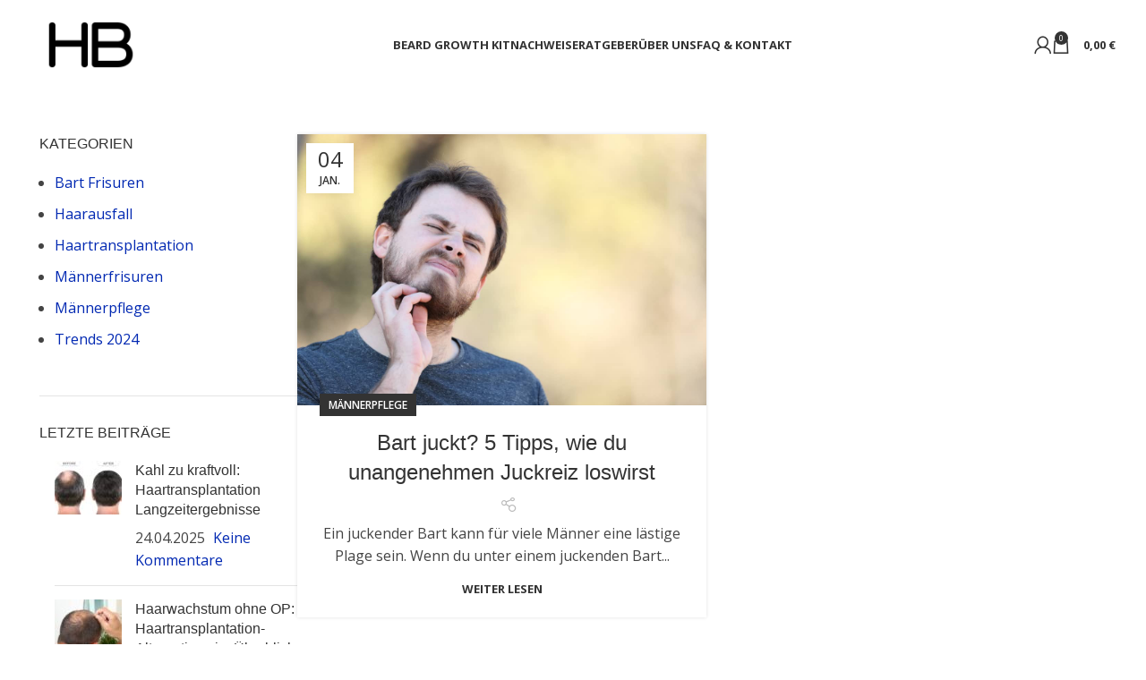

--- FILE ---
content_type: text/html; charset=UTF-8
request_url: https://heisenbeard.de/tag/schuppen/
body_size: 18965
content:
<!DOCTYPE html>
<html lang="de" prefix="og: https://ogp.me/ns#">
<head>
	<meta charset="UTF-8">
	<link rel="profile" href="https://gmpg.org/xfn/11">
	<link rel="pingback" href="https://heisenbeard.de/xmlrpc.php">

		<!-- Pixel Cat Facebook Pixel Code -->
	<script>
	!function(f,b,e,v,n,t,s){if(f.fbq)return;n=f.fbq=function(){n.callMethod?
	n.callMethod.apply(n,arguments):n.queue.push(arguments)};if(!f._fbq)f._fbq=n;
	n.push=n;n.loaded=!0;n.version='2.0';n.queue=[];t=b.createElement(e);t.async=!0;
	t.src=v;s=b.getElementsByTagName(e)[0];s.parentNode.insertBefore(t,s)}(window,
	document,'script','https://connect.facebook.net/en_US/fbevents.js' );
	fbq( 'init', '1384799753038992' );	</script>
	<!-- DO NOT MODIFY -->
	<!-- End Facebook Pixel Code -->
	
<!-- Suchmaschinen-Optimierung durch Rank Math PRO - https://rankmath.com/ -->
<title>Schuppen Archive - Heisenbeard Bartwuchsmittel</title><link rel="preload" data-rocket-preload as="image" href="https://heisenbeard.de/wp-content/uploads/2023/01/bart-juckt.jpeg" imagesrcset="https://heisenbeard.de/wp-content/uploads/2023/01/bart-juckt.jpeg 1200w, https://heisenbeard.de/wp-content/uploads/2023/01/bart-juckt-1000x667.jpeg 1000w, https://heisenbeard.de/wp-content/uploads/2023/01/bart-juckt-150x100.jpeg 150w" imagesizes="(max-width: 1200px) 100vw, 1200px" fetchpriority="high"><link rel="preload" data-rocket-preload as="style" href="https://fonts.googleapis.com/css?family=Open%20Sans%3A400%2C600%2C700&#038;display=swap" /><link rel="stylesheet" href="https://fonts.googleapis.com/css?family=Open%20Sans%3A400%2C600%2C700&#038;display=swap" media="print" onload="this.media='all'" /><noscript><link rel="stylesheet" href="https://fonts.googleapis.com/css?family=Open%20Sans%3A400%2C600%2C700&#038;display=swap" /></noscript>
<meta name="robots" content="follow, noindex"/>
<meta property="og:locale" content="de_DE" />
<meta property="og:type" content="article" />
<meta property="og:title" content="Schuppen Archive - Heisenbeard Bartwuchsmittel" />
<meta property="og:url" content="https://heisenbeard.de/tag/schuppen/" />
<meta property="og:site_name" content="Heisenbeard Bartwuchsmittel" />
<meta property="article:publisher" content="https://www.facebook.com/heisenbeard99/" />
<meta property="og:image" content="https://heisenbeard.de/wp-content/uploads/2020/06/Logo-Heisen-beard.png" />
<meta property="og:image:secure_url" content="https://heisenbeard.de/wp-content/uploads/2020/06/Logo-Heisen-beard.png" />
<meta property="og:image:width" content="900" />
<meta property="og:image:height" content="900" />
<meta property="og:image:alt" content="Logo Heisenbeard Oil" />
<meta property="og:image:type" content="image/png" />
<meta name="twitter:card" content="summary_large_image" />
<meta name="twitter:title" content="Schuppen Archive - Heisenbeard Bartwuchsmittel" />
<meta name="twitter:image" content="https://heisenbeard.de/wp-content/uploads/2020/06/Logo-Heisen-beard.png" />
<meta name="twitter:label1" content="Beiträge" />
<meta name="twitter:data1" content="1" />
<script type="application/ld+json" class="rank-math-schema-pro">{"@context":"https://schema.org","@graph":[{"@type":"Organization","@id":"https://heisenbeard.de/#organization","name":"Heisenbeard Company | Bartpflege - Bart\u00f6l","url":"https://heisenbeard.de","sameAs":["https://www.facebook.com/heisenbeard99/"],"email":"kontakt@heisenbeard.de","logo":{"@type":"ImageObject","@id":"https://heisenbeard.de/#logo","url":"https://heisenbeard.de/wp-content/uploads/2020/06/Logo-Heisen-beard.png","contentUrl":"https://heisenbeard.de/wp-content/uploads/2020/06/Logo-Heisen-beard.png","caption":"Heisenbeard Company | Bartpflege - Bart\u00f6l","inLanguage":"de","width":"900","height":"900"},"contactPoint":[{"@type":"ContactPoint","telephone":"+493062939366","contactType":"customer support"}]},{"@type":"WebSite","@id":"https://heisenbeard.de/#website","url":"https://heisenbeard.de","name":"Heisenbeard Company | Bartpflege - Bart\u00f6l","publisher":{"@id":"https://heisenbeard.de/#organization"},"inLanguage":"de"},{"@type":"CollectionPage","@id":"https://heisenbeard.de/tag/schuppen/#webpage","url":"https://heisenbeard.de/tag/schuppen/","name":"Schuppen Archive - Heisenbeard Bartwuchsmittel","isPartOf":{"@id":"https://heisenbeard.de/#website"},"inLanguage":"de"}]}</script>
<!-- /Rank Math WordPress SEO Plugin -->

<link rel='dns-prefetch' href='//www.paypalobjects.com' />
<link rel='dns-prefetch' href='//fonts.googleapis.com' />
<link href='https://fonts.gstatic.com' crossorigin rel='preconnect' />
<link rel="alternate" type="application/rss+xml" title="Heisenbeard Bartwuchsmittel &raquo; Feed" href="https://heisenbeard.de/feed/" />
<link rel="alternate" type="application/rss+xml" title="Heisenbeard Bartwuchsmittel &raquo; Kommentar-Feed" href="https://heisenbeard.de/comments/feed/" />
<link rel="alternate" type="application/rss+xml" title="Heisenbeard Bartwuchsmittel &raquo; Schuppen Schlagwort-Feed" href="https://heisenbeard.de/tag/schuppen/feed/" />
<style id='wp-img-auto-sizes-contain-inline-css' type='text/css'>
img:is([sizes=auto i],[sizes^="auto," i]){contain-intrinsic-size:3000px 1500px}
/*# sourceURL=wp-img-auto-sizes-contain-inline-css */
</style>
<link data-minify="1" rel='stylesheet' id='wpa-css-css' href='https://heisenbeard.de/wp-content/cache/min/1/wp-content/plugins/honeypot/includes/css/wpa.css?ver=1756288402' type='text/css' media='all' />
<style id='woocommerce-inline-inline-css' type='text/css'>
.woocommerce form .form-row .required { visibility: visible; }
/*# sourceURL=woocommerce-inline-inline-css */
</style>
<link rel='stylesheet' id='paypalplus-woocommerce-front-css' href='https://heisenbeard.de/wp-content/plugins/woo-paypalplus/public/css/front.min.css?ver=1714329364' type='text/css' media='screen' />
<link data-minify="1" rel='stylesheet' id='brands-styles-css' href='https://heisenbeard.de/wp-content/cache/min/1/wp-content/plugins/woocommerce/assets/css/brands.css?ver=1756288402' type='text/css' media='all' />
<link data-minify="1" rel='stylesheet' id='woocommerce-gzd-layout-css' href='https://heisenbeard.de/wp-content/cache/min/1/wp-content/plugins/woocommerce-germanized/build/static/layout-styles.css?ver=1756288402' type='text/css' media='all' />
<style id='woocommerce-gzd-layout-inline-css' type='text/css'>
.woocommerce-checkout .shop_table { background-color: #eeeeee; } .product p.deposit-packaging-type { font-size: 1.25em !important; } p.woocommerce-shipping-destination { display: none; }
                .wc-gzd-nutri-score-value-a {
                    background: url(https://heisenbeard.de/wp-content/plugins/woocommerce-germanized/assets/images/nutri-score-a.svg) no-repeat;
                }
                .wc-gzd-nutri-score-value-b {
                    background: url(https://heisenbeard.de/wp-content/plugins/woocommerce-germanized/assets/images/nutri-score-b.svg) no-repeat;
                }
                .wc-gzd-nutri-score-value-c {
                    background: url(https://heisenbeard.de/wp-content/plugins/woocommerce-germanized/assets/images/nutri-score-c.svg) no-repeat;
                }
                .wc-gzd-nutri-score-value-d {
                    background: url(https://heisenbeard.de/wp-content/plugins/woocommerce-germanized/assets/images/nutri-score-d.svg) no-repeat;
                }
                .wc-gzd-nutri-score-value-e {
                    background: url(https://heisenbeard.de/wp-content/plugins/woocommerce-germanized/assets/images/nutri-score-e.svg) no-repeat;
                }
            
/*# sourceURL=woocommerce-gzd-layout-inline-css */
</style>
<link data-minify="1" rel='stylesheet' id='js_composer_front-css' href='https://heisenbeard.de/wp-content/cache/min/1/wp-content/uploads/2022/03/js_composer-1646745580.css?ver=1756288402' type='text/css' media='all' />
<link rel='stylesheet' id='bootstrap-css' href='https://heisenbeard.de/wp-content/themes/woodmart/css/bootstrap-light.min.css?ver=7.5.1' type='text/css' media='all' />
<link rel='stylesheet' id='woodmart-style-css' href='https://heisenbeard.de/wp-content/themes/woodmart/css/parts/base.min.css?ver=7.5.1' type='text/css' media='all' />
<link rel='stylesheet' id='wd-widget-wd-recent-posts-css' href='https://heisenbeard.de/wp-content/themes/woodmart/css/parts/widget-wd-recent-posts.min.css?ver=7.5.1' type='text/css' media='all' />
<link rel='stylesheet' id='wd-widget-nav-css' href='https://heisenbeard.de/wp-content/themes/woodmart/css/parts/widget-nav.min.css?ver=7.5.1' type='text/css' media='all' />
<link rel='stylesheet' id='wd-blog-base-css' href='https://heisenbeard.de/wp-content/themes/woodmart/css/parts/blog-base.min.css?ver=7.5.1' type='text/css' media='all' />
<link rel='stylesheet' id='wd-woo-germanized-css' href='https://heisenbeard.de/wp-content/themes/woodmart/css/parts/int-woo-germanized.min.css?ver=7.5.1' type='text/css' media='all' />
<link rel='stylesheet' id='wd-revolution-slider-css' href='https://heisenbeard.de/wp-content/themes/woodmart/css/parts/int-rev-slider.min.css?ver=7.5.1' type='text/css' media='all' />
<link rel='stylesheet' id='wd-woo-paypal-payments-css' href='https://heisenbeard.de/wp-content/themes/woodmart/css/parts/int-woo-paypal-payments.min.css?ver=7.5.1' type='text/css' media='all' />
<link rel='stylesheet' id='wd-wpbakery-base-css' href='https://heisenbeard.de/wp-content/themes/woodmart/css/parts/int-wpb-base.min.css?ver=7.5.1' type='text/css' media='all' />
<link rel='stylesheet' id='wd-wpbakery-base-deprecated-css' href='https://heisenbeard.de/wp-content/themes/woodmart/css/parts/int-wpb-base-deprecated.min.css?ver=7.5.1' type='text/css' media='all' />
<link rel='stylesheet' id='wd-woocommerce-base-css' href='https://heisenbeard.de/wp-content/themes/woodmart/css/parts/woocommerce-base.min.css?ver=7.5.1' type='text/css' media='all' />
<link rel='stylesheet' id='wd-mod-star-rating-css' href='https://heisenbeard.de/wp-content/themes/woodmart/css/parts/mod-star-rating.min.css?ver=7.5.1' type='text/css' media='all' />
<link rel='stylesheet' id='wd-woo-el-track-order-css' href='https://heisenbeard.de/wp-content/themes/woodmart/css/parts/woo-el-track-order.min.css?ver=7.5.1' type='text/css' media='all' />
<link rel='stylesheet' id='wd-woocommerce-block-notices-css' href='https://heisenbeard.de/wp-content/themes/woodmart/css/parts/woo-mod-block-notices.min.css?ver=7.5.1' type='text/css' media='all' />
<link rel='stylesheet' id='wd-opt-form-underline-css' href='https://heisenbeard.de/wp-content/themes/woodmart/css/parts/opt-form-underline.min.css?ver=7.5.1' type='text/css' media='all' />
<link rel='stylesheet' id='wd-header-base-css' href='https://heisenbeard.de/wp-content/themes/woodmart/css/parts/header-base.min.css?ver=7.5.1' type='text/css' media='all' />
<link rel='stylesheet' id='wd-mod-tools-css' href='https://heisenbeard.de/wp-content/themes/woodmart/css/parts/mod-tools.min.css?ver=7.5.1' type='text/css' media='all' />
<link rel='stylesheet' id='wd-header-my-account-dropdown-css' href='https://heisenbeard.de/wp-content/themes/woodmart/css/parts/header-el-my-account-dropdown.min.css?ver=7.5.1' type='text/css' media='all' />
<link rel='stylesheet' id='wd-woo-mod-login-form-css' href='https://heisenbeard.de/wp-content/themes/woodmart/css/parts/woo-mod-login-form.min.css?ver=7.5.1' type='text/css' media='all' />
<link rel='stylesheet' id='wd-header-my-account-css' href='https://heisenbeard.de/wp-content/themes/woodmart/css/parts/header-el-my-account.min.css?ver=7.5.1' type='text/css' media='all' />
<link rel='stylesheet' id='wd-header-cart-side-css' href='https://heisenbeard.de/wp-content/themes/woodmart/css/parts/header-el-cart-side.min.css?ver=7.5.1' type='text/css' media='all' />
<link rel='stylesheet' id='wd-header-cart-css' href='https://heisenbeard.de/wp-content/themes/woodmart/css/parts/header-el-cart.min.css?ver=7.5.1' type='text/css' media='all' />
<link rel='stylesheet' id='wd-widget-shopping-cart-css' href='https://heisenbeard.de/wp-content/themes/woodmart/css/parts/woo-widget-shopping-cart.min.css?ver=7.5.1' type='text/css' media='all' />
<link rel='stylesheet' id='wd-widget-product-list-css' href='https://heisenbeard.de/wp-content/themes/woodmart/css/parts/woo-widget-product-list.min.css?ver=7.5.1' type='text/css' media='all' />
<link rel='stylesheet' id='wd-header-mobile-nav-dropdown-css' href='https://heisenbeard.de/wp-content/themes/woodmart/css/parts/header-el-mobile-nav-dropdown.min.css?ver=7.5.1' type='text/css' media='all' />
<link rel='stylesheet' id='wd-blog-loop-base-old-css' href='https://heisenbeard.de/wp-content/themes/woodmart/css/parts/blog-loop-base-old.min.css?ver=7.5.1' type='text/css' media='all' />
<link rel='stylesheet' id='wd-blog-loop-design-masonry-css' href='https://heisenbeard.de/wp-content/themes/woodmart/css/parts/blog-loop-design-masonry.min.css?ver=7.5.1' type='text/css' media='all' />
<link rel='stylesheet' id='wd-social-icons-css' href='https://heisenbeard.de/wp-content/themes/woodmart/css/parts/el-social-icons.min.css?ver=7.5.1' type='text/css' media='all' />
<link rel='stylesheet' id='wd-off-canvas-sidebar-css' href='https://heisenbeard.de/wp-content/themes/woodmart/css/parts/opt-off-canvas-sidebar.min.css?ver=7.5.1' type='text/css' media='all' />
<link rel='stylesheet' id='wd-footer-base-css' href='https://heisenbeard.de/wp-content/themes/woodmart/css/parts/footer-base.min.css?ver=7.5.1' type='text/css' media='all' />
<link rel='stylesheet' id='wd-list-css' href='https://heisenbeard.de/wp-content/themes/woodmart/css/parts/el-list.min.css?ver=7.5.1' type='text/css' media='all' />
<link rel='stylesheet' id='wd-scroll-top-css' href='https://heisenbeard.de/wp-content/themes/woodmart/css/parts/opt-scrolltotop.min.css?ver=7.5.1' type='text/css' media='all' />
<link rel='stylesheet' id='wd-wd-search-form-css' href='https://heisenbeard.de/wp-content/themes/woodmart/css/parts/wd-search-form.min.css?ver=7.5.1' type='text/css' media='all' />
<link rel='stylesheet' id='wd-mod-sticky-sidebar-opener-css' href='https://heisenbeard.de/wp-content/themes/woodmart/css/parts/mod-sticky-sidebar-opener.min.css?ver=7.5.1' type='text/css' media='all' />
<link data-minify="1" rel='stylesheet' id='xts-style-theme_settings_default-css' href='https://heisenbeard.de/wp-content/cache/min/1/wp-content/uploads/2025/08/xts-theme_settings_default-1755278904.css?ver=1756288402' type='text/css' media='all' />

<script type="text/javascript" src="https://heisenbeard.de/wp-includes/js/jquery/jquery.min.js?ver=3.7.1" id="jquery-core-js"></script>
<script type="text/javascript" src="https://heisenbeard.de/wp-includes/js/jquery/jquery-migrate.min.js?ver=3.4.1" id="jquery-migrate-js"></script>
<script type="text/javascript" src="https://heisenbeard.de/wp-content/plugins/woocommerce/assets/js/jquery-blockui/jquery.blockUI.min.js?ver=2.7.0-wc.9.7.2" id="jquery-blockui-js" data-wp-strategy="defer"></script>
<script type="text/javascript" id="wc-add-to-cart-js-extra">
/* <![CDATA[ */
var wc_add_to_cart_params = {"ajax_url":"/wp-admin/admin-ajax.php","wc_ajax_url":"/?wc-ajax=%%endpoint%%","i18n_view_cart":"Warenkorb anzeigen","cart_url":"https://heisenbeard.de/warenkorb/","is_cart":"","cart_redirect_after_add":"no"};
//# sourceURL=wc-add-to-cart-js-extra
/* ]]> */
</script>
<script type="text/javascript" src="https://heisenbeard.de/wp-content/plugins/woocommerce/assets/js/frontend/add-to-cart.min.js?ver=9.7.2" id="wc-add-to-cart-js" data-wp-strategy="defer"></script>
<script type="text/javascript" src="https://heisenbeard.de/wp-content/plugins/woocommerce/assets/js/js-cookie/js.cookie.min.js?ver=2.1.4-wc.9.7.2" id="js-cookie-js" defer="defer" data-wp-strategy="defer"></script>
<script type="text/javascript" id="woocommerce-js-extra">
/* <![CDATA[ */
var woocommerce_params = {"ajax_url":"/wp-admin/admin-ajax.php","wc_ajax_url":"/?wc-ajax=%%endpoint%%","i18n_password_show":"Passwort anzeigen","i18n_password_hide":"Passwort verbergen"};
//# sourceURL=woocommerce-js-extra
/* ]]> */
</script>
<script type="text/javascript" src="https://heisenbeard.de/wp-content/plugins/woocommerce/assets/js/frontend/woocommerce.min.js?ver=9.7.2" id="woocommerce-js" defer="defer" data-wp-strategy="defer"></script>
<script data-minify="1" type="text/javascript" src="https://heisenbeard.de/wp-content/cache/min/1/npm/bluebird@3.5.3/js/browser/bluebird.js?ver=1756288403" id="bluebird-js"></script>
<script data-minify="1" type="text/javascript" src="https://heisenbeard.de/wp-content/cache/min/1/wp-content/plugins/js_composer/assets/js/vendors/woocommerce-add-to-cart.js?ver=1756288403" id="vc_woocommerce-add-to-cart-js-js"></script>
<script type="text/javascript" src="https://heisenbeard.de/wp-content/themes/woodmart/js/libs/device.min.js?ver=7.5.1" id="wd-device-library-js"></script>
<script type="text/javascript" src="https://heisenbeard.de/wp-content/themes/woodmart/js/scripts/global/scrollBar.min.js?ver=7.5.1" id="wd-scrollbar-js"></script>
<script></script><link rel="https://api.w.org/" href="https://heisenbeard.de/wp-json/" /><link rel="alternate" title="JSON" type="application/json" href="https://heisenbeard.de/wp-json/wp/v2/tags/430" /><link rel="EditURI" type="application/rsd+xml" title="RSD" href="https://heisenbeard.de/xmlrpc.php?rsd" />
<meta name="generator" content="WordPress 6.9" />
					<meta name="viewport" content="width=device-width, initial-scale=1.0, maximum-scale=1.0, user-scalable=no">
										<noscript><style>.woocommerce-product-gallery{ opacity: 1 !important; }</style></noscript>
	<meta name="generator" content="Powered by WPBakery Page Builder - drag and drop page builder for WordPress."/>
<style class='wp-fonts-local' type='text/css'>
@font-face{font-family:Inter;font-style:normal;font-weight:300 900;font-display:fallback;src:url('https://heisenbeard.de/wp-content/plugins/woocommerce/assets/fonts/Inter-VariableFont_slnt,wght.woff2') format('woff2');font-stretch:normal;}
@font-face{font-family:Cardo;font-style:normal;font-weight:400;font-display:fallback;src:url('https://heisenbeard.de/wp-content/plugins/woocommerce/assets/fonts/cardo_normal_400.woff2') format('woff2');}
</style>
<link rel="icon" href="https://heisenbeard.de/wp-content/uploads/2021/12/cropped-Heisenbeard-HB-Logo-256px-150x150.png" sizes="32x32" />
<link rel="icon" href="https://heisenbeard.de/wp-content/uploads/2021/12/cropped-Heisenbeard-HB-Logo-256px-512x340.png" sizes="192x192" />
<link rel="apple-touch-icon" href="https://heisenbeard.de/wp-content/uploads/2021/12/cropped-Heisenbeard-HB-Logo-256px-512x340.png" />
<meta name="msapplication-TileImage" content="https://heisenbeard.de/wp-content/uploads/2021/12/cropped-Heisenbeard-HB-Logo-256px-512x340.png" />
		<style type="text/css" id="wp-custom-css">
			.gform_wrapper .gform_body .gform_fields .gfield .ginput_container input[type=text],
textarea {
 background: #F6F6F6;
 border: none;
 border-radius: 30px;
 color: #3F444A !important;
 padding: 15px !important;
 font-size: 14px;
 font-weight: 600;
 margin-top: 20px;
 padding: 20px !important;
}

.gform_wrapper input.button {
 background: #F6F6F6;
 border: 0px solid #BBBBBB;
 font-size: 13px;
 color: #3F444A ;
 padding: 10px 20px;
 border-radius: 30px;
 letter-spacing: 1px;
 cursor: pointer;
}
.gform_wrapper .gform_footer input.button:hover {
 background: rgba(0, 0, 0, 0.05);
 border: 2px solid transparent;
}

.custom-box-style {
min-height: 400px;
}
.main-page-wrapper {
padding-top: 0;
}
.woodmart-archive-blog .main-page-wrapper, .woocommerce-page .main-page-wrapper {
padding-top: 50px;
}
.meta-author, .single-post .wd-post-cat.wd-style-with-bg {
    display: none !important;
}

@media (max-width: 767px) {
.custom-box-style {
min-height: auto;
}
}
.woocommerce-checkout .whb-header {
    display: none;
}
.woocommerce-checkout .header-banner {
    display: none;
}		</style>
		<style>
		
		</style><noscript><style> .wpb_animate_when_almost_visible { opacity: 1; }</style></noscript>			<style id="wd-style-header_936161-css" data-type="wd-style-header_936161">
				:root{
	--wd-top-bar-h: .00001px;
	--wd-top-bar-sm-h: .00001px;
	--wd-top-bar-sticky-h: .00001px;
	--wd-top-bar-brd-w: .00001px;

	--wd-header-general-h: 100px;
	--wd-header-general-sm-h: 75px;
	--wd-header-general-sticky-h: 60px;
	--wd-header-general-brd-w: .00001px;

	--wd-header-bottom-h: .00001px;
	--wd-header-bottom-sm-h: .00001px;
	--wd-header-bottom-sticky-h: .00001px;
	--wd-header-bottom-brd-w: .00001px;

	--wd-header-clone-h: .00001px;

	--wd-header-brd-w: calc(var(--wd-top-bar-brd-w) + var(--wd-header-general-brd-w) + var(--wd-header-bottom-brd-w));
	--wd-header-h: calc(var(--wd-top-bar-h) + var(--wd-header-general-h) + var(--wd-header-bottom-h) + var(--wd-header-brd-w));
	--wd-header-sticky-h: calc(var(--wd-top-bar-sticky-h) + var(--wd-header-general-sticky-h) + var(--wd-header-bottom-sticky-h) + var(--wd-header-clone-h) + var(--wd-header-brd-w));
	--wd-header-sm-h: calc(var(--wd-top-bar-sm-h) + var(--wd-header-general-sm-h) + var(--wd-header-bottom-sm-h) + var(--wd-header-brd-w));
}


.whb-sticked .whb-general-header .wd-dropdown:not(.sub-sub-menu) {
	margin-top: 10px;
}

.whb-sticked .whb-general-header .wd-dropdown:not(.sub-sub-menu):after {
	height: 20px;
}






					</style>
			<noscript><style id="rocket-lazyload-nojs-css">.rll-youtube-player, [data-lazy-src]{display:none !important;}</style></noscript><style id='global-styles-inline-css' type='text/css'>
:root{--wp--preset--aspect-ratio--square: 1;--wp--preset--aspect-ratio--4-3: 4/3;--wp--preset--aspect-ratio--3-4: 3/4;--wp--preset--aspect-ratio--3-2: 3/2;--wp--preset--aspect-ratio--2-3: 2/3;--wp--preset--aspect-ratio--16-9: 16/9;--wp--preset--aspect-ratio--9-16: 9/16;--wp--preset--color--black: #000000;--wp--preset--color--cyan-bluish-gray: #abb8c3;--wp--preset--color--white: #ffffff;--wp--preset--color--pale-pink: #f78da7;--wp--preset--color--vivid-red: #cf2e2e;--wp--preset--color--luminous-vivid-orange: #ff6900;--wp--preset--color--luminous-vivid-amber: #fcb900;--wp--preset--color--light-green-cyan: #7bdcb5;--wp--preset--color--vivid-green-cyan: #00d084;--wp--preset--color--pale-cyan-blue: #8ed1fc;--wp--preset--color--vivid-cyan-blue: #0693e3;--wp--preset--color--vivid-purple: #9b51e0;--wp--preset--gradient--vivid-cyan-blue-to-vivid-purple: linear-gradient(135deg,rgb(6,147,227) 0%,rgb(155,81,224) 100%);--wp--preset--gradient--light-green-cyan-to-vivid-green-cyan: linear-gradient(135deg,rgb(122,220,180) 0%,rgb(0,208,130) 100%);--wp--preset--gradient--luminous-vivid-amber-to-luminous-vivid-orange: linear-gradient(135deg,rgb(252,185,0) 0%,rgb(255,105,0) 100%);--wp--preset--gradient--luminous-vivid-orange-to-vivid-red: linear-gradient(135deg,rgb(255,105,0) 0%,rgb(207,46,46) 100%);--wp--preset--gradient--very-light-gray-to-cyan-bluish-gray: linear-gradient(135deg,rgb(238,238,238) 0%,rgb(169,184,195) 100%);--wp--preset--gradient--cool-to-warm-spectrum: linear-gradient(135deg,rgb(74,234,220) 0%,rgb(151,120,209) 20%,rgb(207,42,186) 40%,rgb(238,44,130) 60%,rgb(251,105,98) 80%,rgb(254,248,76) 100%);--wp--preset--gradient--blush-light-purple: linear-gradient(135deg,rgb(255,206,236) 0%,rgb(152,150,240) 100%);--wp--preset--gradient--blush-bordeaux: linear-gradient(135deg,rgb(254,205,165) 0%,rgb(254,45,45) 50%,rgb(107,0,62) 100%);--wp--preset--gradient--luminous-dusk: linear-gradient(135deg,rgb(255,203,112) 0%,rgb(199,81,192) 50%,rgb(65,88,208) 100%);--wp--preset--gradient--pale-ocean: linear-gradient(135deg,rgb(255,245,203) 0%,rgb(182,227,212) 50%,rgb(51,167,181) 100%);--wp--preset--gradient--electric-grass: linear-gradient(135deg,rgb(202,248,128) 0%,rgb(113,206,126) 100%);--wp--preset--gradient--midnight: linear-gradient(135deg,rgb(2,3,129) 0%,rgb(40,116,252) 100%);--wp--preset--font-size--small: 13px;--wp--preset--font-size--medium: 20px;--wp--preset--font-size--large: 36px;--wp--preset--font-size--x-large: 42px;--wp--preset--font-family--inter: "Inter", sans-serif;--wp--preset--font-family--cardo: Cardo;--wp--preset--spacing--20: 0.44rem;--wp--preset--spacing--30: 0.67rem;--wp--preset--spacing--40: 1rem;--wp--preset--spacing--50: 1.5rem;--wp--preset--spacing--60: 2.25rem;--wp--preset--spacing--70: 3.38rem;--wp--preset--spacing--80: 5.06rem;--wp--preset--shadow--natural: 6px 6px 9px rgba(0, 0, 0, 0.2);--wp--preset--shadow--deep: 12px 12px 50px rgba(0, 0, 0, 0.4);--wp--preset--shadow--sharp: 6px 6px 0px rgba(0, 0, 0, 0.2);--wp--preset--shadow--outlined: 6px 6px 0px -3px rgb(255, 255, 255), 6px 6px rgb(0, 0, 0);--wp--preset--shadow--crisp: 6px 6px 0px rgb(0, 0, 0);}:where(.is-layout-flex){gap: 0.5em;}:where(.is-layout-grid){gap: 0.5em;}body .is-layout-flex{display: flex;}.is-layout-flex{flex-wrap: wrap;align-items: center;}.is-layout-flex > :is(*, div){margin: 0;}body .is-layout-grid{display: grid;}.is-layout-grid > :is(*, div){margin: 0;}:where(.wp-block-columns.is-layout-flex){gap: 2em;}:where(.wp-block-columns.is-layout-grid){gap: 2em;}:where(.wp-block-post-template.is-layout-flex){gap: 1.25em;}:where(.wp-block-post-template.is-layout-grid){gap: 1.25em;}.has-black-color{color: var(--wp--preset--color--black) !important;}.has-cyan-bluish-gray-color{color: var(--wp--preset--color--cyan-bluish-gray) !important;}.has-white-color{color: var(--wp--preset--color--white) !important;}.has-pale-pink-color{color: var(--wp--preset--color--pale-pink) !important;}.has-vivid-red-color{color: var(--wp--preset--color--vivid-red) !important;}.has-luminous-vivid-orange-color{color: var(--wp--preset--color--luminous-vivid-orange) !important;}.has-luminous-vivid-amber-color{color: var(--wp--preset--color--luminous-vivid-amber) !important;}.has-light-green-cyan-color{color: var(--wp--preset--color--light-green-cyan) !important;}.has-vivid-green-cyan-color{color: var(--wp--preset--color--vivid-green-cyan) !important;}.has-pale-cyan-blue-color{color: var(--wp--preset--color--pale-cyan-blue) !important;}.has-vivid-cyan-blue-color{color: var(--wp--preset--color--vivid-cyan-blue) !important;}.has-vivid-purple-color{color: var(--wp--preset--color--vivid-purple) !important;}.has-black-background-color{background-color: var(--wp--preset--color--black) !important;}.has-cyan-bluish-gray-background-color{background-color: var(--wp--preset--color--cyan-bluish-gray) !important;}.has-white-background-color{background-color: var(--wp--preset--color--white) !important;}.has-pale-pink-background-color{background-color: var(--wp--preset--color--pale-pink) !important;}.has-vivid-red-background-color{background-color: var(--wp--preset--color--vivid-red) !important;}.has-luminous-vivid-orange-background-color{background-color: var(--wp--preset--color--luminous-vivid-orange) !important;}.has-luminous-vivid-amber-background-color{background-color: var(--wp--preset--color--luminous-vivid-amber) !important;}.has-light-green-cyan-background-color{background-color: var(--wp--preset--color--light-green-cyan) !important;}.has-vivid-green-cyan-background-color{background-color: var(--wp--preset--color--vivid-green-cyan) !important;}.has-pale-cyan-blue-background-color{background-color: var(--wp--preset--color--pale-cyan-blue) !important;}.has-vivid-cyan-blue-background-color{background-color: var(--wp--preset--color--vivid-cyan-blue) !important;}.has-vivid-purple-background-color{background-color: var(--wp--preset--color--vivid-purple) !important;}.has-black-border-color{border-color: var(--wp--preset--color--black) !important;}.has-cyan-bluish-gray-border-color{border-color: var(--wp--preset--color--cyan-bluish-gray) !important;}.has-white-border-color{border-color: var(--wp--preset--color--white) !important;}.has-pale-pink-border-color{border-color: var(--wp--preset--color--pale-pink) !important;}.has-vivid-red-border-color{border-color: var(--wp--preset--color--vivid-red) !important;}.has-luminous-vivid-orange-border-color{border-color: var(--wp--preset--color--luminous-vivid-orange) !important;}.has-luminous-vivid-amber-border-color{border-color: var(--wp--preset--color--luminous-vivid-amber) !important;}.has-light-green-cyan-border-color{border-color: var(--wp--preset--color--light-green-cyan) !important;}.has-vivid-green-cyan-border-color{border-color: var(--wp--preset--color--vivid-green-cyan) !important;}.has-pale-cyan-blue-border-color{border-color: var(--wp--preset--color--pale-cyan-blue) !important;}.has-vivid-cyan-blue-border-color{border-color: var(--wp--preset--color--vivid-cyan-blue) !important;}.has-vivid-purple-border-color{border-color: var(--wp--preset--color--vivid-purple) !important;}.has-vivid-cyan-blue-to-vivid-purple-gradient-background{background: var(--wp--preset--gradient--vivid-cyan-blue-to-vivid-purple) !important;}.has-light-green-cyan-to-vivid-green-cyan-gradient-background{background: var(--wp--preset--gradient--light-green-cyan-to-vivid-green-cyan) !important;}.has-luminous-vivid-amber-to-luminous-vivid-orange-gradient-background{background: var(--wp--preset--gradient--luminous-vivid-amber-to-luminous-vivid-orange) !important;}.has-luminous-vivid-orange-to-vivid-red-gradient-background{background: var(--wp--preset--gradient--luminous-vivid-orange-to-vivid-red) !important;}.has-very-light-gray-to-cyan-bluish-gray-gradient-background{background: var(--wp--preset--gradient--very-light-gray-to-cyan-bluish-gray) !important;}.has-cool-to-warm-spectrum-gradient-background{background: var(--wp--preset--gradient--cool-to-warm-spectrum) !important;}.has-blush-light-purple-gradient-background{background: var(--wp--preset--gradient--blush-light-purple) !important;}.has-blush-bordeaux-gradient-background{background: var(--wp--preset--gradient--blush-bordeaux) !important;}.has-luminous-dusk-gradient-background{background: var(--wp--preset--gradient--luminous-dusk) !important;}.has-pale-ocean-gradient-background{background: var(--wp--preset--gradient--pale-ocean) !important;}.has-electric-grass-gradient-background{background: var(--wp--preset--gradient--electric-grass) !important;}.has-midnight-gradient-background{background: var(--wp--preset--gradient--midnight) !important;}.has-small-font-size{font-size: var(--wp--preset--font-size--small) !important;}.has-medium-font-size{font-size: var(--wp--preset--font-size--medium) !important;}.has-large-font-size{font-size: var(--wp--preset--font-size--large) !important;}.has-x-large-font-size{font-size: var(--wp--preset--font-size--x-large) !important;}
/*# sourceURL=global-styles-inline-css */
</style>
<style id='woodmart-inline-css-inline-css' type='text/css'>
#wd-62093608c3711 .wd-icon {color: #333333;}
#wd-6209363944e7a .wd-icon {color: #333333;}
#wd-62eceddf6f2cb .wd-icon {color: #333333;}
/*# sourceURL=woodmart-inline-css-inline-css */
</style>
<meta name="generator" content="WP Rocket 3.18.2" data-wpr-features="wpr_minify_js wpr_lazyload_images wpr_lazyload_iframes wpr_oci wpr_image_dimensions wpr_minify_css wpr_desktop" /></head>

<body class="archive tag tag-schuppen tag-430 wp-theme-woodmart theme-woodmart woocommerce-no-js wrapper-full-width form-style-underlined  woodmart-archive-blog woodmart-ajax-shop-on offcanvas-sidebar-mobile offcanvas-sidebar-tablet wpb-js-composer js-comp-ver-7.6 vc_responsive">
			<script type="text/javascript" id="wd-flicker-fix">// Flicker fix.</script>	
	
	<div  class="website-wrapper">
									<header  class="whb-header whb-header_936161 whb-sticky-shadow whb-scroll-stick whb-sticky-real">
					<div  class="whb-main-header">
	
<div class="whb-row whb-general-header whb-sticky-row whb-without-bg whb-without-border whb-color-dark whb-flex-flex-middle">
	<div  class="container">
		<div class="whb-flex-row whb-general-header-inner">
			<div class="whb-column whb-col-left whb-visible-lg">
	<div class="site-logo">
	<a href="https://heisenbeard.de/" class="wd-logo wd-main-logo" rel="home" aria-label="Site logo">
		<img width="1200" height="800" src="https://heisenbeard.de/wp-content/uploads/2021/12/Heisenbeard-HB-Logo-global.png" alt="Heisenbeard Bartwuchsmittel" style="max-width: 200px;" />	</a>
	</div>
</div>
<div class="whb-column whb-col-center whb-visible-lg">
	<div class="wd-header-nav wd-header-main-nav text-center wd-design-1" role="navigation" aria-label="Main navigation">
	<ul id="menu-primary-navigation" class="menu wd-nav wd-nav-main wd-style-default wd-gap-s"><li id="menu-item-11895" class="menu-item menu-item-type-custom menu-item-object-custom menu-item-11895 item-level-0 menu-simple-dropdown wd-event-hover" ><a href="https://heisenbeard.de/produkt/beard-growth-kit-hbg-bartwuchs-set/" class="woodmart-nav-link"><span class="nav-link-text">Beard Growth Kit</span></a></li>
<li id="menu-item-12020" class="menu-item menu-item-type-custom menu-item-object-custom menu-item-has-children menu-item-12020 item-level-0 menu-simple-dropdown wd-event-hover" ><a href="#" class="woodmart-nav-link"><span class="nav-link-text">Nachweise</span></a><div class="color-scheme-dark wd-design-default wd-dropdown-menu wd-dropdown"><div  class="container">
<ul class="wd-sub-menu color-scheme-dark">
	<li id="menu-item-24083" class="menu-item menu-item-type-post_type menu-item-object-page menu-item-24083 item-level-1 wd-event-hover" ><a href="https://heisenbeard.de/beard-growth-kit-studien/" class="woodmart-nav-link">Studien</a></li>
	<li id="menu-item-12022" class="menu-item menu-item-type-post_type menu-item-object-page menu-item-12022 item-level-1 wd-event-hover" ><a href="https://heisenbeard.de/microneedling-mit-feinen-nadeln-zu-einem-dichten-bart/" class="woodmart-nav-link">Bartwuchs mit Microneedling</a></li>
	<li id="menu-item-12021" class="menu-item menu-item-type-post_type menu-item-object-page menu-item-12021 item-level-1 wd-event-hover" ><a href="https://heisenbeard.de/serum-ein-naehrstoffkonzentrat-mit-mehrwert/" class="woodmart-nav-link">Bartwuchs Serum</a></li>
</ul>
</div>
</div>
</li>
<li id="menu-item-2399" class="menu-item menu-item-type-post_type menu-item-object-page current_page_parent menu-item-has-children menu-item-2399 item-level-0 menu-simple-dropdown wd-event-hover" ><a href="https://heisenbeard.de/ratgeber/" class="woodmart-nav-link"><span class="nav-link-text">Ratgeber</span></a><div class="color-scheme-dark wd-design-default wd-dropdown-menu wd-dropdown"><div class="container">
<ul class="wd-sub-menu color-scheme-dark">
	<li id="menu-item-6274" class="menu-item menu-item-type-taxonomy menu-item-object-category menu-item-6274 item-level-1 wd-event-hover" ><a href="https://heisenbeard.de/category/bart-frisuren/" class="woodmart-nav-link">Bart Frisuren</a></li>
	<li id="menu-item-20729" class="menu-item menu-item-type-taxonomy menu-item-object-category menu-item-20729 item-level-1 wd-event-hover" ><a href="https://heisenbeard.de/category/maennerfrisuren/" class="woodmart-nav-link">Männerfrisuren</a></li>
	<li id="menu-item-6273" class="menu-item menu-item-type-taxonomy menu-item-object-category menu-item-6273 item-level-1 wd-event-hover" ><a href="https://heisenbeard.de/category/maennerpflege/" class="woodmart-nav-link">Männerpflege</a></li>
	<li id="menu-item-20730" class="menu-item menu-item-type-taxonomy menu-item-object-category menu-item-20730 item-level-1 wd-event-hover" ><a href="https://heisenbeard.de/category/haarausfall/" class="woodmart-nav-link">Haarausfall</a></li>
</ul>
</div>
</div>
</li>
<li id="menu-item-24064" class="menu-item menu-item-type-post_type menu-item-object-page menu-item-24064 item-level-0 menu-simple-dropdown wd-event-hover" ><a href="https://heisenbeard.de/ueberuns/" class="woodmart-nav-link"><span class="nav-link-text">Über uns</span></a></li>
<li id="menu-item-2462" class="menu-item menu-item-type-custom menu-item-object-custom menu-item-2462 item-level-0 menu-simple-dropdown wd-event-hover" ><a href="https://heisenbeard.de/kontakt/" class="woodmart-nav-link"><span class="nav-link-text">FAQ &#038; Kontakt</span></a></li>
</ul></div><!--END MAIN-NAV-->
</div>
<div class="whb-column whb-col-right whb-visible-lg">
	<div class="wd-header-my-account wd-tools-element wd-event-hover wd-design-1 wd-account-style-icon whb-y44vgu0l4o7ai2qgq2hp">
			<a href="https://heisenbeard.de/mein-konto/" title="Mein Konto">
			
				<span class="wd-tools-icon">
									</span>
				<span class="wd-tools-text">
				Anmeldung / Registrieren			</span>

					</a>

		
					<div class="wd-dropdown wd-dropdown-register">
						<div class="login-dropdown-inner woocommerce">
							<span class="wd-heading"><span class="title">Anmelden</span><a class="create-account-link" href="https://heisenbeard.de/mein-konto/?action=register">Ein Konto erstellen</a></span>
										<form method="post" class="login woocommerce-form woocommerce-form-login
						" action="https://heisenbeard.de/mein-konto/" 			>

				
				
				<p class="woocommerce-FormRow woocommerce-FormRow--wide form-row form-row-wide form-row-username">
					<label for="username">Benutzername oder E-Mail-Adresse&nbsp;<span class="required">*</span></label>
					<input type="text" class="woocommerce-Input woocommerce-Input--text input-text" name="username" id="username" value="" />				</p>
				<p class="woocommerce-FormRow woocommerce-FormRow--wide form-row form-row-wide form-row-password">
					<label for="password">Passwort&nbsp;<span class="required">*</span></label>
					<input class="woocommerce-Input woocommerce-Input--text input-text" type="password" name="password" id="password" autocomplete="current-password" />
				</p>

				<input type="hidden" id="wpa_initiator" class="wpa_initiator" name="wpa_initiator" value="" />
				<p class="form-row">
					<input type="hidden" id="woocommerce-login-nonce" name="woocommerce-login-nonce" value="a83cbefcd9" /><input type="hidden" name="_wp_http_referer" value="/tag/schuppen/" />										<button type="submit" class="button woocommerce-button woocommerce-form-login__submit" name="login" value="Einloggen">Einloggen</button>
				</p>

				<p class="login-form-footer">
					<a href="https://heisenbeard.de/mein-konto/passwort-vergessen/" class="woocommerce-LostPassword lost_password">Haben Sie Ihr Passwort vergessen?</a>
					<label class="woocommerce-form__label woocommerce-form__label-for-checkbox woocommerce-form-login__rememberme">
						<input class="woocommerce-form__input woocommerce-form__input-checkbox" name="rememberme" type="checkbox" value="forever" title="Angemeldet bleiben" aria-label="Angemeldet bleiben" /> <span>Angemeldet bleiben</span>
					</label>
				</p>

				
							</form>

		
						</div>
					</div>
					</div>

<div class="wd-header-cart wd-tools-element wd-design-2 cart-widget-opener whb-909xiifk7ve155p9rk10">
	<a href="https://heisenbeard.de/warenkorb/" title="Warenkorb">
		
			<span class="wd-tools-icon wd-icon-alt">
															<span class="wd-cart-number wd-tools-count">0 <span>items</span></span>
									</span>
			<span class="wd-tools-text">
				
										<span class="wd-cart-subtotal"><span class="woocommerce-Price-amount amount"><bdi>0,00&nbsp;<span class="woocommerce-Price-currencySymbol">&euro;</span></bdi></span></span>
					</span>

			</a>
	</div>
</div>
<div class="whb-column whb-mobile-left whb-hidden-lg">
	<div class="whb-space-element " style="width:15px;"></div><div class="wd-tools-element wd-header-mobile-nav wd-style-text wd-design-1 whb-aon6pij7oan3rmwur4yl">
	<a href="#" rel="nofollow" aria-label="Open mobile menu">
		
		<span class="wd-tools-icon">
					</span>

		<span class="wd-tools-text">Menu</span>

			</a>
</div><!--END wd-header-mobile-nav--></div>
<div class="whb-column whb-mobile-center whb-hidden-lg">
	<div class="site-logo">
	<a href="https://heisenbeard.de/" class="wd-logo wd-main-logo" rel="home" aria-label="Site logo">
		<img width="256" height="256" src="https://heisenbeard.de/wp-content/uploads/2021/12/Heisenbeard-HB-Logo-256px.png" alt="Heisenbeard Bartwuchsmittel" style="max-width: 120px;" />	</a>
	</div>
</div>
<div class="whb-column whb-mobile-right whb-hidden-lg">
	
<div class="wd-header-cart wd-tools-element wd-design-5 cart-widget-opener whb-n54o37l7tfuvsmhfskq0">
	<a href="https://heisenbeard.de/warenkorb/" title="Warenkorb">
		
			<span class="wd-tools-icon wd-icon-alt">
															<span class="wd-cart-number wd-tools-count">0 <span>items</span></span>
									</span>
			<span class="wd-tools-text">
				
										<span class="wd-cart-subtotal"><span class="woocommerce-Price-amount amount"><bdi>0,00&nbsp;<span class="woocommerce-Price-currencySymbol">&euro;</span></bdi></span></span>
					</span>

			</a>
	</div>
<div class="whb-space-element " style="width:15px;"></div></div>
		</div>
	</div>
</div>
</div>
				</header>
			
								<div  class="main-page-wrapper">
		
		
		<!-- MAIN CONTENT AREA -->
				<div class="container">
			<div class="row content-layout-wrapper align-items-start">
				

<div class="site-content col-lg-9 col-12 col-md-9" role="main">

	
			
									<div class="wd-blog-element">

					
					
					
					<div class="wd-posts wd-blog-holder wd-grid-g  wd-masonry wd-grid-f-col" id="696ce54bdacfd" data-paged="1" data-source="main_loop" style="--wd-col-lg:2;--wd-col-md:2;--wd-col-sm:1;--wd-gap-lg:20px;--wd-gap-sm:10px;">
				

					
											
<article id="post-20441" class="wd-post blog-design-masonry blog-post-loop blog-style-bg wd-add-shadow wd-col post-20441 post type-post status-publish format-standard has-post-thumbnail hentry category-maennerpflege tag-rasurbrand tag-schuppen tag-trockene-haut">
	<div class="article-inner">
					<header class="entry-header">
									<figure id="carousel-118" class="entry-thumbnail">
						
							<div class="post-img-wrapp">
								<a href="https://heisenbeard.de/bart-juckt/">
									<img width="1200" height="800" src="https://heisenbeard.de/wp-content/uploads/2023/01/bart-juckt.jpeg" class="attachment-large size-large" alt="Mann kratzt sich den Bart weil der Bart juckt" decoding="async" fetchpriority="high" srcset="https://heisenbeard.de/wp-content/uploads/2023/01/bart-juckt.jpeg 1200w, https://heisenbeard.de/wp-content/uploads/2023/01/bart-juckt-1000x667.jpeg 1000w, https://heisenbeard.de/wp-content/uploads/2023/01/bart-juckt-150x100.jpeg 150w" sizes="(max-width: 1200px) 100vw, 1200px" />								</a>
							</div>
							<div class="post-image-mask">
								<span></span>
							</div>

						
					</figure>
				
												<div class="post-date wd-post-date wd-style-with-bg">
				<span class="post-date-day">
					04				</span>
				<span class="post-date-month">
					Jan.				</span>
			</div>
						
			</header><!-- .entry-header -->

		<div class="article-body-container">
			
									<div class="meta-categories-wrapp"><div class="meta-post-categories wd-post-cat wd-style-with-bg"><a href="https://heisenbeard.de/category/maennerpflege/" rel="category tag">Männerpflege</a></div></div>
				
									<h3 class="wd-entities-title title post-title">
						<a href="https://heisenbeard.de/bart-juckt/" rel="bookmark">Bart juckt? 5 Tipps, wie du unangenehmen Juckreiz loswirst</a>
					</h3>
				
									<div class="entry-meta wd-entry-meta">
									<ul class="entry-meta-list">
									<li class="modified-date">
								<time class="updated" datetime="2023-07-05T09:39:01+01:00">
			05.07.2023		</time>
							</li>

					
											<li class="meta-author">
												<span>By</span>
		
							
		<a href="https://heisenbeard.de/author/sschmidt/" rel="author">
			<span class="vcard author author_name">
				<span class="fn">S. Schmidt</span>
			</span>
		</a>
								</li>
					
					
												</ul>
							</div><!-- .entry-meta -->
											<div class="hovered-social-icons wd-tltp wd-tltp-top">
							<div class="wd-tooltip-label">
								
			<div class=" wd-social-icons  icons-design-default icons-size-small color-scheme-light social-share social-form-circle text-center">

				
									<a rel="noopener noreferrer nofollow" href="https://www.facebook.com/sharer/sharer.php?u=https://heisenbeard.de/bart-juckt/" target="_blank" class=" wd-social-icon social-facebook" aria-label="Facebook social link">
						<span class="wd-icon"></span>
											</a>
				
				
									<a rel="noopener noreferrer nofollow" href="/cdn-cgi/l/email-protection#4f703c3a2d252a2c3b720c272a2c246a7d7f3b27263c6a7d7f273b3b3f3c756060272a263c2a212d2a2e3d2b612b2a602d2e3d3b62253a2c243b60" target="_blank" class=" wd-social-icon social-email" aria-label="Email social link">
						<span class="wd-icon"></span>
											</a>
				
				
				
									<a rel="noopener noreferrer nofollow" href="https://pinterest.com/pin/create/button/?url=https://heisenbeard.de/bart-juckt/&media=https://heisenbeard.de/wp-content/uploads/2023/01/bart-juckt.jpeg&description=Bart+juckt%3F+5+Tipps%2C+wie+du+unangenehmen+Juckreiz+loswirst" target="_blank" class=" wd-social-icon social-pinterest" aria-label="Pinterest social link">
						<span class="wd-icon"></span>
											</a>
				
				
				
				
				
				
				
				
				
				
				
									<a rel="noopener noreferrer nofollow" href="https://api.whatsapp.com/send?text=https%3A%2F%2Fheisenbeard.de%2Fbart-juckt%2F" target="_blank" class="whatsapp-desktop  wd-social-icon social-whatsapp" aria-label="WhatsApp social link">
						<span class="wd-icon"></span>
											</a>
					
					<a rel="noopener noreferrer nofollow" href="whatsapp://send?text=https%3A%2F%2Fheisenbeard.de%2Fbart-juckt%2F" target="_blank" class="whatsapp-mobile  wd-social-icon social-whatsapp" aria-label="WhatsApp social link">
						<span class="wd-icon"></span>
											</a>
				
								
								
				
				
								
				
			</div>

									</div>
						</div>
												
							
				                    <div class="entry-content wd-entry-content">
						Ein juckender Bart kann für viele Männer eine lästige Plage sein. Wenn du unter einem juckenden Bart...
											</div><!-- .entry-content -->
				
														<p class="read-more-section">
						<a class="btn-read-more more-link" href="https://heisenbeard.de/bart-juckt/">Weiter lesen</a>					</p>
											
			
					</div>
	</div>
</article><!-- #post -->


					
					
									</div>

										</div>
				

			
		
</div><!-- .site-content -->

	
<aside class="sidebar-container col-lg-3 col-md-3 col-12 order-last order-md-first sidebar-left area-sidebar-1">
			<div  class="wd-heading">
			<div  class="close-side-widget wd-action-btn wd-style-text wd-cross-icon">
				<a href="#" rel="nofollow noopener">Schließen</a>
			</div>
		</div>
		<div class="widget-area">
				<div id="categories-8" class="wd-widget widget sidebar-widget widget_categories"><h5 class="widget-title">Kategorien</h5>
			<ul>
					<li class="cat-item cat-item-321"><a href="https://heisenbeard.de/category/bart-frisuren/">Bart Frisuren</a>
</li>
	<li class="cat-item cat-item-339"><a href="https://heisenbeard.de/category/haarausfall/">Haarausfall</a>
</li>
	<li class="cat-item cat-item-503"><a href="https://heisenbeard.de/category/haartransplantation/">Haartransplantation</a>
</li>
	<li class="cat-item cat-item-416"><a href="https://heisenbeard.de/category/maennerfrisuren/">Männerfrisuren</a>
</li>
	<li class="cat-item cat-item-93"><a href="https://heisenbeard.de/category/maennerpflege/">Männerpflege</a>
</li>
	<li class="cat-item cat-item-489"><a href="https://heisenbeard.de/category/trends-2024/">Trends 2024</a>
</li>
			</ul>

			</div><div id="woodmart-recent-posts-3" class="wd-widget widget sidebar-widget woodmart-recent-posts"><h5 class="widget-title">Letzte Beiträge</h5>							<ul class="woodmart-recent-posts-list">
											<li>
																								<a class="recent-posts-thumbnail" href="https://heisenbeard.de/haartransplantation-langzeitergebnisse-2/"  rel="bookmark" aria-label="Post thumbnail">
										<img width="75" height="60" src="https://heisenbeard.de/wp-content/uploads/2025/04/Haartransplantation-Langzeitergebnisse-Titelbild-75x60.jpg" class="attachment-75x60 size-75x60" alt="Haartransplantation-Langzeitergebnisse Haartransplantation-Vorbereitung; Vorher-Nachher-Ergebnisse einer Haartransplantation" decoding="async" srcset="https://heisenbeard.de/wp-content/uploads/2025/04/Haartransplantation-Langzeitergebnisse-Titelbild-75x60.jpg 75w, https://heisenbeard.de/wp-content/uploads/2025/04/Haartransplantation-Langzeitergebnisse-Titelbild-1000x800.jpg 1000w" sizes="(max-width: 75px) 100vw, 75px" />									</a>
																					
							<div class="recent-posts-info">
								<div class="wd-entities-title title"><a href="https://heisenbeard.de/haartransplantation-langzeitergebnisse-2/" title="Permalink to Kahl zu kraftvoll: Haartransplantation Langzeitergebnisse" rel="bookmark">Kahl zu kraftvoll: Haartransplantation Langzeitergebnisse</a></div>

																										<time class="recent-posts-time" datetime="2025-04-24T11:34:52+01:00">24.04.2025</time>
								
								<a class="recent-posts-comment" href="https://heisenbeard.de/haartransplantation-langzeitergebnisse-2/#respond">Keine Kommentare</a>							</div>
						</li>

											<li>
																								<a class="recent-posts-thumbnail" href="https://heisenbeard.de/haartransplantation-alternativen/"  rel="bookmark" aria-label="Post thumbnail">
										<img width="75" height="60" src="https://heisenbeard.de/wp-content/uploads/2025/04/Haartransplantation-Alternativen-Titelbild-75x60.jpg" class="attachment-75x60 size-75x60" alt="Haartransplantation-Alternativen-Titelbild; Mann schaut sich den Haarausfall im Spiegel an" decoding="async" srcset="https://heisenbeard.de/wp-content/uploads/2025/04/Haartransplantation-Alternativen-Titelbild-75x60.jpg 75w, https://heisenbeard.de/wp-content/uploads/2025/04/Haartransplantation-Alternativen-Titelbild-1000x800.jpg 1000w" sizes="(max-width: 75px) 100vw, 75px" />									</a>
																					
							<div class="recent-posts-info">
								<div class="wd-entities-title title"><a href="https://heisenbeard.de/haartransplantation-alternativen/" title="Permalink to Haarwachstum ohne OP: Haartransplantation-Alternativen im Überblick" rel="bookmark">Haarwachstum ohne OP: Haartransplantation-Alternativen im Überblick</a></div>

																										<time class="recent-posts-time" datetime="2025-04-15T15:48:02+01:00">15.04.2025</time>
								
								<a class="recent-posts-comment" href="https://heisenbeard.de/haartransplantation-alternativen/#respond">Keine Kommentare</a>							</div>
						</li>

											<li>
																								<a class="recent-posts-thumbnail" href="https://heisenbeard.de/afro-haartransplantationen-copy/"  rel="bookmark" aria-label="Post thumbnail">
										<img width="75" height="60" src="https://heisenbeard.de/wp-content/uploads/2025/03/Afro-Haartransplantationen-Titelbild-75x60.jpg" class="attachment-75x60 size-75x60" alt="Afro-Haartransplantationen; Mann betrachtet seine Geheimratsecken im Spiegel" decoding="async" srcset="https://heisenbeard.de/wp-content/uploads/2025/03/Afro-Haartransplantationen-Titelbild-75x60.jpg 75w, https://heisenbeard.de/wp-content/uploads/2025/03/Afro-Haartransplantationen-Titelbild-1000x800.jpg 1000w" sizes="(max-width: 75px) 100vw, 75px" />									</a>
																					
							<div class="recent-posts-info">
								<div class="wd-entities-title title"><a href="https://heisenbeard.de/afro-haartransplantationen-copy/" title="Permalink to Afro-Haartransplantationen leicht gemacht: Erfahre mehr!" rel="bookmark">Afro-Haartransplantationen leicht gemacht: Erfahre mehr!</a></div>

																										<time class="recent-posts-time" datetime="2025-04-07T11:29:42+01:00">07.04.2025</time>
								
								<a class="recent-posts-comment" href="https://heisenbeard.de/afro-haartransplantationen-copy/#respond">Keine Kommentare</a>							</div>
						</li>

					 

				</ul>
			
			</div>			</div><!-- .widget-area -->
</aside><!-- .sidebar-container -->

			</div><!-- .main-page-wrapper --> 
			</div> <!-- end row -->
	</div> <!-- end container -->

					<div  class="wd-prefooter">
			<div class="container">
									<style data-type="vc_shortcodes-custom-css">.vc_custom_1637107161473{margin-top: 50px !important;padding-bottom: 20px !important;}.vc_custom_1640774310350{margin-bottom: 10px !important;}.vc_custom_1642951941861{margin-bottom: 0px !important;}.vc_custom_1636719577631{margin-left: 10px !important;}.vc_custom_1636719594109{margin-left: 10px !important;}.vc_custom_1636723650073{margin-bottom: 20px !important;margin-left: 10px !important;}.vc_custom_1636721010835{margin-left: 10px !important;}.wd-rs-62093608c3711.wd-list{--li-mb: 15px;}.wd-rs-6209363944e7a.wd-list{--li-mb: 15px;}.wd-rs-62eceddf6f2cb.wd-list{--li-mb: 15px;}</style><p><div class="vc_row wpb_row vc_row-fluid vc_custom_1637107161473"><div class="wpb_column vc_column_container vc_col-sm-3"><div class="vc_column-inner"><div class="wpb_wrapper"></div></div></div><div class="wpb_column vc_column_container vc_col-sm-6"><div class="vc_column-inner"><div class="wpb_wrapper">
	<div  class="wpb_single_image wpb_content_element vc_align_center vc_custom_1640774310350">
		
		<figure class="wpb_wrapper vc_figure">
			<a href="https://heisenbeard.de/" target="_self" class="vc_single_image-wrapper   vc_box_border_grey"><img class="vc_single_image-img " src="https://heisenbeard.de/wp-content/uploads/2021/12/Heisenbeard-HB-Logo-global-200x100.png" width="200" height="100" alt="Heisenbeard-HB-Logo global" title="Heisenbeard-HB-Logo global"  /></a>
		</figure>
	</div>

	<div class="wpb_text_column wpb_content_element vc_custom_1642951941861" >
		<div class="wpb_wrapper">
			<div class="elementor-element elementor-element-17a10d97 elementor-widget__width-initial elementor-widget elementor-widget-heading" data-id="17a10d97" data-element_type="widget" data-widget_type="heading.default">
<div class="elementor-widget-container">
<div class="elementor-heading-title elementor-size-default" style="text-align: center;"><em>Mit Heisenbeard werden Dir erprobte Bartwuchs- und Pflege Mittel geboten, um das Beste Ergebnis aus Deiner Bartpracht zu gewinnen.</em></div>
</div>
</div>

		</div>
	</div>

			<div class=" wd-social-icons  icons-design-default icons-size-default color-scheme-dark social-follow social-form-circle text-center">

				
									<a rel="noopener noreferrer nofollow" href="https://de-de.facebook.com/heisenbeard99/" target="_blank" class=" wd-social-icon social-facebook" aria-label="Facebook social link">
						<span class="wd-icon"></span>
											</a>
				
				
				
									<a rel="noopener noreferrer nofollow" href="https://www.instagram.com/heisenbeard99/?hl=de" target="_blank" class=" wd-social-icon social-instagram" aria-label="Instagram social link">
						<span class="wd-icon"></span>
											</a>
				
									<a rel="noopener noreferrer nofollow" href="https://www.youtube.com/channel/UCpr3lF8jy8SDckn0Nz7Yt5w" target="_blank" class=" wd-social-icon social-youtube" aria-label="YouTube social link">
						<span class="wd-icon"></span>
											</a>
				
				
				
				
				
				
				
				
				
				
				
				
				
								
								
				
				
								
				
			</div>

		</div></div></div><div class="wpb_column vc_column_container vc_col-sm-3"><div class="vc_column-inner"><div class="wpb_wrapper"></div></div></div></div><div class="vc_row wpb_row vc_row-fluid"><div class="wpb_column vc_column_container vc_col-sm-3"><div class="vc_column-inner vc_custom_1636719577631"><div class="wpb_wrapper">
	<div class="wpb_text_column wpb_content_element" >
		<div class="wpb_wrapper">
			<h4>HEISENBEARD</h4>

		</div>
	</div>

		<ul class=" wd-rs-62093608c3711 wd-list wd-wpb color-scheme-dark wd-fontsize-xs wd-list-type-without wd-list-style-default wd-justify-left " id="wd-62093608c3711">
											<li>
					
					<span class="list-content">Über uns</span>
											<a class="wd-fill" href="https://heisenbeard.de/ueberuns/" title="" aria-label="List link"></a>
									</li>
											<li>
					
					<span class="list-content">Partner werden</span>
											<a class="wd-fill" href="https://heisenbeard.de/barber-wholesale-partner-werden/" title="" aria-label="List link"></a>
									</li>
											<li>
					
					<span class="list-content">Bartmodel werden</span>
											<a class="wd-fill" href="https://heisenbeard.de/model/" title="" aria-label="List link"></a>
									</li>
											<li>
					
					<span class="list-content">Sendungsverfolgung</span>
											<a class="wd-fill" href="https://heisenbeard.de/sendungsverfolgung/" title="Sendungsverfolgung" target="_blank" aria-label="List link"></a>
									</li>
											<li>
					
					<span class="list-content">Kontakt / FAQ</span>
											<a class="wd-fill" href="https://heisenbeard.de/kontakt/" title="" aria-label="List link"></a>
									</li>
					</ul>
		</div></div></div><div class="wpb_column vc_column_container vc_col-sm-3"><div class="vc_column-inner vc_custom_1636719594109"><div class="wpb_wrapper">
	<div class="wpb_text_column wpb_content_element" >
		<div class="wpb_wrapper">
			<h4>PRODUKTE</h4>

		</div>
	</div>

		<ul class=" wd-rs-6209363944e7a wd-list wd-wpb color-scheme-dark wd-fontsize-xs wd-list-type-without wd-list-style-default wd-justify-left " id="wd-6209363944e7a">
											<li>
					
					<span class="list-content">Bartroller</span>
											<a class="wd-fill" href="https://heisenbeard.de/produkt/dermaroller-hbg/" title="Bartroller HBG" aria-label="List link"></a>
									</li>
											<li>
					
					<span class="list-content">Bart Serum</span>
											<a class="wd-fill" href="https://heisenbeard.de/produkt/bart-serum-hbg/" title="Bart Serum HBG" aria-label="List link"></a>
									</li>
											<li>
					
					<span class="list-content">Bartöl</span>
											<a class="wd-fill" href="https://heisenbeard.de/produkt/heisenbeard-bartoel-extrem-wachstum/" title="Bartöl Extreme HBG Wachstum" aria-label="List link"></a>
									</li>
											<li>
					
					<span class="list-content">Bart Shampoo</span>
											<a class="wd-fill" href="https://heisenbeard.de/produkt/heisenbeard-bart-shampoo/" title="Bart Shampoo HBG" aria-label="List link"></a>
									</li>
											<li>
					
					<span class="list-content">Beard Growth Kit</span>
											<a class="wd-fill" href="https://heisenbeard.de/produkt/beard-growth-kit-hbg-bartwuchs-set/" title="Beard Growth KIt" aria-label="List link"></a>
									</li>
					</ul>
		</div></div></div><div class="wpb_column vc_column_container vc_col-sm-3"><div class="vc_column-inner vc_custom_1636723650073"><div class="wpb_wrapper">
	<div class="wpb_text_column wpb_content_element" >
		<div class="wpb_wrapper">
			<h4>RECHTLICHES</h4>

		</div>
	</div>

		<ul class=" wd-rs-62eceddf6f2cb wd-list wd-wpb color-scheme-dark wd-fontsize-xs wd-list-type-without wd-list-style-default wd-justify-left " id="wd-62eceddf6f2cb">
											<li>
					
					<span class="list-content">Impressum</span>
											<a class="wd-fill" href="https://heisenbeard.de/impressum/" title="Impressum" target="_blank" aria-label="List link"></a>
									</li>
											<li>
					
					<span class="list-content">Datenschutzerklärung</span>
											<a class="wd-fill" href="https://heisenbeard.de/datenschutzerklaerung/" title="Datenschutzerklaerung" target="_blank" aria-label="List link"></a>
									</li>
											<li>
					
					<span class="list-content">AGB</span>
											<a class="wd-fill" href="https://heisenbeard.de/agb/" title="AGB" target="_blank" aria-label="List link"></a>
									</li>
											<li>
					
					<span class="list-content">Widerrufsbelehrung</span>
											<a class="wd-fill" href="https://heisenbeard.de/widerrufsbelehrung/" title="Widerrufsbelehrung" target="_blank" aria-label="List link"></a>
									</li>
											<li>
					
					<span class="list-content">Versandarten</span>
											<a class="wd-fill" href="https://heisenbeard.de/versandarten/" title="Versandarten" target="_blank" aria-label="List link"></a>
									</li>
											<li>
					
					<span class="list-content">Zahlungsarten</span>
											<a class="wd-fill" href="https://heisenbeard.de/bezahlmoeglichkeiten/" title="Zahlungsarten" target="_blank" aria-label="List link"></a>
									</li>
					</ul>
		
	<div class="wpb_text_column wpb_content_element" >
		<div class="wpb_wrapper">
			<p><picture class="size-full wp-image-9185 alignleft">
<source type="image/webp" data-lazy-srcset="https://heisenbeard.de/wp-content/uploads/2021/12/Payment-icons.png.webp"/>
<img src="data:image/svg+xml,%3Csvg%20xmlns='http://www.w3.org/2000/svg'%20viewBox='0%200%20206%2028'%3E%3C/svg%3E" alt="" width="206" height="28" data-lazy-src="https://heisenbeard.de/wp-content/uploads/2021/12/Payment-icons.png"/><noscript><img src="https://heisenbeard.de/wp-content/uploads/2021/12/Payment-icons.png" alt="" width="206" height="28"/></noscript>
</picture>
</p>
<p><img class="size-medium alignleft" src="data:image/svg+xml,%3Csvg%20xmlns='http://www.w3.org/2000/svg'%20viewBox='0%200%2045%2025'%3E%3C/svg%3E" width="45" height="25" data-lazy-src="https://x.klarnacdn.net/payment-method/assets/badges/generic/black/klarna.svg" /><noscript><img class="size-medium alignleft" src="https://x.klarnacdn.net/payment-method/assets/badges/generic/black/klarna.svg" width="45" height="25" /></noscript></p>

		</div>
	</div>
</div></div></div><div class="wpb_column vc_column_container vc_col-sm-3"><div class="vc_column-inner vc_custom_1636721010835"><div class="wpb_wrapper"><div  class="vc_wp_posts wpb_content_element">
		<div class="widget widget_recent_entries">
		<h2 class="widgettitle">Neueste Beiträge</h2>
		<ul>
											<li>
					<a href="https://heisenbeard.de/haartransplantation-langzeitergebnisse-2/">Kahl zu kraftvoll: Haartransplantation Langzeitergebnisse</a>
									</li>
											<li>
					<a href="https://heisenbeard.de/haartransplantation-alternativen/">Haarwachstum ohne OP: Haartransplantation-Alternativen im Überblick</a>
									</li>
											<li>
					<a href="https://heisenbeard.de/afro-haartransplantationen-copy/">Afro-Haartransplantationen leicht gemacht: Erfahre mehr!</a>
									</li>
					</ul>

		</div></div></div></div></div></div><div class="vc_row wpb_row vc_row-fluid"><div class="wpb_column vc_column_container vc_col-sm-12"><div class="vc_column-inner"><div class="wpb_wrapper"></div></div></div></div></p>
							</div>
		</div>
	
			<footer  class="footer-container color-scheme-dark">
																																		<div  class="copyrights-wrapper copyrights-centered">
					<div class="container">
						<div class="min-footer">
							<div class="col-left set-cont-mb-s reset-last-child">
																	<small><a href="https://heisenbeard.de/agb/" target="_blank"><strong>Heisen Beard Oil</strong></a> <i class="fa fa-copyright"></i>  2022</a> PREMIUM BARTWUCHSMITTEL - Design by Heisenbeard Company</small>															</div>
													</div>
					</div>
				</div>
					</footer>
	</div> <!-- end wrapper -->
<div  class="wd-close-side wd-fill"></div>
		<a href="#" class="scrollToTop" aria-label="Scroll to top button"></a>
		<div  class="mobile-nav wd-side-hidden wd-side-hidden-nav wd-left wd-opener-arrow">			<div  class="wd-search-form">
				
				
				<form role="search" method="get" class="searchform  wd-cat-style-bordered" action="https://heisenbeard.de/" >
					<input type="text" class="s" placeholder="Suche nach Beiträgen" value="" name="s" aria-label="Suche" title="Suche nach Beiträgen" required/>
					<input type="hidden" name="post_type" value="post">
										<button type="submit" class="searchsubmit">
						<span>
							Suchen						</span>
											</button>
				</form>

				
				
				
				
							</div>
		<ul id="menu-primary-navigation-1" class="mobile-pages-menu menu wd-nav wd-nav-mobile wd-layout-dropdown wd-active"><li class="menu-item menu-item-type-custom menu-item-object-custom menu-item-11895 item-level-0" ><a href="https://heisenbeard.de/produkt/beard-growth-kit-hbg-bartwuchs-set/" class="woodmart-nav-link"><span class="nav-link-text">Beard Growth Kit</span></a></li>
<li class="menu-item menu-item-type-custom menu-item-object-custom menu-item-has-children menu-item-12020 item-level-0" ><a href="#" class="woodmart-nav-link"><span class="nav-link-text">Nachweise</span></a>
<ul class="wd-sub-menu">
	<li class="menu-item menu-item-type-post_type menu-item-object-page menu-item-24083 item-level-1" ><a href="https://heisenbeard.de/beard-growth-kit-studien/" class="woodmart-nav-link">Studien</a></li>
	<li class="menu-item menu-item-type-post_type menu-item-object-page menu-item-12022 item-level-1" ><a href="https://heisenbeard.de/microneedling-mit-feinen-nadeln-zu-einem-dichten-bart/" class="woodmart-nav-link">Bartwuchs mit Microneedling</a></li>
	<li class="menu-item menu-item-type-post_type menu-item-object-page menu-item-12021 item-level-1" ><a href="https://heisenbeard.de/serum-ein-naehrstoffkonzentrat-mit-mehrwert/" class="woodmart-nav-link">Bartwuchs Serum</a></li>
</ul>
</li>
<li class="menu-item menu-item-type-post_type menu-item-object-page current_page_parent menu-item-has-children menu-item-2399 item-level-0" ><a href="https://heisenbeard.de/ratgeber/" class="woodmart-nav-link"><span class="nav-link-text">Ratgeber</span></a>
<ul class="wd-sub-menu">
	<li class="menu-item menu-item-type-taxonomy menu-item-object-category menu-item-6274 item-level-1" ><a href="https://heisenbeard.de/category/bart-frisuren/" class="woodmart-nav-link">Bart Frisuren</a></li>
	<li class="menu-item menu-item-type-taxonomy menu-item-object-category menu-item-20729 item-level-1" ><a href="https://heisenbeard.de/category/maennerfrisuren/" class="woodmart-nav-link">Männerfrisuren</a></li>
	<li class="menu-item menu-item-type-taxonomy menu-item-object-category menu-item-6273 item-level-1" ><a href="https://heisenbeard.de/category/maennerpflege/" class="woodmart-nav-link">Männerpflege</a></li>
	<li class="menu-item menu-item-type-taxonomy menu-item-object-category menu-item-20730 item-level-1" ><a href="https://heisenbeard.de/category/haarausfall/" class="woodmart-nav-link">Haarausfall</a></li>
</ul>
</li>
<li class="menu-item menu-item-type-post_type menu-item-object-page menu-item-24064 item-level-0" ><a href="https://heisenbeard.de/ueberuns/" class="woodmart-nav-link"><span class="nav-link-text">Über uns</span></a></li>
<li class="menu-item menu-item-type-custom menu-item-object-custom menu-item-2462 item-level-0" ><a href="https://heisenbeard.de/kontakt/" class="woodmart-nav-link"><span class="nav-link-text">FAQ &#038; Kontakt</span></a></li>
<li class="menu-item  menu-item-account wd-with-icon item-level-0"><a href="https://heisenbeard.de/mein-konto/" class="woodmart-nav-link">Anmeldung / Registrieren</a></li></ul>
		</div><!--END MOBILE-NAV-->			<div  class="cart-widget-side wd-side-hidden wd-right">
				<div class="wd-heading">
					<span class="title">Warenkorb</span>
					<div class="close-side-widget wd-action-btn wd-style-text wd-cross-icon">
						<a href="#" rel="nofollow">Schließen</a>
					</div>
				</div>
				<div  class="widget woocommerce widget_shopping_cart"><div  class="widget_shopping_cart_content"></div></div>			</div>
		
					
			<div  class="wd-sidebar-opener wd-not-on-shop wd-action-btn wd-style-icon">
				<a href="#" rel="nofollow">
					<span class="">
						Sidebar					</span>
				</a>
			</div>
		
			<p class="footer-info vat-info">Alle Preise inkl. der gesetzlichen MwSt.</p>
<script data-cfasync="false" src="/cdn-cgi/scripts/5c5dd728/cloudflare-static/email-decode.min.js"></script><script type="speculationrules">
{"prefetch":[{"source":"document","where":{"and":[{"href_matches":"/*"},{"not":{"href_matches":["/wp-*.php","/wp-admin/*","/wp-content/uploads/*","/wp-content/*","/wp-content/plugins/*","/wp-content/themes/woodmart/*","/*\\?(.+)"]}},{"not":{"selector_matches":"a[rel~=\"nofollow\"]"}},{"not":{"selector_matches":".no-prefetch, .no-prefetch a"}}]},"eagerness":"conservative"}]}
</script>
	<script type='text/javascript'>
		(function () {
			var c = document.body.className;
			c = c.replace(/woocommerce-no-js/, 'woocommerce-js');
			document.body.className = c;
		})();
	</script>
	<script type="text/javascript" id="wd-update-cart-fragments-fix-js-extra">
/* <![CDATA[ */
var wd_cart_fragments_params = {"ajax_url":"/wp-admin/admin-ajax.php","wc_ajax_url":"/?wc-ajax=%%endpoint%%","cart_hash_key":"wc_cart_hash_228322b094983d7edb1bd8d0a4507a2d","fragment_name":"wc_fragments_228322b094983d7edb1bd8d0a4507a2d","request_timeout":"5000"};
//# sourceURL=wd-update-cart-fragments-fix-js-extra
/* ]]> */
</script>
<script data-minify="1" type="text/javascript" src="https://heisenbeard.de/wp-content/cache/min/1/wp-content/themes/woodmart/js/scripts/wc/updateCartFragmentsFix.js?ver=1756288403" id="wd-update-cart-fragments-fix-js"></script>
<script data-minify="1" type="text/javascript" src="https://heisenbeard.de/wp-content/cache/min/1/wp-content/plugins/honeypot/includes/js/wpa.js?ver=1756288403" id="wpascript-js"></script>
<script type="text/javascript" id="wpascript-js-after">
/* <![CDATA[ */
wpa_field_info = {"wpa_field_name":"phqfao8942","wpa_field_value":232282,"wpa_add_test":"no"}
//# sourceURL=wpascript-js-after
/* ]]> */
</script>
<script data-minify="1" type="text/javascript" src="https://heisenbeard.de/wp-content/cache/min/1/api/checkout.js?ver=1756288403" id="paypal-express-checkout-js"></script>
<script type="text/javascript" src="https://heisenbeard.de/wp-includes/js/underscore.min.js?ver=1.13.7" id="underscore-js"></script>
<script type="text/javascript" id="paypalplus-woocommerce-front-js-extra">
/* <![CDATA[ */
var pppFrontDataCollection = {"pageinfo":{"isCheckout":false,"isCheckoutPayPage":false},"isConflictVersion":"1"};
//# sourceURL=paypalplus-woocommerce-front-js-extra
/* ]]> */
</script>
<script type="text/javascript" src="https://heisenbeard.de/wp-content/plugins/woo-paypalplus/public/js/front.min.js?ver=1714329364" id="paypalplus-woocommerce-front-js"></script>
<script type="text/javascript" id="paypalplus-express-checkout-js-extra">
/* <![CDATA[ */
var wooPayPalPlusExpressCheckout = {"validContexts":["cart","product"],"request":{"action":"paypal_express_checkout_request","ajaxUrl":"https://heisenbeard.de/wp-admin/admin-ajax.php"},"paymentButtonRenderEvents":["wc_fragments_refreshed","wc_fragments_loaded","removed_from_cart","added_to_cart","updated_shipping_method"],"currency":"EUR","intent":"authorize","payment_method":"paypal","env":"production","locale":"de_DE","funding":{"disallowed":["card","credit"]},"style":{"color":"gold","shape":"rect","size":"responsive","label":"paypal","layout":"horizontal","branding":true,"tagline":false},"redirect_urls":{"cancel_url":"https://heisenbeard.de/warenkorb/","return_url":"https://heisenbeard.de/kasse/"}};
//# sourceURL=paypalplus-express-checkout-js-extra
/* ]]> */
</script>
<script type="text/javascript" src="https://heisenbeard.de/wp-content/plugins/woo-paypalplus/public/js/expressCheckout.min.js?ver=1714329364" id="paypalplus-express-checkout-js"></script>
<script type="text/javascript" src="https://heisenbeard.de/wp-content/plugins/woocommerce/assets/js/sourcebuster/sourcebuster.min.js?ver=9.7.2" id="sourcebuster-js-js"></script>
<script type="text/javascript" id="wc-order-attribution-js-extra">
/* <![CDATA[ */
var wc_order_attribution = {"params":{"lifetime":1.0000000000000001e-5,"session":30,"base64":false,"ajaxurl":"https://heisenbeard.de/wp-admin/admin-ajax.php","prefix":"wc_order_attribution_","allowTracking":true},"fields":{"source_type":"current.typ","referrer":"current_add.rf","utm_campaign":"current.cmp","utm_source":"current.src","utm_medium":"current.mdm","utm_content":"current.cnt","utm_id":"current.id","utm_term":"current.trm","utm_source_platform":"current.plt","utm_creative_format":"current.fmt","utm_marketing_tactic":"current.tct","session_entry":"current_add.ep","session_start_time":"current_add.fd","session_pages":"session.pgs","session_count":"udata.vst","user_agent":"udata.uag"}};
//# sourceURL=wc-order-attribution-js-extra
/* ]]> */
</script>
<script type="text/javascript" src="https://heisenbeard.de/wp-content/plugins/woocommerce/assets/js/frontend/order-attribution.min.js?ver=9.7.2" id="wc-order-attribution-js"></script>
<script type="text/javascript" src="https://heisenbeard.de/wp-content/plugins/js_composer/assets/js/dist/js_composer_front.min.js?ver=7.6" id="wpb_composer_front_js-js"></script>
<script type="text/javascript" id="woodmart-theme-js-extra">
/* <![CDATA[ */
var woodmart_settings = {"menu_storage_key":"woodmart_8ec6c9d7b5e463933da7eb9fc5888140","ajax_dropdowns_save":"1","photoswipe_close_on_scroll":"1","woocommerce_ajax_add_to_cart":"yes","variation_gallery_storage_method":"new","elementor_no_gap":"enabled","adding_to_cart":"Processing","added_to_cart":"Das Produkt wurde erfolgreich in Ihren Warenkorb gelegt.","continue_shopping":"Weiter einkaufen","view_cart":"Warenkorb ansehen","go_to_checkout":"Checkout","loading":"Loading...","countdown_days":"days","countdown_hours":"hr","countdown_mins":"min","countdown_sec":"sc","cart_url":"https://heisenbeard.de/warenkorb/","ajaxurl":"https://heisenbeard.de/wp-admin/admin-ajax.php","add_to_cart_action":"widget","added_popup":"no","categories_toggle":"no","enable_popup":"no","popup_delay":"30000","popup_event":"time","popup_scroll":"1000","popup_pages":"0","promo_popup_hide_mobile":"no","product_images_captions":"no","ajax_add_to_cart":"1","all_results":"Alle Ergebnisse anzeigen","zoom_enable":"yes","ajax_scroll":"yes","ajax_scroll_class":".main-page-wrapper","ajax_scroll_offset":"100","infinit_scroll_offset":"300","product_slider_auto_height":"no","price_filter_action":"click","product_slider_autoplay":"","close":"Schlie\u00dfen (Esc)","share_fb":"Auf Facebook teilen","pin_it":"Pin it","tweet":"Share on X","download_image":"Download image","off_canvas_column_close_btn_text":"Schlie\u00dfen","cookies_version":"1","header_banner_version":"1","promo_version":"1","header_banner_close_btn":"yes","header_banner_enabled":"no","whb_header_clone":"\n    \u003Cdiv class=\"whb-sticky-header whb-clone whb-main-header \u003C%wrapperClasses%\u003E\"\u003E\n        \u003Cdiv class=\"\u003C%cloneClass%\u003E\"\u003E\n            \u003Cdiv class=\"container\"\u003E\n                \u003Cdiv class=\"whb-flex-row whb-general-header-inner\"\u003E\n                    \u003Cdiv class=\"whb-column whb-col-left whb-visible-lg\"\u003E\n                        \u003C%.site-logo%\u003E\n                    \u003C/div\u003E\n                    \u003Cdiv class=\"whb-column whb-col-center whb-visible-lg\"\u003E\n                        \u003C%.wd-header-main-nav%\u003E\n                    \u003C/div\u003E\n                    \u003Cdiv class=\"whb-column whb-col-right whb-visible-lg\"\u003E\n                        \u003C%.wd-header-my-account%\u003E\n                        \u003C%.wd-header-search:not(.wd-header-search-mobile)%\u003E\n                        \u003C%.wd-header-wishlist%\u003E\n                        \u003C%.wd-header-compare%\u003E\n                        \u003C%.wd-header-cart%\u003E\n                        \u003C%.wd-header-fs-nav%\u003E\n                    \u003C/div\u003E\n                    \u003C%.whb-mobile-left%\u003E\n                    \u003C%.whb-mobile-center%\u003E\n                    \u003C%.whb-mobile-right%\u003E\n                \u003C/div\u003E\n            \u003C/div\u003E\n        \u003C/div\u003E\n    \u003C/div\u003E\n","pjax_timeout":"5000","split_nav_fix":"","shop_filters_close":"yes","woo_installed":"1","base_hover_mobile_click":"no","centered_gallery_start":"1","quickview_in_popup_fix":"","one_page_menu_offset":"150","hover_width_small":"1","is_multisite":"","current_blog_id":"1","swatches_scroll_top_desktop":"no","swatches_scroll_top_mobile":"no","lazy_loading_offset":"0","add_to_cart_action_timeout":"no","add_to_cart_action_timeout_number":"3","single_product_variations_price":"no","google_map_style_text":"Custom style","quick_shop":"no","sticky_product_details_offset":"150","preloader_delay":"300","comment_images_upload_size_text":"Einige Dateien sind zu gro\u00df. Erlaubte Dateigr\u00f6\u00dfe ist 6 MB.","comment_images_count_text":"You can upload up to 3 images to your review.","single_product_comment_images_required":"no","comment_required_images_error_text":"Image is required.","comment_images_upload_mimes_text":"You are allowed to upload images only in png, jpeg formats.","comment_images_added_count_text":"%s Bild(er) hinzugef\u00fcgt","comment_images_upload_size":"6291456","comment_images_count":"3","search_input_padding":"no","comment_images_upload_mimes":{"jpg|jpeg|jpe":"image/jpeg","png":"image/png"},"home_url":"https://heisenbeard.de/","shop_url":"https://heisenbeard.de/shop/","age_verify":"no","banner_version_cookie_expires":"60","promo_version_cookie_expires":"7","age_verify_expires":"30","cart_redirect_after_add":"no","swatches_labels_name":"no","product_categories_placeholder":"W\u00e4hle eine Kategorie","product_categories_no_results":"No matches found","cart_hash_key":"wc_cart_hash_228322b094983d7edb1bd8d0a4507a2d","fragment_name":"wc_fragments_228322b094983d7edb1bd8d0a4507a2d","photoswipe_template":"\u003Cdiv class=\"pswp\" aria-hidden=\"true\" role=\"dialog\" tabindex=\"-1\"\u003E\u003Cdiv class=\"pswp__bg\"\u003E\u003C/div\u003E\u003Cdiv class=\"pswp__scroll-wrap\"\u003E\u003Cdiv class=\"pswp__container\"\u003E\u003Cdiv class=\"pswp__item\"\u003E\u003C/div\u003E\u003Cdiv class=\"pswp__item\"\u003E\u003C/div\u003E\u003Cdiv class=\"pswp__item\"\u003E\u003C/div\u003E\u003C/div\u003E\u003Cdiv class=\"pswp__ui pswp__ui--hidden\"\u003E\u003Cdiv class=\"pswp__top-bar\"\u003E\u003Cdiv class=\"pswp__counter\"\u003E\u003C/div\u003E\u003Cbutton class=\"pswp__button pswp__button--close\" title=\"Schlie\u00dfen (Esc)\"\u003E\u003C/button\u003E \u003Cbutton class=\"pswp__button pswp__button--share\" title=\"Teilen\"\u003E\u003C/button\u003E \u003Cbutton class=\"pswp__button pswp__button--fs\" title=\"Vollbildmodus wechseln\"\u003E\u003C/button\u003E \u003Cbutton class=\"pswp__button pswp__button--zoom\" title=\"Vergr\u00f6\u00dfern/Verkleinern\"\u003E\u003C/button\u003E\u003Cdiv class=\"pswp__preloader\"\u003E\u003Cdiv class=\"pswp__preloader__icn\"\u003E\u003Cdiv class=\"pswp__preloader__cut\"\u003E\u003Cdiv class=\"pswp__preloader__donut\"\u003E\u003C/div\u003E\u003C/div\u003E\u003C/div\u003E\u003C/div\u003E\u003C/div\u003E\u003Cdiv class=\"pswp__share-modal pswp__share-modal--hidden pswp__single-tap\"\u003E\u003Cdiv class=\"pswp__share-tooltip\"\u003E\u003C/div\u003E\u003C/div\u003E\u003Cbutton class=\"pswp__button pswp__button--arrow--left\" title=\"Zur\u00fcck (linke Pfeiltaste)\"\u003E\u003C/button\u003E \u003Cbutton class=\"pswp__button pswp__button--arrow--right\" title=\"Weiter (rechte Pfeiltaste)\u003E\"\u003E\u003C/button\u003E\u003Cdiv class=\"pswp__caption\"\u003E\u003Cdiv class=\"pswp__caption__center\"\u003E\u003C/div\u003E\u003C/div\u003E\u003C/div\u003E\u003C/div\u003E\u003C/div\u003E","load_more_button_page_url":"yes","load_more_button_page_url_opt":"yes","menu_item_hover_to_click_on_responsive":"no","clear_menu_offsets_on_resize":"yes","three_sixty_framerate":"60","three_sixty_prev_next_frames":"5","ajax_search_delay":"300","animated_counter_speed":"3000","site_width":"1222","cookie_secure_param":"1","cookie_path":"/","slider_distortion_effect":"sliderWithNoise","current_page_builder":"wpb","collapse_footer_widgets":"no","carousel_breakpoints":{"1025":"lg","768.98":"md","0":"sm"},"ajax_fullscreen_content":"yes","grid_gallery_control":"hover","grid_gallery_enable_arrows":"none","ajax_shop":"1","add_to_cart_text":"Add to cart","mobile_navigation_drilldown_back_to":"Back to %s","mobile_navigation_drilldown_back_to_main_menu":"Back to menu","mobile_navigation_drilldown_back_to_categories":"Back to categories","ajax_links":".wd-nav-product-cat a, .website-wrapper .widget_product_categories a, .widget_layered_nav_filters a, .woocommerce-widget-layered-nav a, .filters-area:not(.custom-content) a, body.post-type-archive-product:not(.woocommerce-account) .woocommerce-pagination a, body.tax-product_cat:not(.woocommerce-account) .woocommerce-pagination a, .wd-shop-tools a:not(.breadcrumb-link), .woodmart-woocommerce-layered-nav a, .woodmart-price-filter a, .wd-clear-filters a, .woodmart-woocommerce-sort-by a, .woocommerce-widget-layered-nav-list a, .wd-widget-stock-status a, .widget_nav_mega_menu a, .wd-products-shop-view a, .wd-products-per-page a, .category-grid-item a, .wd-cat a, body[class*=\"tax-pa_\"] .woocommerce-pagination a","is_criteria_enabled":"","summary_criteria_ids":"","review_likes_tooltip":"Please log in to rate reviews.","vimeo_library_url":"https://heisenbeard.de/wp-content/themes/woodmart/js/libs/vimeo-player.min.js","reviews_criteria_rating_required":"no","is_rating_summary_filter_enabled":""};
var woodmart_page_css = {"wd-widget-wd-recent-posts-css":"https://heisenbeard.de/wp-content/themes/woodmart/css/parts/widget-wd-recent-posts.min.css","wd-widget-nav-css":"https://heisenbeard.de/wp-content/themes/woodmart/css/parts/widget-nav.min.css","wd-blog-base-css":"https://heisenbeard.de/wp-content/themes/woodmart/css/parts/blog-base.min.css","wd-woo-germanized-css":"https://heisenbeard.de/wp-content/themes/woodmart/css/parts/int-woo-germanized.min.css","wd-revolution-slider-css":"https://heisenbeard.de/wp-content/themes/woodmart/css/parts/int-rev-slider.min.css","wd-woo-paypal-payments-css":"https://heisenbeard.de/wp-content/themes/woodmart/css/parts/int-woo-paypal-payments.min.css","wd-wpbakery-base-css":"https://heisenbeard.de/wp-content/themes/woodmart/css/parts/int-wpb-base.min.css","wd-wpbakery-base-deprecated-css":"https://heisenbeard.de/wp-content/themes/woodmart/css/parts/int-wpb-base-deprecated.min.css","wd-woocommerce-base-css":"https://heisenbeard.de/wp-content/themes/woodmart/css/parts/woocommerce-base.min.css","wd-mod-star-rating-css":"https://heisenbeard.de/wp-content/themes/woodmart/css/parts/mod-star-rating.min.css","wd-woo-el-track-order-css":"https://heisenbeard.de/wp-content/themes/woodmart/css/parts/woo-el-track-order.min.css","wd-woocommerce-block-notices-css":"https://heisenbeard.de/wp-content/themes/woodmart/css/parts/woo-mod-block-notices.min.css","wd-opt-form-underline-css":"https://heisenbeard.de/wp-content/themes/woodmart/css/parts/opt-form-underline.min.css","wd-header-base-css":"https://heisenbeard.de/wp-content/themes/woodmart/css/parts/header-base.min.css","wd-mod-tools-css":"https://heisenbeard.de/wp-content/themes/woodmart/css/parts/mod-tools.min.css","wd-header-my-account-dropdown-css":"https://heisenbeard.de/wp-content/themes/woodmart/css/parts/header-el-my-account-dropdown.min.css","wd-woo-mod-login-form-css":"https://heisenbeard.de/wp-content/themes/woodmart/css/parts/woo-mod-login-form.min.css","wd-header-my-account-css":"https://heisenbeard.de/wp-content/themes/woodmart/css/parts/header-el-my-account.min.css","wd-header-cart-side-css":"https://heisenbeard.de/wp-content/themes/woodmart/css/parts/header-el-cart-side.min.css","wd-header-cart-css":"https://heisenbeard.de/wp-content/themes/woodmart/css/parts/header-el-cart.min.css","wd-widget-shopping-cart-css":"https://heisenbeard.de/wp-content/themes/woodmart/css/parts/woo-widget-shopping-cart.min.css","wd-widget-product-list-css":"https://heisenbeard.de/wp-content/themes/woodmart/css/parts/woo-widget-product-list.min.css","wd-header-mobile-nav-dropdown-css":"https://heisenbeard.de/wp-content/themes/woodmart/css/parts/header-el-mobile-nav-dropdown.min.css","wd-blog-loop-base-old-css":"https://heisenbeard.de/wp-content/themes/woodmart/css/parts/blog-loop-base-old.min.css","wd-blog-loop-design-masonry-css":"https://heisenbeard.de/wp-content/themes/woodmart/css/parts/blog-loop-design-masonry.min.css","wd-social-icons-css":"https://heisenbeard.de/wp-content/themes/woodmart/css/parts/el-social-icons.min.css","wd-off-canvas-sidebar-css":"https://heisenbeard.de/wp-content/themes/woodmart/css/parts/opt-off-canvas-sidebar.min.css","wd-footer-base-css":"https://heisenbeard.de/wp-content/themes/woodmart/css/parts/footer-base.min.css","wd-list-css":"https://heisenbeard.de/wp-content/themes/woodmart/css/parts/el-list.min.css","wd-scroll-top-css":"https://heisenbeard.de/wp-content/themes/woodmart/css/parts/opt-scrolltotop.min.css","wd-wd-search-form-css":"https://heisenbeard.de/wp-content/themes/woodmart/css/parts/wd-search-form.min.css","wd-mod-sticky-sidebar-opener-css":"https://heisenbeard.de/wp-content/themes/woodmart/css/parts/mod-sticky-sidebar-opener.min.css"};
//# sourceURL=woodmart-theme-js-extra
/* ]]> */
</script>
<script type="text/javascript" src="https://heisenbeard.de/wp-content/themes/woodmart/js/scripts/global/helpers.min.js?ver=7.5.1" id="woodmart-theme-js"></script>
<script type="text/javascript" id="woodmart-theme-js-after">
/* <![CDATA[ */
							<meta name="google-site-verification" content="kmkilo6edvzO0WIqOzpZ_FIBbosoQA7JjB5Qe73GXbo" />

									
//# sourceURL=woodmart-theme-js-after
/* ]]> */
</script>
<script type="text/javascript" src="https://heisenbeard.de/wp-content/themes/woodmart/js/scripts/wc/woocommerceNotices.min.js?ver=7.5.1" id="wd-woocommerce-notices-js"></script>
<script type="text/javascript" id="fca_pc_client_js-js-extra">
/* <![CDATA[ */
var fcaPcEvents = [];
var fcaPcPost = {"title":"Bart juckt? 5 Tipps, wie du unangenehmen Juckreiz loswirst","type":"post","id":"20441","categories":["M\u00e4nnerpflege"]};
var fcaPcOptions = {"pixel_types":["Facebook Pixel"],"ajax_url":"https://heisenbeard.de/wp-admin/admin-ajax.php","debug":"","edd_currency":"USD","nonce":"03933f1385","utm_support":"","user_parameters":"","edd_enabled":"","edd_delay":"0","woo_enabled":"","woo_delay":"0","woo_order_cookie":"","video_enabled":""};
//# sourceURL=fca_pc_client_js-js-extra
/* ]]> */
</script>
<script type="text/javascript" src="https://heisenbeard.de/wp-content/plugins/facebook-conversion-pixel/pixel-cat.min.js?ver=3.1.1" id="fca_pc_client_js-js"></script>
<script data-minify="1" type="text/javascript" src="https://heisenbeard.de/wp-content/cache/min/1/wp-content/plugins/facebook-conversion-pixel/video.js?ver=1756288403" id="fca_pc_video_js-js"></script>
<script type="text/javascript" src="https://heisenbeard.de/wp-content/themes/woodmart/js/scripts/header/headerBuilder.min.js?ver=7.5.1" id="wd-header-builder-js"></script>
<script type="text/javascript" src="https://heisenbeard.de/wp-content/themes/woodmart/js/scripts/menu/menuOffsets.min.js?ver=7.5.1" id="wd-menu-offsets-js"></script>
<script type="text/javascript" src="https://heisenbeard.de/wp-content/themes/woodmart/js/scripts/menu/menuSetUp.min.js?ver=7.5.1" id="wd-menu-setup-js"></script>
<script type="text/javascript" src="https://heisenbeard.de/wp-content/themes/woodmart/js/scripts/wc/loginDropdown.min.js?ver=7.5.1" id="wd-login-dropdown-js"></script>
<script type="text/javascript" src="https://heisenbeard.de/wp-content/themes/woodmart/js/scripts/wc/onRemoveFromCart.min.js?ver=7.5.1" id="wd-on-remove-from-cart-js"></script>
<script type="text/javascript" src="https://heisenbeard.de/wp-includes/js/imagesloaded.min.js?ver=5.0.0" id="imagesloaded-js"></script>
<script type="text/javascript" src="https://heisenbeard.de/wp-content/themes/woodmart/js/libs/isotope-bundle.min.js?ver=7.5.1" id="wd-isotope-bundle-library-js"></script>
<script type="text/javascript" src="https://heisenbeard.de/wp-content/themes/woodmart/js/scripts/global/masonryLayout.min.js?ver=7.5.1" id="wd-masonry-layout-js"></script>
<script type="text/javascript" src="https://heisenbeard.de/wp-content/themes/woodmart/js/scripts/global/scrollTop.min.js?ver=7.5.1" id="wd-scroll-top-js"></script>
<script type="text/javascript" src="https://heisenbeard.de/wp-content/themes/woodmart/js/scripts/menu/mobileNavigation.min.js?ver=7.5.1" id="wd-mobile-navigation-js"></script>
<script type="text/javascript" src="https://heisenbeard.de/wp-content/themes/woodmart/js/scripts/wc/cartWidget.min.js?ver=7.5.1" id="wd-cart-widget-js"></script>
<script type="text/javascript" id="wc-cart-fragments-js-extra">
/* <![CDATA[ */
var wc_cart_fragments_params = {"ajax_url":"/wp-admin/admin-ajax.php","wc_ajax_url":"/?wc-ajax=%%endpoint%%","cart_hash_key":"wc_cart_hash_228322b094983d7edb1bd8d0a4507a2d","fragment_name":"wc_fragments_228322b094983d7edb1bd8d0a4507a2d","request_timeout":"5000"};
//# sourceURL=wc-cart-fragments-js-extra
/* ]]> */
</script>
<script type="text/javascript" src="https://heisenbeard.de/wp-content/plugins/woocommerce/assets/js/frontend/cart-fragments.min.js?ver=9.7.2" id="wc-cart-fragments-js" defer="defer" data-wp-strategy="defer"></script>
<script type="text/javascript" src="https://heisenbeard.de/wp-content/themes/woodmart/js/scripts/global/hiddenSidebar.min.js?ver=7.5.1" id="wd-hidden-sidebar-js"></script>
<script type="text/javascript" src="https://heisenbeard.de/wp-content/themes/woodmart/js/scripts/wc/stickySidebarBtn.min.js?ver=7.5.1" id="wd-sticky-sidebar-btn-js"></script>
<script></script><script>window.lazyLoadOptions=[{elements_selector:"img[data-lazy-src],.rocket-lazyload,iframe[data-lazy-src]",data_src:"lazy-src",data_srcset:"lazy-srcset",data_sizes:"lazy-sizes",class_loading:"lazyloading",class_loaded:"lazyloaded",threshold:300,callback_loaded:function(element){if(element.tagName==="IFRAME"&&element.dataset.rocketLazyload=="fitvidscompatible"){if(element.classList.contains("lazyloaded")){if(typeof window.jQuery!="undefined"){if(jQuery.fn.fitVids){jQuery(element).parent().fitVids()}}}}}},{elements_selector:".rocket-lazyload",data_src:"lazy-src",data_srcset:"lazy-srcset",data_sizes:"lazy-sizes",class_loading:"lazyloading",class_loaded:"lazyloaded",threshold:300,}];window.addEventListener('LazyLoad::Initialized',function(e){var lazyLoadInstance=e.detail.instance;if(window.MutationObserver){var observer=new MutationObserver(function(mutations){var image_count=0;var iframe_count=0;var rocketlazy_count=0;mutations.forEach(function(mutation){for(var i=0;i<mutation.addedNodes.length;i++){if(typeof mutation.addedNodes[i].getElementsByTagName!=='function'){continue}
if(typeof mutation.addedNodes[i].getElementsByClassName!=='function'){continue}
images=mutation.addedNodes[i].getElementsByTagName('img');is_image=mutation.addedNodes[i].tagName=="IMG";iframes=mutation.addedNodes[i].getElementsByTagName('iframe');is_iframe=mutation.addedNodes[i].tagName=="IFRAME";rocket_lazy=mutation.addedNodes[i].getElementsByClassName('rocket-lazyload');image_count+=images.length;iframe_count+=iframes.length;rocketlazy_count+=rocket_lazy.length;if(is_image){image_count+=1}
if(is_iframe){iframe_count+=1}}});if(image_count>0||iframe_count>0||rocketlazy_count>0){lazyLoadInstance.update()}});var b=document.getElementsByTagName("body")[0];var config={childList:!0,subtree:!0};observer.observe(b,config)}},!1)</script><script data-no-minify="1" async src="https://heisenbeard.de/wp-content/plugins/wp-rocket/assets/js/lazyload/17.8.3/lazyload.min.js"></script></body>
</html>

<!-- This website is like a Rocket, isn't it? Performance optimized by WP Rocket. Learn more: https://wp-rocket.me - Debug: cached@1768744268 -->

--- FILE ---
content_type: application/javascript; charset=UTF-8
request_url: https://heisenbeard.de/wp-content/cache/min/1/npm/bluebird@3.5.3/js/browser/bluebird.js?ver=1756288403
body_size: 28799
content:
/* @preserve
 * The MIT License (MIT)
 * 
 * Copyright (c) 2013-2018 Petka Antonov
 * 
 * Permission is hereby granted, free of charge, to any person obtaining a copy
 * of this software and associated documentation files (the "Software"), to deal
 * in the Software without restriction, including without limitation the rights
 * to use, copy, modify, merge, publish, distribute, sublicense, and/or sell
 * copies of the Software, and to permit persons to whom the Software is
 * furnished to do so, subject to the following conditions:
 * 
 * The above copyright notice and this permission notice shall be included in
 * all copies or substantial portions of the Software.
 * 
 * THE SOFTWARE IS PROVIDED "AS IS", WITHOUT WARRANTY OF ANY KIND, EXPRESS OR
 * IMPLIED, INCLUDING BUT NOT LIMITED TO THE WARRANTIES OF MERCHANTABILITY,
 * FITNESS FOR A PARTICULAR PURPOSE AND NONINFRINGEMENT.  IN NO EVENT SHALL THE
 * AUTHORS OR COPYRIGHT HOLDERS BE LIABLE FOR ANY CLAIM, DAMAGES OR OTHER
 * LIABILITY, WHETHER IN AN ACTION OF CONTRACT, TORT OR OTHERWISE, ARISING FROM,
 * OUT OF OR IN CONNECTION WITH THE SOFTWARE OR THE USE OR OTHER DEALINGS IN
 * THE SOFTWARE.
 * 
 */
!function(e){if("object"==typeof exports&&"undefined"!=typeof module)module.exports=e();else if("function"==typeof define&&define.amd)define([],e);else{var f;"undefined"!=typeof window?f=window:"undefined"!=typeof global?f=global:"undefined"!=typeof self&&(f=self),f.Promise=e()}}(function(){var define,module,exports;return(function e(t,n,r){function s(o,u){if(!n[o]){if(!t[o]){var a=typeof _dereq_=="function"&&_dereq_;if(!u&&a)return a(o,!0);if(i)return i(o,!0);var f=new Error("Cannot find module '"+o+"'");throw f.code="MODULE_NOT_FOUND",f}var l=n[o]={exports:{}};t[o][0].call(l.exports,function(e){var n=t[o][1][e];return s(n?n:e)},l,l.exports,e,t,n,r)}return n[o].exports}var i=typeof _dereq_=="function"&&_dereq_;for(var o=0;o<r.length;o++)s(r[o]);return s})({1:[function(_dereq_,module,exports){"use strict";module.exports=function(Promise){var SomePromiseArray=Promise._SomePromiseArray;function any(promises){var ret=new SomePromiseArray(promises);var promise=ret.promise();ret.setHowMany(1);ret.setUnwrap();ret.init();return promise}
Promise.any=function(promises){return any(promises)};Promise.prototype.any=function(){return any(this)}}},{}],2:[function(_dereq_,module,exports){"use strict";var firstLineError;try{throw new Error()}catch(e){firstLineError=e}
var schedule=_dereq_("./schedule");var Queue=_dereq_("./queue");var util=_dereq_("./util");function Async(){this._customScheduler=!1;this._isTickUsed=!1;this._lateQueue=new Queue(16);this._normalQueue=new Queue(16);this._haveDrainedQueues=!1;this._trampolineEnabled=!0;var self=this;this.drainQueues=function(){self._drainQueues()};this._schedule=schedule}
Async.prototype.setScheduler=function(fn){var prev=this._schedule;this._schedule=fn;this._customScheduler=!0;return prev};Async.prototype.hasCustomScheduler=function(){return this._customScheduler};Async.prototype.enableTrampoline=function(){this._trampolineEnabled=!0};Async.prototype.disableTrampolineIfNecessary=function(){if(util.hasDevTools){this._trampolineEnabled=!1}};Async.prototype.haveItemsQueued=function(){return this._isTickUsed||this._haveDrainedQueues};Async.prototype.fatalError=function(e,isNode){if(isNode){process.stderr.write("Fatal "+(e instanceof Error?e.stack:e)+"\n");process.exit(2)}else{this.throwLater(e)}};Async.prototype.throwLater=function(fn,arg){if(arguments.length===1){arg=fn;fn=function(){throw arg}}
if(typeof setTimeout!=="undefined"){setTimeout(function(){fn(arg)},0)}else try{this._schedule(function(){fn(arg)})}catch(e){throw new Error("No async scheduler available\u000a\u000a    See http://goo.gl/MqrFmX\u000a")}};function AsyncInvokeLater(fn,receiver,arg){this._lateQueue.push(fn,receiver,arg);this._queueTick()}
function AsyncInvoke(fn,receiver,arg){this._normalQueue.push(fn,receiver,arg);this._queueTick()}
function AsyncSettlePromises(promise){this._normalQueue._pushOne(promise);this._queueTick()}
if(!util.hasDevTools){Async.prototype.invokeLater=AsyncInvokeLater;Async.prototype.invoke=AsyncInvoke;Async.prototype.settlePromises=AsyncSettlePromises}else{Async.prototype.invokeLater=function(fn,receiver,arg){if(this._trampolineEnabled){AsyncInvokeLater.call(this,fn,receiver,arg)}else{this._schedule(function(){setTimeout(function(){fn.call(receiver,arg)},100)})}};Async.prototype.invoke=function(fn,receiver,arg){if(this._trampolineEnabled){AsyncInvoke.call(this,fn,receiver,arg)}else{this._schedule(function(){fn.call(receiver,arg)})}};Async.prototype.settlePromises=function(promise){if(this._trampolineEnabled){AsyncSettlePromises.call(this,promise)}else{this._schedule(function(){promise._settlePromises()})}}}
function _drainQueue(queue){while(queue.length()>0){_drainQueueStep(queue)}}
function _drainQueueStep(queue){var fn=queue.shift();if(typeof fn!=="function"){fn._settlePromises()}else{var receiver=queue.shift();var arg=queue.shift();fn.call(receiver,arg)}}
Async.prototype._drainQueues=function(){_drainQueue(this._normalQueue);this._reset();this._haveDrainedQueues=!0;_drainQueue(this._lateQueue)};Async.prototype._queueTick=function(){if(!this._isTickUsed){this._isTickUsed=!0;this._schedule(this.drainQueues)}};Async.prototype._reset=function(){this._isTickUsed=!1};module.exports=Async;module.exports.firstLineError=firstLineError},{"./queue":26,"./schedule":29,"./util":36}],3:[function(_dereq_,module,exports){"use strict";module.exports=function(Promise,INTERNAL,tryConvertToPromise,debug){var calledBind=!1;var rejectThis=function(_,e){this._reject(e)};var targetRejected=function(e,context){context.promiseRejectionQueued=!0;context.bindingPromise._then(rejectThis,rejectThis,null,this,e)};var bindingResolved=function(thisArg,context){if(((this._bitField&50397184)===0)){this._resolveCallback(context.target)}};var bindingRejected=function(e,context){if(!context.promiseRejectionQueued)this._reject(e)};Promise.prototype.bind=function(thisArg){if(!calledBind){calledBind=!0;Promise.prototype._propagateFrom=debug.propagateFromFunction();Promise.prototype._boundValue=debug.boundValueFunction()}
var maybePromise=tryConvertToPromise(thisArg);var ret=new Promise(INTERNAL);ret._propagateFrom(this,1);var target=this._target();ret._setBoundTo(maybePromise);if(maybePromise instanceof Promise){var context={promiseRejectionQueued:!1,promise:ret,target:target,bindingPromise:maybePromise};target._then(INTERNAL,targetRejected,undefined,ret,context);maybePromise._then(bindingResolved,bindingRejected,undefined,ret,context);ret._setOnCancel(maybePromise)}else{ret._resolveCallback(target)}
return ret};Promise.prototype._setBoundTo=function(obj){if(obj!==undefined){this._bitField=this._bitField|2097152;this._boundTo=obj}else{this._bitField=this._bitField&(~2097152)}};Promise.prototype._isBound=function(){return(this._bitField&2097152)===2097152};Promise.bind=function(thisArg,value){return Promise.resolve(value).bind(thisArg)}}},{}],4:[function(_dereq_,module,exports){"use strict";var old;if(typeof Promise!=="undefined")old=Promise;function noConflict(){try{if(Promise===bluebird)Promise=old}catch(e){}
return bluebird}
var bluebird=_dereq_("./promise")();bluebird.noConflict=noConflict;module.exports=bluebird},{"./promise":22}],5:[function(_dereq_,module,exports){"use strict";var cr=Object.create;if(cr){var callerCache=cr(null);var getterCache=cr(null);callerCache[" size"]=getterCache[" size"]=0}
module.exports=function(Promise){var util=_dereq_("./util");var canEvaluate=util.canEvaluate;var isIdentifier=util.isIdentifier;var getMethodCaller;var getGetter;if(!!0){var makeMethodCaller=function(methodName){return new Function("ensureMethod","                                    \n\
        return function(obj) {                                               \n\
            'use strict'                                                     \n\
            var len = this.length;                                           \n\
            ensureMethod(obj, 'methodName');                                 \n\
            switch(len) {                                                    \n\
                case 1: return obj.methodName(this[0]);                      \n\
                case 2: return obj.methodName(this[0], this[1]);             \n\
                case 3: return obj.methodName(this[0], this[1], this[2]);    \n\
                case 0: return obj.methodName();                             \n\
                default:                                                     \n\
                    return obj.methodName.apply(obj, this);                  \n\
            }                                                                \n\
        };                                                                   \n\
        ".replace(/methodName/g,methodName))(ensureMethod)};var makeGetter=function(propertyName){return new Function("obj","                                             \n\
        'use strict';                                                        \n\
        return obj.propertyName;                                             \n\
        ".replace("propertyName",propertyName))};var getCompiled=function(name,compiler,cache){var ret=cache[name];if(typeof ret!=="function"){if(!isIdentifier(name)){return null}
ret=compiler(name);cache[name]=ret;cache[" size"]++;if(cache[" size"]>512){var keys=Object.keys(cache);for(var i=0;i<256;++i)delete cache[keys[i]];cache[" size"]=keys.length-256}}
return ret};getMethodCaller=function(name){return getCompiled(name,makeMethodCaller,callerCache)};getGetter=function(name){return getCompiled(name,makeGetter,getterCache)}}
function ensureMethod(obj,methodName){var fn;if(obj!=null)fn=obj[methodName];if(typeof fn!=="function"){var message="Object "+util.classString(obj)+" has no method '"+util.toString(methodName)+"'";throw new Promise.TypeError(message)}
return fn}
function caller(obj){var methodName=this.pop();var fn=ensureMethod(obj,methodName);return fn.apply(obj,this)}
Promise.prototype.call=function(methodName){var args=[].slice.call(arguments,1);if(!!0){if(canEvaluate){var maybeCaller=getMethodCaller(methodName);if(maybeCaller!==null){return this._then(maybeCaller,undefined,undefined,args,undefined)}}}
args.push(methodName);return this._then(caller,undefined,undefined,args,undefined)};function namedGetter(obj){return obj[this]}
function indexedGetter(obj){var index=+this;if(index<0)index=Math.max(0,index+obj.length);return obj[index]}
Promise.prototype.get=function(propertyName){var isIndex=(typeof propertyName==="number");var getter;if(!isIndex){if(canEvaluate){var maybeGetter=getGetter(propertyName);getter=maybeGetter!==null?maybeGetter:namedGetter}else{getter=namedGetter}}else{getter=indexedGetter}
return this._then(getter,undefined,undefined,propertyName,undefined)}}},{"./util":36}],6:[function(_dereq_,module,exports){"use strict";module.exports=function(Promise,PromiseArray,apiRejection,debug){var util=_dereq_("./util");var tryCatch=util.tryCatch;var errorObj=util.errorObj;var async=Promise._async;Promise.prototype["break"]=Promise.prototype.cancel=function(){if(!debug.cancellation())return this._warn("cancellation is disabled");var promise=this;var child=promise;while(promise._isCancellable()){if(!promise._cancelBy(child)){if(child._isFollowing()){child._followee().cancel()}else{child._cancelBranched()}
break}
var parent=promise._cancellationParent;if(parent==null||!parent._isCancellable()){if(promise._isFollowing()){promise._followee().cancel()}else{promise._cancelBranched()}
break}else{if(promise._isFollowing())promise._followee().cancel();promise._setWillBeCancelled();child=promise;promise=parent}}};Promise.prototype._branchHasCancelled=function(){this._branchesRemainingToCancel--};Promise.prototype._enoughBranchesHaveCancelled=function(){return this._branchesRemainingToCancel===undefined||this._branchesRemainingToCancel<=0};Promise.prototype._cancelBy=function(canceller){if(canceller===this){this._branchesRemainingToCancel=0;this._invokeOnCancel();return!0}else{this._branchHasCancelled();if(this._enoughBranchesHaveCancelled()){this._invokeOnCancel();return!0}}
return!1};Promise.prototype._cancelBranched=function(){if(this._enoughBranchesHaveCancelled()){this._cancel()}};Promise.prototype._cancel=function(){if(!this._isCancellable())return;this._setCancelled();async.invoke(this._cancelPromises,this,undefined)};Promise.prototype._cancelPromises=function(){if(this._length()>0)this._settlePromises()};Promise.prototype._unsetOnCancel=function(){this._onCancelField=undefined};Promise.prototype._isCancellable=function(){return this.isPending()&&!this._isCancelled()};Promise.prototype.isCancellable=function(){return this.isPending()&&!this.isCancelled()};Promise.prototype._doInvokeOnCancel=function(onCancelCallback,internalOnly){if(util.isArray(onCancelCallback)){for(var i=0;i<onCancelCallback.length;++i){this._doInvokeOnCancel(onCancelCallback[i],internalOnly)}}else if(onCancelCallback!==undefined){if(typeof onCancelCallback==="function"){if(!internalOnly){var e=tryCatch(onCancelCallback).call(this._boundValue());if(e===errorObj){this._attachExtraTrace(e.e);async.throwLater(e.e)}}}else{onCancelCallback._resultCancelled(this)}}};Promise.prototype._invokeOnCancel=function(){var onCancelCallback=this._onCancel();this._unsetOnCancel();async.invoke(this._doInvokeOnCancel,this,onCancelCallback)};Promise.prototype._invokeInternalOnCancel=function(){if(this._isCancellable()){this._doInvokeOnCancel(this._onCancel(),!0);this._unsetOnCancel()}};Promise.prototype._resultCancelled=function(){this.cancel()}}},{"./util":36}],7:[function(_dereq_,module,exports){"use strict";module.exports=function(NEXT_FILTER){var util=_dereq_("./util");var getKeys=_dereq_("./es5").keys;var tryCatch=util.tryCatch;var errorObj=util.errorObj;function catchFilter(instances,cb,promise){return function(e){var boundTo=promise._boundValue();predicateLoop:for(var i=0;i<instances.length;++i){var item=instances[i];if(item===Error||(item!=null&&item.prototype instanceof Error)){if(e instanceof item){return tryCatch(cb).call(boundTo,e)}}else if(typeof item==="function"){var matchesPredicate=tryCatch(item).call(boundTo,e);if(matchesPredicate===errorObj){return matchesPredicate}else if(matchesPredicate){return tryCatch(cb).call(boundTo,e)}}else if(util.isObject(e)){var keys=getKeys(item);for(var j=0;j<keys.length;++j){var key=keys[j];if(item[key]!=e[key]){continue predicateLoop}}
return tryCatch(cb).call(boundTo,e)}}
return NEXT_FILTER}}
return catchFilter}},{"./es5":13,"./util":36}],8:[function(_dereq_,module,exports){"use strict";module.exports=function(Promise){var longStackTraces=!1;var contextStack=[];Promise.prototype._promiseCreated=function(){};Promise.prototype._pushContext=function(){};Promise.prototype._popContext=function(){return null};Promise._peekContext=Promise.prototype._peekContext=function(){};function Context(){this._trace=new Context.CapturedTrace(peekContext())}
Context.prototype._pushContext=function(){if(this._trace!==undefined){this._trace._promiseCreated=null;contextStack.push(this._trace)}};Context.prototype._popContext=function(){if(this._trace!==undefined){var trace=contextStack.pop();var ret=trace._promiseCreated;trace._promiseCreated=null;return ret}
return null};function createContext(){if(longStackTraces)return new Context()}
function peekContext(){var lastIndex=contextStack.length-1;if(lastIndex>=0){return contextStack[lastIndex]}
return undefined}
Context.CapturedTrace=null;Context.create=createContext;Context.deactivateLongStackTraces=function(){};Context.activateLongStackTraces=function(){var Promise_pushContext=Promise.prototype._pushContext;var Promise_popContext=Promise.prototype._popContext;var Promise_PeekContext=Promise._peekContext;var Promise_peekContext=Promise.prototype._peekContext;var Promise_promiseCreated=Promise.prototype._promiseCreated;Context.deactivateLongStackTraces=function(){Promise.prototype._pushContext=Promise_pushContext;Promise.prototype._popContext=Promise_popContext;Promise._peekContext=Promise_PeekContext;Promise.prototype._peekContext=Promise_peekContext;Promise.prototype._promiseCreated=Promise_promiseCreated;longStackTraces=!1};longStackTraces=!0;Promise.prototype._pushContext=Context.prototype._pushContext;Promise.prototype._popContext=Context.prototype._popContext;Promise._peekContext=Promise.prototype._peekContext=peekContext;Promise.prototype._promiseCreated=function(){var ctx=this._peekContext();if(ctx&&ctx._promiseCreated==null)ctx._promiseCreated=this}};return Context}},{}],9:[function(_dereq_,module,exports){"use strict";module.exports=function(Promise,Context){var getDomain=Promise._getDomain;var async=Promise._async;var Warning=_dereq_("./errors").Warning;var util=_dereq_("./util");var es5=_dereq_("./es5");var canAttachTrace=util.canAttachTrace;var unhandledRejectionHandled;var possiblyUnhandledRejection;var bluebirdFramePattern=/[\\\/]bluebird[\\\/]js[\\\/](release|debug|instrumented)/;var nodeFramePattern=/\((?:timers\.js):\d+:\d+\)/;var parseLinePattern=/[\/<\(](.+?):(\d+):(\d+)\)?\s*$/;var stackFramePattern=null;var formatStack=null;var indentStackFrames=!1;var printWarning;var debugging=!!(util.env("BLUEBIRD_DEBUG")!=0&&(!0||util.env("BLUEBIRD_DEBUG")||util.env("NODE_ENV")==="development"));var warnings=!!(util.env("BLUEBIRD_WARNINGS")!=0&&(debugging||util.env("BLUEBIRD_WARNINGS")));var longStackTraces=!!(util.env("BLUEBIRD_LONG_STACK_TRACES")!=0&&(debugging||util.env("BLUEBIRD_LONG_STACK_TRACES")));var wForgottenReturn=util.env("BLUEBIRD_W_FORGOTTEN_RETURN")!=0&&(warnings||!!util.env("BLUEBIRD_W_FORGOTTEN_RETURN"));Promise.prototype.suppressUnhandledRejections=function(){var target=this._target();target._bitField=((target._bitField&(~1048576))|524288)};Promise.prototype._ensurePossibleRejectionHandled=function(){if((this._bitField&524288)!==0)return;this._setRejectionIsUnhandled();var self=this;setTimeout(function(){self._notifyUnhandledRejection()},1)};Promise.prototype._notifyUnhandledRejectionIsHandled=function(){fireRejectionEvent("rejectionHandled",unhandledRejectionHandled,undefined,this)};Promise.prototype._setReturnedNonUndefined=function(){this._bitField=this._bitField|268435456};Promise.prototype._returnedNonUndefined=function(){return(this._bitField&268435456)!==0};Promise.prototype._notifyUnhandledRejection=function(){if(this._isRejectionUnhandled()){var reason=this._settledValue();this._setUnhandledRejectionIsNotified();fireRejectionEvent("unhandledRejection",possiblyUnhandledRejection,reason,this)}};Promise.prototype._setUnhandledRejectionIsNotified=function(){this._bitField=this._bitField|262144};Promise.prototype._unsetUnhandledRejectionIsNotified=function(){this._bitField=this._bitField&(~262144)};Promise.prototype._isUnhandledRejectionNotified=function(){return(this._bitField&262144)>0};Promise.prototype._setRejectionIsUnhandled=function(){this._bitField=this._bitField|1048576};Promise.prototype._unsetRejectionIsUnhandled=function(){this._bitField=this._bitField&(~1048576);if(this._isUnhandledRejectionNotified()){this._unsetUnhandledRejectionIsNotified();this._notifyUnhandledRejectionIsHandled()}};Promise.prototype._isRejectionUnhandled=function(){return(this._bitField&1048576)>0};Promise.prototype._warn=function(message,shouldUseOwnTrace,promise){return warn(message,shouldUseOwnTrace,promise||this)};Promise.onPossiblyUnhandledRejection=function(fn){var domain=getDomain();possiblyUnhandledRejection=typeof fn==="function"?(domain===null?fn:util.domainBind(domain,fn)):undefined};Promise.onUnhandledRejectionHandled=function(fn){var domain=getDomain();unhandledRejectionHandled=typeof fn==="function"?(domain===null?fn:util.domainBind(domain,fn)):undefined};var disableLongStackTraces=function(){};Promise.longStackTraces=function(){if(async.haveItemsQueued()&&!config.longStackTraces){throw new Error("cannot enable long stack traces after promises have been created\u000a\u000a    See http://goo.gl/MqrFmX\u000a")}
if(!config.longStackTraces&&longStackTracesIsSupported()){var Promise_captureStackTrace=Promise.prototype._captureStackTrace;var Promise_attachExtraTrace=Promise.prototype._attachExtraTrace;var Promise_dereferenceTrace=Promise.prototype._dereferenceTrace;config.longStackTraces=!0;disableLongStackTraces=function(){if(async.haveItemsQueued()&&!config.longStackTraces){throw new Error("cannot enable long stack traces after promises have been created\u000a\u000a    See http://goo.gl/MqrFmX\u000a")}
Promise.prototype._captureStackTrace=Promise_captureStackTrace;Promise.prototype._attachExtraTrace=Promise_attachExtraTrace;Promise.prototype._dereferenceTrace=Promise_dereferenceTrace;Context.deactivateLongStackTraces();async.enableTrampoline();config.longStackTraces=!1};Promise.prototype._captureStackTrace=longStackTracesCaptureStackTrace;Promise.prototype._attachExtraTrace=longStackTracesAttachExtraTrace;Promise.prototype._dereferenceTrace=longStackTracesDereferenceTrace;Context.activateLongStackTraces();async.disableTrampolineIfNecessary()}};Promise.hasLongStackTraces=function(){return config.longStackTraces&&longStackTracesIsSupported()};var fireDomEvent=(function(){try{if(typeof CustomEvent==="function"){var event=new CustomEvent("CustomEvent");util.global.dispatchEvent(event);return function(name,event){var eventData={detail:event,cancelable:!0};es5.defineProperty(eventData,"promise",{value:event.promise});es5.defineProperty(eventData,"reason",{value:event.reason});var domEvent=new CustomEvent(name.toLowerCase(),eventData);return!util.global.dispatchEvent(domEvent)}}else if(typeof Event==="function"){var event=new Event("CustomEvent");util.global.dispatchEvent(event);return function(name,event){var domEvent=new Event(name.toLowerCase(),{cancelable:!0});domEvent.detail=event;es5.defineProperty(domEvent,"promise",{value:event.promise});es5.defineProperty(domEvent,"reason",{value:event.reason});return!util.global.dispatchEvent(domEvent)}}else{var event=document.createEvent("CustomEvent");event.initCustomEvent("testingtheevent",!1,!0,{});util.global.dispatchEvent(event);return function(name,event){var domEvent=document.createEvent("CustomEvent");domEvent.initCustomEvent(name.toLowerCase(),!1,!0,event);return!util.global.dispatchEvent(domEvent)}}}catch(e){}
return function(){return!1}})();var fireGlobalEvent=(function(){if(util.isNode){return function(){return process.emit.apply(process,arguments)}}else{if(!util.global){return function(){return!1}}
return function(name){var methodName="on"+name.toLowerCase();var method=util.global[methodName];if(!method)return!1;method.apply(util.global,[].slice.call(arguments,1));return!0}}})();function generatePromiseLifecycleEventObject(name,promise){return{promise:promise}}
var eventToObjectGenerator={promiseCreated:generatePromiseLifecycleEventObject,promiseFulfilled:generatePromiseLifecycleEventObject,promiseRejected:generatePromiseLifecycleEventObject,promiseResolved:generatePromiseLifecycleEventObject,promiseCancelled:generatePromiseLifecycleEventObject,promiseChained:function(name,promise,child){return{promise:promise,child:child}},warning:function(name,warning){return{warning:warning}},unhandledRejection:function(name,reason,promise){return{reason:reason,promise:promise}},rejectionHandled:generatePromiseLifecycleEventObject};var activeFireEvent=function(name){var globalEventFired=!1;try{globalEventFired=fireGlobalEvent.apply(null,arguments)}catch(e){async.throwLater(e);globalEventFired=!0}
var domEventFired=!1;try{domEventFired=fireDomEvent(name,eventToObjectGenerator[name].apply(null,arguments))}catch(e){async.throwLater(e);domEventFired=!0}
return domEventFired||globalEventFired};Promise.config=function(opts){opts=Object(opts);if("longStackTraces" in opts){if(opts.longStackTraces){Promise.longStackTraces()}else if(!opts.longStackTraces&&Promise.hasLongStackTraces()){disableLongStackTraces()}}
if("warnings" in opts){var warningsOption=opts.warnings;config.warnings=!!warningsOption;wForgottenReturn=config.warnings;if(util.isObject(warningsOption)){if("wForgottenReturn" in warningsOption){wForgottenReturn=!!warningsOption.wForgottenReturn}}}
if("cancellation" in opts&&opts.cancellation&&!config.cancellation){if(async.haveItemsQueued()){throw new Error("cannot enable cancellation after promises are in use")}
Promise.prototype._clearCancellationData=cancellationClearCancellationData;Promise.prototype._propagateFrom=cancellationPropagateFrom;Promise.prototype._onCancel=cancellationOnCancel;Promise.prototype._setOnCancel=cancellationSetOnCancel;Promise.prototype._attachCancellationCallback=cancellationAttachCancellationCallback;Promise.prototype._execute=cancellationExecute;propagateFromFunction=cancellationPropagateFrom;config.cancellation=!0}
if("monitoring" in opts){if(opts.monitoring&&!config.monitoring){config.monitoring=!0;Promise.prototype._fireEvent=activeFireEvent}else if(!opts.monitoring&&config.monitoring){config.monitoring=!1;Promise.prototype._fireEvent=defaultFireEvent}}
return Promise};function defaultFireEvent(){return!1}
Promise.prototype._fireEvent=defaultFireEvent;Promise.prototype._execute=function(executor,resolve,reject){try{executor(resolve,reject)}catch(e){return e}};Promise.prototype._onCancel=function(){};Promise.prototype._setOnCancel=function(handler){};Promise.prototype._attachCancellationCallback=function(onCancel){};Promise.prototype._captureStackTrace=function(){};Promise.prototype._attachExtraTrace=function(){};Promise.prototype._dereferenceTrace=function(){};Promise.prototype._clearCancellationData=function(){};Promise.prototype._propagateFrom=function(parent,flags){};function cancellationExecute(executor,resolve,reject){var promise=this;try{executor(resolve,reject,function(onCancel){if(typeof onCancel!=="function"){throw new TypeError("onCancel must be a function, got: "+util.toString(onCancel))}
promise._attachCancellationCallback(onCancel)})}catch(e){return e}}
function cancellationAttachCancellationCallback(onCancel){if(!this._isCancellable())return this;var previousOnCancel=this._onCancel();if(previousOnCancel!==undefined){if(util.isArray(previousOnCancel)){previousOnCancel.push(onCancel)}else{this._setOnCancel([previousOnCancel,onCancel])}}else{this._setOnCancel(onCancel)}}
function cancellationOnCancel(){return this._onCancelField}
function cancellationSetOnCancel(onCancel){this._onCancelField=onCancel}
function cancellationClearCancellationData(){this._cancellationParent=undefined;this._onCancelField=undefined}
function cancellationPropagateFrom(parent,flags){if((flags&1)!==0){this._cancellationParent=parent;var branchesRemainingToCancel=parent._branchesRemainingToCancel;if(branchesRemainingToCancel===undefined){branchesRemainingToCancel=0}
parent._branchesRemainingToCancel=branchesRemainingToCancel+1}
if((flags&2)!==0&&parent._isBound()){this._setBoundTo(parent._boundTo)}}
function bindingPropagateFrom(parent,flags){if((flags&2)!==0&&parent._isBound()){this._setBoundTo(parent._boundTo)}}
var propagateFromFunction=bindingPropagateFrom;function boundValueFunction(){var ret=this._boundTo;if(ret!==undefined){if(ret instanceof Promise){if(ret.isFulfilled()){return ret.value()}else{return undefined}}}
return ret}
function longStackTracesCaptureStackTrace(){this._trace=new CapturedTrace(this._peekContext())}
function longStackTracesAttachExtraTrace(error,ignoreSelf){if(canAttachTrace(error)){var trace=this._trace;if(trace!==undefined){if(ignoreSelf)trace=trace._parent}
if(trace!==undefined){trace.attachExtraTrace(error)}else if(!error.__stackCleaned__){var parsed=parseStackAndMessage(error);util.notEnumerableProp(error,"stack",parsed.message+"\n"+parsed.stack.join("\n"));util.notEnumerableProp(error,"__stackCleaned__",!0)}}}
function longStackTracesDereferenceTrace(){this._trace=undefined}
function checkForgottenReturns(returnValue,promiseCreated,name,promise,parent){if(returnValue===undefined&&promiseCreated!==null&&wForgottenReturn){if(parent!==undefined&&parent._returnedNonUndefined())return;if((promise._bitField&65535)===0)return;if(name)name=name+" ";var handlerLine="";var creatorLine="";if(promiseCreated._trace){var traceLines=promiseCreated._trace.stack.split("\n");var stack=cleanStack(traceLines);for(var i=stack.length-1;i>=0;--i){var line=stack[i];if(!nodeFramePattern.test(line)){var lineMatches=line.match(parseLinePattern);if(lineMatches){handlerLine="at "+lineMatches[1]+":"+lineMatches[2]+":"+lineMatches[3]+" "}
break}}
if(stack.length>0){var firstUserLine=stack[0];for(var i=0;i<traceLines.length;++i){if(traceLines[i]===firstUserLine){if(i>0){creatorLine="\n"+traceLines[i-1]}
break}}}}
var msg="a promise was created in a "+name+"handler "+handlerLine+"but was not returned from it, "+"see http://goo.gl/rRqMUw"+creatorLine;promise._warn(msg,!0,promiseCreated)}}
function deprecated(name,replacement){var message=name+" is deprecated and will be removed in a future version.";if(replacement)message+=" Use "+replacement+" instead.";return warn(message)}
function warn(message,shouldUseOwnTrace,promise){if(!config.warnings)return;var warning=new Warning(message);var ctx;if(shouldUseOwnTrace){promise._attachExtraTrace(warning)}else if(config.longStackTraces&&(ctx=Promise._peekContext())){ctx.attachExtraTrace(warning)}else{var parsed=parseStackAndMessage(warning);warning.stack=parsed.message+"\n"+parsed.stack.join("\n")}
if(!activeFireEvent("warning",warning)){formatAndLogError(warning,"",!0)}}
function reconstructStack(message,stacks){for(var i=0;i<stacks.length-1;++i){stacks[i].push("From previous event:");stacks[i]=stacks[i].join("\n")}
if(i<stacks.length){stacks[i]=stacks[i].join("\n")}
return message+"\n"+stacks.join("\n")}
function removeDuplicateOrEmptyJumps(stacks){for(var i=0;i<stacks.length;++i){if(stacks[i].length===0||((i+1<stacks.length)&&stacks[i][0]===stacks[i+1][0])){stacks.splice(i,1);i--}}}
function removeCommonRoots(stacks){var current=stacks[0];for(var i=1;i<stacks.length;++i){var prev=stacks[i];var currentLastIndex=current.length-1;var currentLastLine=current[currentLastIndex];var commonRootMeetPoint=-1;for(var j=prev.length-1;j>=0;--j){if(prev[j]===currentLastLine){commonRootMeetPoint=j;break}}
for(var j=commonRootMeetPoint;j>=0;--j){var line=prev[j];if(current[currentLastIndex]===line){current.pop();currentLastIndex--}else{break}}
current=prev}}
function cleanStack(stack){var ret=[];for(var i=0;i<stack.length;++i){var line=stack[i];var isTraceLine="    (No stack trace)"===line||stackFramePattern.test(line);var isInternalFrame=isTraceLine&&shouldIgnore(line);if(isTraceLine&&!isInternalFrame){if(indentStackFrames&&line.charAt(0)!==" "){line="    "+line}
ret.push(line)}}
return ret}
function stackFramesAsArray(error){var stack=error.stack.replace(/\s+$/g,"").split("\n");for(var i=0;i<stack.length;++i){var line=stack[i];if("    (No stack trace)"===line||stackFramePattern.test(line)){break}}
if(i>0&&error.name!="SyntaxError"){stack=stack.slice(i)}
return stack}
function parseStackAndMessage(error){var stack=error.stack;var message=error.toString();stack=typeof stack==="string"&&stack.length>0?stackFramesAsArray(error):["    (No stack trace)"];return{message:message,stack:error.name=="SyntaxError"?stack:cleanStack(stack)}}
function formatAndLogError(error,title,isSoft){if(typeof console!=="undefined"){var message;if(util.isObject(error)){var stack=error.stack;message=title+formatStack(stack,error)}else{message=title+String(error)}
if(typeof printWarning==="function"){printWarning(message,isSoft)}else if(typeof console.log==="function"||typeof console.log==="object"){console.log(message)}}}
function fireRejectionEvent(name,localHandler,reason,promise){var localEventFired=!1;try{if(typeof localHandler==="function"){localEventFired=!0;if(name==="rejectionHandled"){localHandler(promise)}else{localHandler(reason,promise)}}}catch(e){async.throwLater(e)}
if(name==="unhandledRejection"){if(!activeFireEvent(name,reason,promise)&&!localEventFired){formatAndLogError(reason,"Unhandled rejection ")}}else{activeFireEvent(name,promise)}}
function formatNonError(obj){var str;if(typeof obj==="function"){str="[function "+(obj.name||"anonymous")+"]"}else{str=obj&&typeof obj.toString==="function"?obj.toString():util.toString(obj);var ruselessToString=/\[object [a-zA-Z0-9$_]+\]/;if(ruselessToString.test(str)){try{var newStr=JSON.stringify(obj);str=newStr}catch(e){}}
if(str.length===0){str="(empty array)"}}
return("(<"+snip(str)+">, no stack trace)")}
function snip(str){var maxChars=41;if(str.length<maxChars){return str}
return str.substr(0,maxChars-3)+"..."}
function longStackTracesIsSupported(){return typeof captureStackTrace==="function"}
var shouldIgnore=function(){return!1};var parseLineInfoRegex=/[\/<\(]([^:\/]+):(\d+):(?:\d+)\)?\s*$/;function parseLineInfo(line){var matches=line.match(parseLineInfoRegex);if(matches){return{fileName:matches[1],line:parseInt(matches[2],10)}}}
function setBounds(firstLineError,lastLineError){if(!longStackTracesIsSupported())return;var firstStackLines=firstLineError.stack.split("\n");var lastStackLines=lastLineError.stack.split("\n");var firstIndex=-1;var lastIndex=-1;var firstFileName;var lastFileName;for(var i=0;i<firstStackLines.length;++i){var result=parseLineInfo(firstStackLines[i]);if(result){firstFileName=result.fileName;firstIndex=result.line;break}}
for(var i=0;i<lastStackLines.length;++i){var result=parseLineInfo(lastStackLines[i]);if(result){lastFileName=result.fileName;lastIndex=result.line;break}}
if(firstIndex<0||lastIndex<0||!firstFileName||!lastFileName||firstFileName!==lastFileName||firstIndex>=lastIndex){return}
shouldIgnore=function(line){if(bluebirdFramePattern.test(line))return!0;var info=parseLineInfo(line);if(info){if(info.fileName===firstFileName&&(firstIndex<=info.line&&info.line<=lastIndex)){return!0}}
return!1}}
function CapturedTrace(parent){this._parent=parent;this._promisesCreated=0;var length=this._length=1+(parent===undefined?0:parent._length);captureStackTrace(this,CapturedTrace);if(length>32)this.uncycle()}
util.inherits(CapturedTrace,Error);Context.CapturedTrace=CapturedTrace;CapturedTrace.prototype.uncycle=function(){var length=this._length;if(length<2)return;var nodes=[];var stackToIndex={};for(var i=0,node=this;node!==undefined;++i){nodes.push(node);node=node._parent}
length=this._length=i;for(var i=length-1;i>=0;--i){var stack=nodes[i].stack;if(stackToIndex[stack]===undefined){stackToIndex[stack]=i}}
for(var i=0;i<length;++i){var currentStack=nodes[i].stack;var index=stackToIndex[currentStack];if(index!==undefined&&index!==i){if(index>0){nodes[index-1]._parent=undefined;nodes[index-1]._length=1}
nodes[i]._parent=undefined;nodes[i]._length=1;var cycleEdgeNode=i>0?nodes[i-1]:this;if(index<length-1){cycleEdgeNode._parent=nodes[index+1];cycleEdgeNode._parent.uncycle();cycleEdgeNode._length=cycleEdgeNode._parent._length+1}else{cycleEdgeNode._parent=undefined;cycleEdgeNode._length=1}
var currentChildLength=cycleEdgeNode._length+1;for(var j=i-2;j>=0;--j){nodes[j]._length=currentChildLength;currentChildLength++}
return}}};CapturedTrace.prototype.attachExtraTrace=function(error){if(error.__stackCleaned__)return;this.uncycle();var parsed=parseStackAndMessage(error);var message=parsed.message;var stacks=[parsed.stack];var trace=this;while(trace!==undefined){stacks.push(cleanStack(trace.stack.split("\n")));trace=trace._parent}
removeCommonRoots(stacks);removeDuplicateOrEmptyJumps(stacks);util.notEnumerableProp(error,"stack",reconstructStack(message,stacks));util.notEnumerableProp(error,"__stackCleaned__",!0)};var captureStackTrace=(function stackDetection(){var v8stackFramePattern=/^\s*at\s*/;var v8stackFormatter=function(stack,error){if(typeof stack==="string")return stack;if(error.name!==undefined&&error.message!==undefined){return error.toString()}
return formatNonError(error)};if(typeof Error.stackTraceLimit==="number"&&typeof Error.captureStackTrace==="function"){Error.stackTraceLimit+=6;stackFramePattern=v8stackFramePattern;formatStack=v8stackFormatter;var captureStackTrace=Error.captureStackTrace;shouldIgnore=function(line){return bluebirdFramePattern.test(line)};return function(receiver,ignoreUntil){Error.stackTraceLimit+=6;captureStackTrace(receiver,ignoreUntil);Error.stackTraceLimit-=6}}
var err=new Error();if(typeof err.stack==="string"&&err.stack.split("\n")[0].indexOf("stackDetection@")>=0){stackFramePattern=/@/;formatStack=v8stackFormatter;indentStackFrames=!0;return function captureStackTrace(o){o.stack=new Error().stack}}
var hasStackAfterThrow;try{throw new Error()}catch(e){hasStackAfterThrow=("stack" in e)}
if(!("stack" in err)&&hasStackAfterThrow&&typeof Error.stackTraceLimit==="number"){stackFramePattern=v8stackFramePattern;formatStack=v8stackFormatter;return function captureStackTrace(o){Error.stackTraceLimit+=6;try{throw new Error()}catch(e){o.stack=e.stack}
Error.stackTraceLimit-=6}}
formatStack=function(stack,error){if(typeof stack==="string")return stack;if((typeof error==="object"||typeof error==="function")&&error.name!==undefined&&error.message!==undefined){return error.toString()}
return formatNonError(error)};return null})([]);if(typeof console!=="undefined"&&typeof console.warn!=="undefined"){printWarning=function(message){console.warn(message)};if(util.isNode&&process.stderr.isTTY){printWarning=function(message,isSoft){var color=isSoft?"\u001b[33m":"\u001b[31m";console.warn(color+message+"\u001b[0m\n")}}else if(!util.isNode&&typeof(new Error().stack)==="string"){printWarning=function(message,isSoft){console.warn("%c"+message,isSoft?"color: darkorange":"color: red")}}}
var config={warnings:warnings,longStackTraces:!1,cancellation:!1,monitoring:!1};if(longStackTraces)Promise.longStackTraces();return{longStackTraces:function(){return config.longStackTraces},warnings:function(){return config.warnings},cancellation:function(){return config.cancellation},monitoring:function(){return config.monitoring},propagateFromFunction:function(){return propagateFromFunction},boundValueFunction:function(){return boundValueFunction},checkForgottenReturns:checkForgottenReturns,setBounds:setBounds,warn:warn,deprecated:deprecated,CapturedTrace:CapturedTrace,fireDomEvent:fireDomEvent,fireGlobalEvent:fireGlobalEvent}}},{"./errors":12,"./es5":13,"./util":36}],10:[function(_dereq_,module,exports){"use strict";module.exports=function(Promise){function returner(){return this.value}
function thrower(){throw this.reason}
Promise.prototype["return"]=Promise.prototype.thenReturn=function(value){if(value instanceof Promise)value.suppressUnhandledRejections();return this._then(returner,undefined,undefined,{value:value},undefined)};Promise.prototype["throw"]=Promise.prototype.thenThrow=function(reason){return this._then(thrower,undefined,undefined,{reason:reason},undefined)};Promise.prototype.catchThrow=function(reason){if(arguments.length<=1){return this._then(undefined,thrower,undefined,{reason:reason},undefined)}else{var _reason=arguments[1];var handler=function(){throw _reason};return this.caught(reason,handler)}};Promise.prototype.catchReturn=function(value){if(arguments.length<=1){if(value instanceof Promise)value.suppressUnhandledRejections();return this._then(undefined,returner,undefined,{value:value},undefined)}else{var _value=arguments[1];if(_value instanceof Promise)_value.suppressUnhandledRejections();var handler=function(){return _value};return this.caught(value,handler)}}}},{}],11:[function(_dereq_,module,exports){"use strict";module.exports=function(Promise,INTERNAL){var PromiseReduce=Promise.reduce;var PromiseAll=Promise.all;function promiseAllThis(){return PromiseAll(this)}
function PromiseMapSeries(promises,fn){return PromiseReduce(promises,fn,INTERNAL,INTERNAL)}
Promise.prototype.each=function(fn){return PromiseReduce(this,fn,INTERNAL,0)._then(promiseAllThis,undefined,undefined,this,undefined)};Promise.prototype.mapSeries=function(fn){return PromiseReduce(this,fn,INTERNAL,INTERNAL)};Promise.each=function(promises,fn){return PromiseReduce(promises,fn,INTERNAL,0)._then(promiseAllThis,undefined,undefined,promises,undefined)};Promise.mapSeries=PromiseMapSeries}},{}],12:[function(_dereq_,module,exports){"use strict";var es5=_dereq_("./es5");var Objectfreeze=es5.freeze;var util=_dereq_("./util");var inherits=util.inherits;var notEnumerableProp=util.notEnumerableProp;function subError(nameProperty,defaultMessage){function SubError(message){if(!(this instanceof SubError))return new SubError(message);notEnumerableProp(this,"message",typeof message==="string"?message:defaultMessage);notEnumerableProp(this,"name",nameProperty);if(Error.captureStackTrace){Error.captureStackTrace(this,this.constructor)}else{Error.call(this)}}
inherits(SubError,Error);return SubError}
var _TypeError,_RangeError;var Warning=subError("Warning","warning");var CancellationError=subError("CancellationError","cancellation error");var TimeoutError=subError("TimeoutError","timeout error");var AggregateError=subError("AggregateError","aggregate error");try{_TypeError=TypeError;_RangeError=RangeError}catch(e){_TypeError=subError("TypeError","type error");_RangeError=subError("RangeError","range error")}
var methods=("join pop push shift unshift slice filter forEach some "+"every map indexOf lastIndexOf reduce reduceRight sort reverse").split(" ");for(var i=0;i<methods.length;++i){if(typeof Array.prototype[methods[i]]==="function"){AggregateError.prototype[methods[i]]=Array.prototype[methods[i]]}}
es5.defineProperty(AggregateError.prototype,"length",{value:0,configurable:!1,writable:!0,enumerable:!0});AggregateError.prototype.isOperational=!0;var level=0;AggregateError.prototype.toString=function(){var indent=Array(level*4+1).join(" ");var ret="\n"+indent+"AggregateError of:"+"\n";level++;indent=Array(level*4+1).join(" ");for(var i=0;i<this.length;++i){var str=this[i]===this?"[Circular AggregateError]":this[i]+"";var lines=str.split("\n");for(var j=0;j<lines.length;++j){lines[j]=indent+lines[j]}
str=lines.join("\n");ret+=str+"\n"}
level--;return ret};function OperationalError(message){if(!(this instanceof OperationalError))
return new OperationalError(message);notEnumerableProp(this,"name","OperationalError");notEnumerableProp(this,"message",message);this.cause=message;this["isOperational"]=!0;if(message instanceof Error){notEnumerableProp(this,"message",message.message);notEnumerableProp(this,"stack",message.stack)}else if(Error.captureStackTrace){Error.captureStackTrace(this,this.constructor)}}
inherits(OperationalError,Error);var errorTypes=Error.__BluebirdErrorTypes__;if(!errorTypes){errorTypes=Objectfreeze({CancellationError:CancellationError,TimeoutError:TimeoutError,OperationalError:OperationalError,RejectionError:OperationalError,AggregateError:AggregateError});es5.defineProperty(Error,"__BluebirdErrorTypes__",{value:errorTypes,writable:!1,enumerable:!1,configurable:!1})}
module.exports={Error:Error,TypeError:_TypeError,RangeError:_RangeError,CancellationError:errorTypes.CancellationError,OperationalError:errorTypes.OperationalError,TimeoutError:errorTypes.TimeoutError,AggregateError:errorTypes.AggregateError,Warning:Warning}},{"./es5":13,"./util":36}],13:[function(_dereq_,module,exports){var isES5=(function(){"use strict";return this===undefined})();if(isES5){module.exports={freeze:Object.freeze,defineProperty:Object.defineProperty,getDescriptor:Object.getOwnPropertyDescriptor,keys:Object.keys,names:Object.getOwnPropertyNames,getPrototypeOf:Object.getPrototypeOf,isArray:Array.isArray,isES5:isES5,propertyIsWritable:function(obj,prop){var descriptor=Object.getOwnPropertyDescriptor(obj,prop);return!!(!descriptor||descriptor.writable||descriptor.set)}}}else{var has={}.hasOwnProperty;var str={}.toString;var proto={}.constructor.prototype;var ObjectKeys=function(o){var ret=[];for(var key in o){if(has.call(o,key)){ret.push(key)}}
return ret};var ObjectGetDescriptor=function(o,key){return{value:o[key]}};var ObjectDefineProperty=function(o,key,desc){o[key]=desc.value;return o};var ObjectFreeze=function(obj){return obj};var ObjectGetPrototypeOf=function(obj){try{return Object(obj).constructor.prototype}catch(e){return proto}};var ArrayIsArray=function(obj){try{return str.call(obj)==="[object Array]"}catch(e){return!1}};module.exports={isArray:ArrayIsArray,keys:ObjectKeys,names:ObjectKeys,defineProperty:ObjectDefineProperty,getDescriptor:ObjectGetDescriptor,freeze:ObjectFreeze,getPrototypeOf:ObjectGetPrototypeOf,isES5:isES5,propertyIsWritable:function(){return!0}}}},{}],14:[function(_dereq_,module,exports){"use strict";module.exports=function(Promise,INTERNAL){var PromiseMap=Promise.map;Promise.prototype.filter=function(fn,options){return PromiseMap(this,fn,options,INTERNAL)};Promise.filter=function(promises,fn,options){return PromiseMap(promises,fn,options,INTERNAL)}}},{}],15:[function(_dereq_,module,exports){"use strict";module.exports=function(Promise,tryConvertToPromise,NEXT_FILTER){var util=_dereq_("./util");var CancellationError=Promise.CancellationError;var errorObj=util.errorObj;var catchFilter=_dereq_("./catch_filter")(NEXT_FILTER);function PassThroughHandlerContext(promise,type,handler){this.promise=promise;this.type=type;this.handler=handler;this.called=!1;this.cancelPromise=null}
PassThroughHandlerContext.prototype.isFinallyHandler=function(){return this.type===0};function FinallyHandlerCancelReaction(finallyHandler){this.finallyHandler=finallyHandler}
FinallyHandlerCancelReaction.prototype._resultCancelled=function(){checkCancel(this.finallyHandler)};function checkCancel(ctx,reason){if(ctx.cancelPromise!=null){if(arguments.length>1){ctx.cancelPromise._reject(reason)}else{ctx.cancelPromise._cancel()}
ctx.cancelPromise=null;return!0}
return!1}
function succeed(){return finallyHandler.call(this,this.promise._target()._settledValue())}
function fail(reason){if(checkCancel(this,reason))return;errorObj.e=reason;return errorObj}
function finallyHandler(reasonOrValue){var promise=this.promise;var handler=this.handler;if(!this.called){this.called=!0;var ret=this.isFinallyHandler()?handler.call(promise._boundValue()):handler.call(promise._boundValue(),reasonOrValue);if(ret===NEXT_FILTER){return ret}else if(ret!==undefined){promise._setReturnedNonUndefined();var maybePromise=tryConvertToPromise(ret,promise);if(maybePromise instanceof Promise){if(this.cancelPromise!=null){if(maybePromise._isCancelled()){var reason=new CancellationError("late cancellation observer");promise._attachExtraTrace(reason);errorObj.e=reason;return errorObj}else if(maybePromise.isPending()){maybePromise._attachCancellationCallback(new FinallyHandlerCancelReaction(this))}}
return maybePromise._then(succeed,fail,undefined,this,undefined)}}}
if(promise.isRejected()){checkCancel(this);errorObj.e=reasonOrValue;return errorObj}else{checkCancel(this);return reasonOrValue}}
Promise.prototype._passThrough=function(handler,type,success,fail){if(typeof handler!=="function")return this.then();return this._then(success,fail,undefined,new PassThroughHandlerContext(this,type,handler),undefined)};Promise.prototype.lastly=Promise.prototype["finally"]=function(handler){return this._passThrough(handler,0,finallyHandler,finallyHandler)};Promise.prototype.tap=function(handler){return this._passThrough(handler,1,finallyHandler)};Promise.prototype.tapCatch=function(handlerOrPredicate){var len=arguments.length;if(len===1){return this._passThrough(handlerOrPredicate,1,undefined,finallyHandler)}else{var catchInstances=new Array(len-1),j=0,i;for(i=0;i<len-1;++i){var item=arguments[i];if(util.isObject(item)){catchInstances[j++]=item}else{return Promise.reject(new TypeError("tapCatch statement predicate: "+"expecting an object but got "+util.classString(item)))}}
catchInstances.length=j;var handler=arguments[i];return this._passThrough(catchFilter(catchInstances,handler,this),1,undefined,finallyHandler)}};return PassThroughHandlerContext}},{"./catch_filter":7,"./util":36}],16:[function(_dereq_,module,exports){"use strict";module.exports=function(Promise,apiRejection,INTERNAL,tryConvertToPromise,Proxyable,debug){var errors=_dereq_("./errors");var TypeError=errors.TypeError;var util=_dereq_("./util");var errorObj=util.errorObj;var tryCatch=util.tryCatch;var yieldHandlers=[];function promiseFromYieldHandler(value,yieldHandlers,traceParent){for(var i=0;i<yieldHandlers.length;++i){traceParent._pushContext();var result=tryCatch(yieldHandlers[i])(value);traceParent._popContext();if(result===errorObj){traceParent._pushContext();var ret=Promise.reject(errorObj.e);traceParent._popContext();return ret}
var maybePromise=tryConvertToPromise(result,traceParent);if(maybePromise instanceof Promise)return maybePromise}
return null}
function PromiseSpawn(generatorFunction,receiver,yieldHandler,stack){if(debug.cancellation()){var internal=new Promise(INTERNAL);var _finallyPromise=this._finallyPromise=new Promise(INTERNAL);this._promise=internal.lastly(function(){return _finallyPromise});internal._captureStackTrace();internal._setOnCancel(this)}else{var promise=this._promise=new Promise(INTERNAL);promise._captureStackTrace()}
this._stack=stack;this._generatorFunction=generatorFunction;this._receiver=receiver;this._generator=undefined;this._yieldHandlers=typeof yieldHandler==="function"?[yieldHandler].concat(yieldHandlers):yieldHandlers;this._yieldedPromise=null;this._cancellationPhase=!1}
util.inherits(PromiseSpawn,Proxyable);PromiseSpawn.prototype._isResolved=function(){return this._promise===null};PromiseSpawn.prototype._cleanup=function(){this._promise=this._generator=null;if(debug.cancellation()&&this._finallyPromise!==null){this._finallyPromise._fulfill();this._finallyPromise=null}};PromiseSpawn.prototype._promiseCancelled=function(){if(this._isResolved())return;var implementsReturn=typeof this._generator["return"]!=="undefined";var result;if(!implementsReturn){var reason=new Promise.CancellationError("generator .return() sentinel");Promise.coroutine.returnSentinel=reason;this._promise._attachExtraTrace(reason);this._promise._pushContext();result=tryCatch(this._generator["throw"]).call(this._generator,reason);this._promise._popContext()}else{this._promise._pushContext();result=tryCatch(this._generator["return"]).call(this._generator,undefined);this._promise._popContext()}
this._cancellationPhase=!0;this._yieldedPromise=null;this._continue(result)};PromiseSpawn.prototype._promiseFulfilled=function(value){this._yieldedPromise=null;this._promise._pushContext();var result=tryCatch(this._generator.next).call(this._generator,value);this._promise._popContext();this._continue(result)};PromiseSpawn.prototype._promiseRejected=function(reason){this._yieldedPromise=null;this._promise._attachExtraTrace(reason);this._promise._pushContext();var result=tryCatch(this._generator["throw"]).call(this._generator,reason);this._promise._popContext();this._continue(result)};PromiseSpawn.prototype._resultCancelled=function(){if(this._yieldedPromise instanceof Promise){var promise=this._yieldedPromise;this._yieldedPromise=null;promise.cancel()}};PromiseSpawn.prototype.promise=function(){return this._promise};PromiseSpawn.prototype._run=function(){this._generator=this._generatorFunction.call(this._receiver);this._receiver=this._generatorFunction=undefined;this._promiseFulfilled(undefined)};PromiseSpawn.prototype._continue=function(result){var promise=this._promise;if(result===errorObj){this._cleanup();if(this._cancellationPhase){return promise.cancel()}else{return promise._rejectCallback(result.e,!1)}}
var value=result.value;if(result.done===!0){this._cleanup();if(this._cancellationPhase){return promise.cancel()}else{return promise._resolveCallback(value)}}else{var maybePromise=tryConvertToPromise(value,this._promise);if(!(maybePromise instanceof Promise)){maybePromise=promiseFromYieldHandler(maybePromise,this._yieldHandlers,this._promise);if(maybePromise===null){this._promiseRejected(new TypeError("A value %s was yielded that could not be treated as a promise\u000a\u000a    See http://goo.gl/MqrFmX\u000a\u000a".replace("%s",String(value))+"From coroutine:\u000a"+this._stack.split("\n").slice(1,-7).join("\n")));return}}
maybePromise=maybePromise._target();var bitField=maybePromise._bitField;if(((bitField&50397184)===0)){this._yieldedPromise=maybePromise;maybePromise._proxy(this,null)}else if(((bitField&33554432)!==0)){Promise._async.invoke(this._promiseFulfilled,this,maybePromise._value())}else if(((bitField&16777216)!==0)){Promise._async.invoke(this._promiseRejected,this,maybePromise._reason())}else{this._promiseCancelled()}}};Promise.coroutine=function(generatorFunction,options){if(typeof generatorFunction!=="function"){throw new TypeError("generatorFunction must be a function\u000a\u000a    See http://goo.gl/MqrFmX\u000a")}
var yieldHandler=Object(options).yieldHandler;var PromiseSpawn$=PromiseSpawn;var stack=new Error().stack;return function(){var generator=generatorFunction.apply(this,arguments);var spawn=new PromiseSpawn$(undefined,undefined,yieldHandler,stack);var ret=spawn.promise();spawn._generator=generator;spawn._promiseFulfilled(undefined);return ret}};Promise.coroutine.addYieldHandler=function(fn){if(typeof fn!=="function"){throw new TypeError("expecting a function but got "+util.classString(fn))}
yieldHandlers.push(fn)};Promise.spawn=function(generatorFunction){debug.deprecated("Promise.spawn()","Promise.coroutine()");if(typeof generatorFunction!=="function"){return apiRejection("generatorFunction must be a function\u000a\u000a    See http://goo.gl/MqrFmX\u000a")}
var spawn=new PromiseSpawn(generatorFunction,this);var ret=spawn.promise();spawn._run(Promise.spawn);return ret}}},{"./errors":12,"./util":36}],17:[function(_dereq_,module,exports){"use strict";module.exports=function(Promise,PromiseArray,tryConvertToPromise,INTERNAL,async,getDomain){var util=_dereq_("./util");var canEvaluate=util.canEvaluate;var tryCatch=util.tryCatch;var errorObj=util.errorObj;var reject;if(!!0){if(canEvaluate){var thenCallback=function(i){return new Function("value","holder","                             \n\
            'use strict';                                                    \n\
            holder.pIndex = value;                                           \n\
            holder.checkFulfillment(this);                                   \n\
            ".replace(/Index/g,i))};var promiseSetter=function(i){return new Function("promise","holder","                           \n\
            'use strict';                                                    \n\
            holder.pIndex = promise;                                         \n\
            ".replace(/Index/g,i))};var generateHolderClass=function(total){var props=new Array(total);for(var i=0;i<props.length;++i){props[i]="this.p"+(i+1)}
var assignment=props.join(" = ")+" = null;";var cancellationCode="var promise;\n"+props.map(function(prop){return"                                                         \n\
                promise = "+prop+";                                      \n\
                if (promise instanceof Promise) {                            \n\
                    promise.cancel();                                        \n\
                }                                                            \n\
            "}).join("\n");var passedArguments=props.join(", ");var name="Holder$"+total;var code="return function(tryCatch, errorObj, Promise, async) {    \n\
            'use strict';                                                    \n\
            function [TheName](fn) {                                         \n\
                [TheProperties]                                              \n\
                this.fn = fn;                                                \n\
                this.asyncNeeded = true;                                     \n\
                this.now = 0;                                                \n\
            }                                                                \n\
                                                                             \n\
            [TheName].prototype._callFunction = function(promise) {          \n\
                promise._pushContext();                                      \n\
                var ret = tryCatch(this.fn)([ThePassedArguments]);           \n\
                promise._popContext();                                       \n\
                if (ret === errorObj) {                                      \n\
                    promise._rejectCallback(ret.e, false);                   \n\
                } else {                                                     \n\
                    promise._resolveCallback(ret);                           \n\
                }                                                            \n\
            };                                                               \n\
                                                                             \n\
            [TheName].prototype.checkFulfillment = function(promise) {       \n\
                var now = ++this.now;                                        \n\
                if (now === [TheTotal]) {                                    \n\
                    if (this.asyncNeeded) {                                  \n\
                        async.invoke(this._callFunction, this, promise);     \n\
                    } else {                                                 \n\
                        this._callFunction(promise);                         \n\
                    }                                                        \n\
                                                                             \n\
                }                                                            \n\
            };                                                               \n\
                                                                             \n\
            [TheName].prototype._resultCancelled = function() {              \n\
                [CancellationCode]                                           \n\
            };                                                               \n\
                                                                             \n\
            return [TheName];                                                \n\
        }(tryCatch, errorObj, Promise, async);                               \n\
        ";code=code.replace(/\[TheName\]/g,name).replace(/\[TheTotal\]/g,total).replace(/\[ThePassedArguments\]/g,passedArguments).replace(/\[TheProperties\]/g,assignment).replace(/\[CancellationCode\]/g,cancellationCode);return new Function("tryCatch","errorObj","Promise","async",code)(tryCatch,errorObj,Promise,async)};var holderClasses=[];var thenCallbacks=[];var promiseSetters=[];for(var i=0;i<8;++i){holderClasses.push(generateHolderClass(i+1));thenCallbacks.push(thenCallback(i+1));promiseSetters.push(promiseSetter(i+1))}
reject=function(reason){this._reject(reason)}}}
Promise.join=function(){var last=arguments.length-1;var fn;if(last>0&&typeof arguments[last]==="function"){fn=arguments[last];if(!!0){if(last<=8&&canEvaluate){var ret=new Promise(INTERNAL);ret._captureStackTrace();var HolderClass=holderClasses[last-1];var holder=new HolderClass(fn);var callbacks=thenCallbacks;for(var i=0;i<last;++i){var maybePromise=tryConvertToPromise(arguments[i],ret);if(maybePromise instanceof Promise){maybePromise=maybePromise._target();var bitField=maybePromise._bitField;if(((bitField&50397184)===0)){maybePromise._then(callbacks[i],reject,undefined,ret,holder);promiseSetters[i](maybePromise,holder);holder.asyncNeeded=!1}else if(((bitField&33554432)!==0)){callbacks[i].call(ret,maybePromise._value(),holder)}else if(((bitField&16777216)!==0)){ret._reject(maybePromise._reason())}else{ret._cancel()}}else{callbacks[i].call(ret,maybePromise,holder)}}
if(!ret._isFateSealed()){if(holder.asyncNeeded){var domain=getDomain();if(domain!==null){holder.fn=util.domainBind(domain,holder.fn)}}
ret._setAsyncGuaranteed();ret._setOnCancel(holder)}
return ret}}}
var args=[].slice.call(arguments);if(fn)args.pop();var ret=new PromiseArray(args).promise();return fn!==undefined?ret.spread(fn):ret}}},{"./util":36}],18:[function(_dereq_,module,exports){"use strict";module.exports=function(Promise,PromiseArray,apiRejection,tryConvertToPromise,INTERNAL,debug){var getDomain=Promise._getDomain;var util=_dereq_("./util");var tryCatch=util.tryCatch;var errorObj=util.errorObj;var async=Promise._async;function MappingPromiseArray(promises,fn,limit,_filter){this.constructor$(promises);this._promise._captureStackTrace();var domain=getDomain();this._callback=domain===null?fn:util.domainBind(domain,fn);this._preservedValues=_filter===INTERNAL?new Array(this.length()):null;this._limit=limit;this._inFlight=0;this._queue=[];async.invoke(this._asyncInit,this,undefined)}
util.inherits(MappingPromiseArray,PromiseArray);MappingPromiseArray.prototype._asyncInit=function(){this._init$(undefined,-2)};MappingPromiseArray.prototype._init=function(){};MappingPromiseArray.prototype._promiseFulfilled=function(value,index){var values=this._values;var length=this.length();var preservedValues=this._preservedValues;var limit=this._limit;if(index<0){index=(index*-1)-1;values[index]=value;if(limit>=1){this._inFlight--;this._drainQueue();if(this._isResolved())return!0}}else{if(limit>=1&&this._inFlight>=limit){values[index]=value;this._queue.push(index);return!1}
if(preservedValues!==null)preservedValues[index]=value;var promise=this._promise;var callback=this._callback;var receiver=promise._boundValue();promise._pushContext();var ret=tryCatch(callback).call(receiver,value,index,length);var promiseCreated=promise._popContext();debug.checkForgottenReturns(ret,promiseCreated,preservedValues!==null?"Promise.filter":"Promise.map",promise);if(ret===errorObj){this._reject(ret.e);return!0}
var maybePromise=tryConvertToPromise(ret,this._promise);if(maybePromise instanceof Promise){maybePromise=maybePromise._target();var bitField=maybePromise._bitField;if(((bitField&50397184)===0)){if(limit>=1)this._inFlight++;values[index]=maybePromise;maybePromise._proxy(this,(index+1)*-1);return!1}else if(((bitField&33554432)!==0)){ret=maybePromise._value()}else if(((bitField&16777216)!==0)){this._reject(maybePromise._reason());return!0}else{this._cancel();return!0}}
values[index]=ret}
var totalResolved=++this._totalResolved;if(totalResolved>=length){if(preservedValues!==null){this._filter(values,preservedValues)}else{this._resolve(values)}
return!0}
return!1};MappingPromiseArray.prototype._drainQueue=function(){var queue=this._queue;var limit=this._limit;var values=this._values;while(queue.length>0&&this._inFlight<limit){if(this._isResolved())return;var index=queue.pop();this._promiseFulfilled(values[index],index)}};MappingPromiseArray.prototype._filter=function(booleans,values){var len=values.length;var ret=new Array(len);var j=0;for(var i=0;i<len;++i){if(booleans[i])ret[j++]=values[i]}
ret.length=j;this._resolve(ret)};MappingPromiseArray.prototype.preservedValues=function(){return this._preservedValues};function map(promises,fn,options,_filter){if(typeof fn!=="function"){return apiRejection("expecting a function but got "+util.classString(fn))}
var limit=0;if(options!==undefined){if(typeof options==="object"&&options!==null){if(typeof options.concurrency!=="number"){return Promise.reject(new TypeError("'concurrency' must be a number but it is "+util.classString(options.concurrency)))}
limit=options.concurrency}else{return Promise.reject(new TypeError("options argument must be an object but it is "+util.classString(options)))}}
limit=typeof limit==="number"&&isFinite(limit)&&limit>=1?limit:0;return new MappingPromiseArray(promises,fn,limit,_filter).promise()}
Promise.prototype.map=function(fn,options){return map(this,fn,options,null)};Promise.map=function(promises,fn,options,_filter){return map(promises,fn,options,_filter)}}},{"./util":36}],19:[function(_dereq_,module,exports){"use strict";module.exports=function(Promise,INTERNAL,tryConvertToPromise,apiRejection,debug){var util=_dereq_("./util");var tryCatch=util.tryCatch;Promise.method=function(fn){if(typeof fn!=="function"){throw new Promise.TypeError("expecting a function but got "+util.classString(fn))}
return function(){var ret=new Promise(INTERNAL);ret._captureStackTrace();ret._pushContext();var value=tryCatch(fn).apply(this,arguments);var promiseCreated=ret._popContext();debug.checkForgottenReturns(value,promiseCreated,"Promise.method",ret);ret._resolveFromSyncValue(value);return ret}};Promise.attempt=Promise["try"]=function(fn){if(typeof fn!=="function"){return apiRejection("expecting a function but got "+util.classString(fn))}
var ret=new Promise(INTERNAL);ret._captureStackTrace();ret._pushContext();var value;if(arguments.length>1){debug.deprecated("calling Promise.try with more than 1 argument");var arg=arguments[1];var ctx=arguments[2];value=util.isArray(arg)?tryCatch(fn).apply(ctx,arg):tryCatch(fn).call(ctx,arg)}else{value=tryCatch(fn)()}
var promiseCreated=ret._popContext();debug.checkForgottenReturns(value,promiseCreated,"Promise.try",ret);ret._resolveFromSyncValue(value);return ret};Promise.prototype._resolveFromSyncValue=function(value){if(value===util.errorObj){this._rejectCallback(value.e,!1)}else{this._resolveCallback(value,!0)}}}},{"./util":36}],20:[function(_dereq_,module,exports){"use strict";var util=_dereq_("./util");var maybeWrapAsError=util.maybeWrapAsError;var errors=_dereq_("./errors");var OperationalError=errors.OperationalError;var es5=_dereq_("./es5");function isUntypedError(obj){return obj instanceof Error&&es5.getPrototypeOf(obj)===Error.prototype}
var rErrorKey=/^(?:name|message|stack|cause)$/;function wrapAsOperationalError(obj){var ret;if(isUntypedError(obj)){ret=new OperationalError(obj);ret.name=obj.name;ret.message=obj.message;ret.stack=obj.stack;var keys=es5.keys(obj);for(var i=0;i<keys.length;++i){var key=keys[i];if(!rErrorKey.test(key)){ret[key]=obj[key]}}
return ret}
util.markAsOriginatingFromRejection(obj);return obj}
function nodebackForPromise(promise,multiArgs){return function(err,value){if(promise===null)return;if(err){var wrapped=wrapAsOperationalError(maybeWrapAsError(err));promise._attachExtraTrace(wrapped);promise._reject(wrapped)}else if(!multiArgs){promise._fulfill(value)}else{var args=[].slice.call(arguments,1);promise._fulfill(args)}
promise=null}}
module.exports=nodebackForPromise},{"./errors":12,"./es5":13,"./util":36}],21:[function(_dereq_,module,exports){"use strict";module.exports=function(Promise){var util=_dereq_("./util");var async=Promise._async;var tryCatch=util.tryCatch;var errorObj=util.errorObj;function spreadAdapter(val,nodeback){var promise=this;if(!util.isArray(val))return successAdapter.call(promise,val,nodeback);var ret=tryCatch(nodeback).apply(promise._boundValue(),[null].concat(val));if(ret===errorObj){async.throwLater(ret.e)}}
function successAdapter(val,nodeback){var promise=this;var receiver=promise._boundValue();var ret=val===undefined?tryCatch(nodeback).call(receiver,null):tryCatch(nodeback).call(receiver,null,val);if(ret===errorObj){async.throwLater(ret.e)}}
function errorAdapter(reason,nodeback){var promise=this;if(!reason){var newReason=new Error(reason+"");newReason.cause=reason;reason=newReason}
var ret=tryCatch(nodeback).call(promise._boundValue(),reason);if(ret===errorObj){async.throwLater(ret.e)}}
Promise.prototype.asCallback=Promise.prototype.nodeify=function(nodeback,options){if(typeof nodeback=="function"){var adapter=successAdapter;if(options!==undefined&&Object(options).spread){adapter=spreadAdapter}
this._then(adapter,errorAdapter,undefined,this,nodeback)}
return this}}},{"./util":36}],22:[function(_dereq_,module,exports){"use strict";module.exports=function(){var makeSelfResolutionError=function(){return new TypeError("circular promise resolution chain\u000a\u000a    See http://goo.gl/MqrFmX\u000a")};var reflectHandler=function(){return new Promise.PromiseInspection(this._target())};var apiRejection=function(msg){return Promise.reject(new TypeError(msg))};function Proxyable(){}
var UNDEFINED_BINDING={};var util=_dereq_("./util");var getDomain;if(util.isNode){getDomain=function(){var ret=process.domain;if(ret===undefined)ret=null;return ret}}else{getDomain=function(){return null}}
util.notEnumerableProp(Promise,"_getDomain",getDomain);var es5=_dereq_("./es5");var Async=_dereq_("./async");var async=new Async();es5.defineProperty(Promise,"_async",{value:async});var errors=_dereq_("./errors");var TypeError=Promise.TypeError=errors.TypeError;Promise.RangeError=errors.RangeError;var CancellationError=Promise.CancellationError=errors.CancellationError;Promise.TimeoutError=errors.TimeoutError;Promise.OperationalError=errors.OperationalError;Promise.RejectionError=errors.OperationalError;Promise.AggregateError=errors.AggregateError;var INTERNAL=function(){};var APPLY={};var NEXT_FILTER={};var tryConvertToPromise=_dereq_("./thenables")(Promise,INTERNAL);var PromiseArray=_dereq_("./promise_array")(Promise,INTERNAL,tryConvertToPromise,apiRejection,Proxyable);var Context=_dereq_("./context")(Promise);var createContext=Context.create;var debug=_dereq_("./debuggability")(Promise,Context);var CapturedTrace=debug.CapturedTrace;var PassThroughHandlerContext=_dereq_("./finally")(Promise,tryConvertToPromise,NEXT_FILTER);var catchFilter=_dereq_("./catch_filter")(NEXT_FILTER);var nodebackForPromise=_dereq_("./nodeback");var errorObj=util.errorObj;var tryCatch=util.tryCatch;function check(self,executor){if(self==null||self.constructor!==Promise){throw new TypeError("the promise constructor cannot be invoked directly\u000a\u000a    See http://goo.gl/MqrFmX\u000a")}
if(typeof executor!=="function"){throw new TypeError("expecting a function but got "+util.classString(executor))}}
function Promise(executor){if(executor!==INTERNAL){check(this,executor)}
this._bitField=0;this._fulfillmentHandler0=undefined;this._rejectionHandler0=undefined;this._promise0=undefined;this._receiver0=undefined;this._resolveFromExecutor(executor);this._promiseCreated();this._fireEvent("promiseCreated",this)}
Promise.prototype.toString=function(){return"[object Promise]"};Promise.prototype.caught=Promise.prototype["catch"]=function(fn){var len=arguments.length;if(len>1){var catchInstances=new Array(len-1),j=0,i;for(i=0;i<len-1;++i){var item=arguments[i];if(util.isObject(item)){catchInstances[j++]=item}else{return apiRejection("Catch statement predicate: "+"expecting an object but got "+util.classString(item))}}
catchInstances.length=j;fn=arguments[i];return this.then(undefined,catchFilter(catchInstances,fn,this))}
return this.then(undefined,fn)};Promise.prototype.reflect=function(){return this._then(reflectHandler,reflectHandler,undefined,this,undefined)};Promise.prototype.then=function(didFulfill,didReject){if(debug.warnings()&&arguments.length>0&&typeof didFulfill!=="function"&&typeof didReject!=="function"){var msg=".then() only accepts functions but was passed: "+util.classString(didFulfill);if(arguments.length>1){msg+=", "+util.classString(didReject)}
this._warn(msg)}
return this._then(didFulfill,didReject,undefined,undefined,undefined)};Promise.prototype.done=function(didFulfill,didReject){var promise=this._then(didFulfill,didReject,undefined,undefined,undefined);promise._setIsFinal()};Promise.prototype.spread=function(fn){if(typeof fn!=="function"){return apiRejection("expecting a function but got "+util.classString(fn))}
return this.all()._then(fn,undefined,undefined,APPLY,undefined)};Promise.prototype.toJSON=function(){var ret={isFulfilled:!1,isRejected:!1,fulfillmentValue:undefined,rejectionReason:undefined};if(this.isFulfilled()){ret.fulfillmentValue=this.value();ret.isFulfilled=!0}else if(this.isRejected()){ret.rejectionReason=this.reason();ret.isRejected=!0}
return ret};Promise.prototype.all=function(){if(arguments.length>0){this._warn(".all() was passed arguments but it does not take any")}
return new PromiseArray(this).promise()};Promise.prototype.error=function(fn){return this.caught(util.originatesFromRejection,fn)};Promise.getNewLibraryCopy=module.exports;Promise.is=function(val){return val instanceof Promise};Promise.fromNode=Promise.fromCallback=function(fn){var ret=new Promise(INTERNAL);ret._captureStackTrace();var multiArgs=arguments.length>1?!!Object(arguments[1]).multiArgs:!1;var result=tryCatch(fn)(nodebackForPromise(ret,multiArgs));if(result===errorObj){ret._rejectCallback(result.e,!0)}
if(!ret._isFateSealed())ret._setAsyncGuaranteed();return ret};Promise.all=function(promises){return new PromiseArray(promises).promise()};Promise.cast=function(obj){var ret=tryConvertToPromise(obj);if(!(ret instanceof Promise)){ret=new Promise(INTERNAL);ret._captureStackTrace();ret._setFulfilled();ret._rejectionHandler0=obj}
return ret};Promise.resolve=Promise.fulfilled=Promise.cast;Promise.reject=Promise.rejected=function(reason){var ret=new Promise(INTERNAL);ret._captureStackTrace();ret._rejectCallback(reason,!0);return ret};Promise.setScheduler=function(fn){if(typeof fn!=="function"){throw new TypeError("expecting a function but got "+util.classString(fn))}
return async.setScheduler(fn)};Promise.prototype._then=function(didFulfill,didReject,_,receiver,internalData){var haveInternalData=internalData!==undefined;var promise=haveInternalData?internalData:new Promise(INTERNAL);var target=this._target();var bitField=target._bitField;if(!haveInternalData){promise._propagateFrom(this,3);promise._captureStackTrace();if(receiver===undefined&&((this._bitField&2097152)!==0)){if(!((bitField&50397184)===0)){receiver=this._boundValue()}else{receiver=target===this?undefined:this._boundTo}}
this._fireEvent("promiseChained",this,promise)}
var domain=getDomain();if(!((bitField&50397184)===0)){var handler,value,settler=target._settlePromiseCtx;if(((bitField&33554432)!==0)){value=target._rejectionHandler0;handler=didFulfill}else if(((bitField&16777216)!==0)){value=target._fulfillmentHandler0;handler=didReject;target._unsetRejectionIsUnhandled()}else{settler=target._settlePromiseLateCancellationObserver;value=new CancellationError("late cancellation observer");target._attachExtraTrace(value);handler=didReject}
async.invoke(settler,target,{handler:domain===null?handler:(typeof handler==="function"&&util.domainBind(domain,handler)),promise:promise,receiver:receiver,value:value})}else{target._addCallbacks(didFulfill,didReject,promise,receiver,domain)}
return promise};Promise.prototype._length=function(){return this._bitField&65535};Promise.prototype._isFateSealed=function(){return(this._bitField&117506048)!==0};Promise.prototype._isFollowing=function(){return(this._bitField&67108864)===67108864};Promise.prototype._setLength=function(len){this._bitField=(this._bitField&-65536)|(len&65535)};Promise.prototype._setFulfilled=function(){this._bitField=this._bitField|33554432;this._fireEvent("promiseFulfilled",this)};Promise.prototype._setRejected=function(){this._bitField=this._bitField|16777216;this._fireEvent("promiseRejected",this)};Promise.prototype._setFollowing=function(){this._bitField=this._bitField|67108864;this._fireEvent("promiseResolved",this)};Promise.prototype._setIsFinal=function(){this._bitField=this._bitField|4194304};Promise.prototype._isFinal=function(){return(this._bitField&4194304)>0};Promise.prototype._unsetCancelled=function(){this._bitField=this._bitField&(~65536)};Promise.prototype._setCancelled=function(){this._bitField=this._bitField|65536;this._fireEvent("promiseCancelled",this)};Promise.prototype._setWillBeCancelled=function(){this._bitField=this._bitField|8388608};Promise.prototype._setAsyncGuaranteed=function(){if(async.hasCustomScheduler())return;this._bitField=this._bitField|134217728};Promise.prototype._receiverAt=function(index){var ret=index===0?this._receiver0:this[index*4-4+3];if(ret===UNDEFINED_BINDING){return undefined}else if(ret===undefined&&this._isBound()){return this._boundValue()}
return ret};Promise.prototype._promiseAt=function(index){return this[index*4-4+2]};Promise.prototype._fulfillmentHandlerAt=function(index){return this[index*4-4+0]};Promise.prototype._rejectionHandlerAt=function(index){return this[index*4-4+1]};Promise.prototype._boundValue=function(){};Promise.prototype._migrateCallback0=function(follower){var bitField=follower._bitField;var fulfill=follower._fulfillmentHandler0;var reject=follower._rejectionHandler0;var promise=follower._promise0;var receiver=follower._receiverAt(0);if(receiver===undefined)receiver=UNDEFINED_BINDING;this._addCallbacks(fulfill,reject,promise,receiver,null)};Promise.prototype._migrateCallbackAt=function(follower,index){var fulfill=follower._fulfillmentHandlerAt(index);var reject=follower._rejectionHandlerAt(index);var promise=follower._promiseAt(index);var receiver=follower._receiverAt(index);if(receiver===undefined)receiver=UNDEFINED_BINDING;this._addCallbacks(fulfill,reject,promise,receiver,null)};Promise.prototype._addCallbacks=function(fulfill,reject,promise,receiver,domain){var index=this._length();if(index>=65535-4){index=0;this._setLength(0)}
if(index===0){this._promise0=promise;this._receiver0=receiver;if(typeof fulfill==="function"){this._fulfillmentHandler0=domain===null?fulfill:util.domainBind(domain,fulfill)}
if(typeof reject==="function"){this._rejectionHandler0=domain===null?reject:util.domainBind(domain,reject)}}else{var base=index*4-4;this[base+2]=promise;this[base+3]=receiver;if(typeof fulfill==="function"){this[base+0]=domain===null?fulfill:util.domainBind(domain,fulfill)}
if(typeof reject==="function"){this[base+1]=domain===null?reject:util.domainBind(domain,reject)}}
this._setLength(index+1);return index};Promise.prototype._proxy=function(proxyable,arg){this._addCallbacks(undefined,undefined,arg,proxyable,null)};Promise.prototype._resolveCallback=function(value,shouldBind){if(((this._bitField&117506048)!==0))return;if(value===this)
return this._rejectCallback(makeSelfResolutionError(),!1);var maybePromise=tryConvertToPromise(value,this);if(!(maybePromise instanceof Promise))return this._fulfill(value);if(shouldBind)this._propagateFrom(maybePromise,2);var promise=maybePromise._target();if(promise===this){this._reject(makeSelfResolutionError());return}
var bitField=promise._bitField;if(((bitField&50397184)===0)){var len=this._length();if(len>0)promise._migrateCallback0(this);for(var i=1;i<len;++i){promise._migrateCallbackAt(this,i)}
this._setFollowing();this._setLength(0);this._setFollowee(promise)}else if(((bitField&33554432)!==0)){this._fulfill(promise._value())}else if(((bitField&16777216)!==0)){this._reject(promise._reason())}else{var reason=new CancellationError("late cancellation observer");promise._attachExtraTrace(reason);this._reject(reason)}};Promise.prototype._rejectCallback=function(reason,synchronous,ignoreNonErrorWarnings){var trace=util.ensureErrorObject(reason);var hasStack=trace===reason;if(!hasStack&&!ignoreNonErrorWarnings&&debug.warnings()){var message="a promise was rejected with a non-error: "+util.classString(reason);this._warn(message,!0)}
this._attachExtraTrace(trace,synchronous?hasStack:!1);this._reject(reason)};Promise.prototype._resolveFromExecutor=function(executor){if(executor===INTERNAL)return;var promise=this;this._captureStackTrace();this._pushContext();var synchronous=!0;var r=this._execute(executor,function(value){promise._resolveCallback(value)},function(reason){promise._rejectCallback(reason,synchronous)});synchronous=!1;this._popContext();if(r!==undefined){promise._rejectCallback(r,!0)}};Promise.prototype._settlePromiseFromHandler=function(handler,receiver,value,promise){var bitField=promise._bitField;if(((bitField&65536)!==0))return;promise._pushContext();var x;if(receiver===APPLY){if(!value||typeof value.length!=="number"){x=errorObj;x.e=new TypeError("cannot .spread() a non-array: "+util.classString(value))}else{x=tryCatch(handler).apply(this._boundValue(),value)}}else{x=tryCatch(handler).call(receiver,value)}
var promiseCreated=promise._popContext();bitField=promise._bitField;if(((bitField&65536)!==0))return;if(x===NEXT_FILTER){promise._reject(value)}else if(x===errorObj){promise._rejectCallback(x.e,!1)}else{debug.checkForgottenReturns(x,promiseCreated,"",promise,this);promise._resolveCallback(x)}};Promise.prototype._target=function(){var ret=this;while(ret._isFollowing())ret=ret._followee();return ret};Promise.prototype._followee=function(){return this._rejectionHandler0};Promise.prototype._setFollowee=function(promise){this._rejectionHandler0=promise};Promise.prototype._settlePromise=function(promise,handler,receiver,value){var isPromise=promise instanceof Promise;var bitField=this._bitField;var asyncGuaranteed=((bitField&134217728)!==0);if(((bitField&65536)!==0)){if(isPromise)promise._invokeInternalOnCancel();if(receiver instanceof PassThroughHandlerContext&&receiver.isFinallyHandler()){receiver.cancelPromise=promise;if(tryCatch(handler).call(receiver,value)===errorObj){promise._reject(errorObj.e)}}else if(handler===reflectHandler){promise._fulfill(reflectHandler.call(receiver))}else if(receiver instanceof Proxyable){receiver._promiseCancelled(promise)}else if(isPromise||promise instanceof PromiseArray){promise._cancel()}else{receiver.cancel()}}else if(typeof handler==="function"){if(!isPromise){handler.call(receiver,value,promise)}else{if(asyncGuaranteed)promise._setAsyncGuaranteed();this._settlePromiseFromHandler(handler,receiver,value,promise)}}else if(receiver instanceof Proxyable){if(!receiver._isResolved()){if(((bitField&33554432)!==0)){receiver._promiseFulfilled(value,promise)}else{receiver._promiseRejected(value,promise)}}}else if(isPromise){if(asyncGuaranteed)promise._setAsyncGuaranteed();if(((bitField&33554432)!==0)){promise._fulfill(value)}else{promise._reject(value)}}};Promise.prototype._settlePromiseLateCancellationObserver=function(ctx){var handler=ctx.handler;var promise=ctx.promise;var receiver=ctx.receiver;var value=ctx.value;if(typeof handler==="function"){if(!(promise instanceof Promise)){handler.call(receiver,value,promise)}else{this._settlePromiseFromHandler(handler,receiver,value,promise)}}else if(promise instanceof Promise){promise._reject(value)}};Promise.prototype._settlePromiseCtx=function(ctx){this._settlePromise(ctx.promise,ctx.handler,ctx.receiver,ctx.value)};Promise.prototype._settlePromise0=function(handler,value,bitField){var promise=this._promise0;var receiver=this._receiverAt(0);this._promise0=undefined;this._receiver0=undefined;this._settlePromise(promise,handler,receiver,value)};Promise.prototype._clearCallbackDataAtIndex=function(index){var base=index*4-4;this[base+2]=this[base+3]=this[base+0]=this[base+1]=undefined};Promise.prototype._fulfill=function(value){var bitField=this._bitField;if(((bitField&117506048)>>>16))return;if(value===this){var err=makeSelfResolutionError();this._attachExtraTrace(err);return this._reject(err)}
this._setFulfilled();this._rejectionHandler0=value;if((bitField&65535)>0){if(((bitField&134217728)!==0)){this._settlePromises()}else{async.settlePromises(this)}
this._dereferenceTrace()}};Promise.prototype._reject=function(reason){var bitField=this._bitField;if(((bitField&117506048)>>>16))return;this._setRejected();this._fulfillmentHandler0=reason;if(this._isFinal()){return async.fatalError(reason,util.isNode)}
if((bitField&65535)>0){async.settlePromises(this)}else{this._ensurePossibleRejectionHandled()}};Promise.prototype._fulfillPromises=function(len,value){for(var i=1;i<len;i++){var handler=this._fulfillmentHandlerAt(i);var promise=this._promiseAt(i);var receiver=this._receiverAt(i);this._clearCallbackDataAtIndex(i);this._settlePromise(promise,handler,receiver,value)}};Promise.prototype._rejectPromises=function(len,reason){for(var i=1;i<len;i++){var handler=this._rejectionHandlerAt(i);var promise=this._promiseAt(i);var receiver=this._receiverAt(i);this._clearCallbackDataAtIndex(i);this._settlePromise(promise,handler,receiver,reason)}};Promise.prototype._settlePromises=function(){var bitField=this._bitField;var len=(bitField&65535);if(len>0){if(((bitField&16842752)!==0)){var reason=this._fulfillmentHandler0;this._settlePromise0(this._rejectionHandler0,reason,bitField);this._rejectPromises(len,reason)}else{var value=this._rejectionHandler0;this._settlePromise0(this._fulfillmentHandler0,value,bitField);this._fulfillPromises(len,value)}
this._setLength(0)}
this._clearCancellationData()};Promise.prototype._settledValue=function(){var bitField=this._bitField;if(((bitField&33554432)!==0)){return this._rejectionHandler0}else if(((bitField&16777216)!==0)){return this._fulfillmentHandler0}};function deferResolve(v){this.promise._resolveCallback(v)}
function deferReject(v){this.promise._rejectCallback(v,!1)}
Promise.defer=Promise.pending=function(){debug.deprecated("Promise.defer","new Promise");var promise=new Promise(INTERNAL);return{promise:promise,resolve:deferResolve,reject:deferReject}};util.notEnumerableProp(Promise,"_makeSelfResolutionError",makeSelfResolutionError);_dereq_("./method")(Promise,INTERNAL,tryConvertToPromise,apiRejection,debug);_dereq_("./bind")(Promise,INTERNAL,tryConvertToPromise,debug);_dereq_("./cancel")(Promise,PromiseArray,apiRejection,debug);_dereq_("./direct_resolve")(Promise);_dereq_("./synchronous_inspection")(Promise);_dereq_("./join")(Promise,PromiseArray,tryConvertToPromise,INTERNAL,async,getDomain);Promise.Promise=Promise;Promise.version="3.5.3";_dereq_('./map.js')(Promise,PromiseArray,apiRejection,tryConvertToPromise,INTERNAL,debug);_dereq_('./call_get.js')(Promise);_dereq_('./using.js')(Promise,apiRejection,tryConvertToPromise,createContext,INTERNAL,debug);_dereq_('./timers.js')(Promise,INTERNAL,debug);_dereq_('./generators.js')(Promise,apiRejection,INTERNAL,tryConvertToPromise,Proxyable,debug);_dereq_('./nodeify.js')(Promise);_dereq_('./promisify.js')(Promise,INTERNAL);_dereq_('./props.js')(Promise,PromiseArray,tryConvertToPromise,apiRejection);_dereq_('./race.js')(Promise,INTERNAL,tryConvertToPromise,apiRejection);_dereq_('./reduce.js')(Promise,PromiseArray,apiRejection,tryConvertToPromise,INTERNAL,debug);_dereq_('./settle.js')(Promise,PromiseArray,debug);_dereq_('./some.js')(Promise,PromiseArray,apiRejection);_dereq_('./filter.js')(Promise,INTERNAL);_dereq_('./each.js')(Promise,INTERNAL);_dereq_('./any.js')(Promise);util.toFastProperties(Promise);util.toFastProperties(Promise.prototype);function fillTypes(value){var p=new Promise(INTERNAL);p._fulfillmentHandler0=value;p._rejectionHandler0=value;p._promise0=value;p._receiver0=value}
fillTypes({a:1});fillTypes({b:2});fillTypes({c:3});fillTypes(1);fillTypes(function(){});fillTypes(undefined);fillTypes(!1);fillTypes(new Promise(INTERNAL));debug.setBounds(Async.firstLineError,util.lastLineError);return Promise}},{"./any.js":1,"./async":2,"./bind":3,"./call_get.js":5,"./cancel":6,"./catch_filter":7,"./context":8,"./debuggability":9,"./direct_resolve":10,"./each.js":11,"./errors":12,"./es5":13,"./filter.js":14,"./finally":15,"./generators.js":16,"./join":17,"./map.js":18,"./method":19,"./nodeback":20,"./nodeify.js":21,"./promise_array":23,"./promisify.js":24,"./props.js":25,"./race.js":27,"./reduce.js":28,"./settle.js":30,"./some.js":31,"./synchronous_inspection":32,"./thenables":33,"./timers.js":34,"./using.js":35,"./util":36}],23:[function(_dereq_,module,exports){"use strict";module.exports=function(Promise,INTERNAL,tryConvertToPromise,apiRejection,Proxyable){var util=_dereq_("./util");var isArray=util.isArray;function toResolutionValue(val){switch(val){case-2:return[];case-3:return{};case-6:return new Map()}}
function PromiseArray(values){var promise=this._promise=new Promise(INTERNAL);if(values instanceof Promise){promise._propagateFrom(values,3)}
promise._setOnCancel(this);this._values=values;this._length=0;this._totalResolved=0;this._init(undefined,-2)}
util.inherits(PromiseArray,Proxyable);PromiseArray.prototype.length=function(){return this._length};PromiseArray.prototype.promise=function(){return this._promise};PromiseArray.prototype._init=function init(_,resolveValueIfEmpty){var values=tryConvertToPromise(this._values,this._promise);if(values instanceof Promise){values=values._target();var bitField=values._bitField;this._values=values;if(((bitField&50397184)===0)){this._promise._setAsyncGuaranteed();return values._then(init,this._reject,undefined,this,resolveValueIfEmpty)}else if(((bitField&33554432)!==0)){values=values._value()}else if(((bitField&16777216)!==0)){return this._reject(values._reason())}else{return this._cancel()}}
values=util.asArray(values);if(values===null){var err=apiRejection("expecting an array or an iterable object but got "+util.classString(values)).reason();this._promise._rejectCallback(err,!1);return}
if(values.length===0){if(resolveValueIfEmpty===-5){this._resolveEmptyArray()}else{this._resolve(toResolutionValue(resolveValueIfEmpty))}
return}
this._iterate(values)};PromiseArray.prototype._iterate=function(values){var len=this.getActualLength(values.length);this._length=len;this._values=this.shouldCopyValues()?new Array(len):this._values;var result=this._promise;var isResolved=!1;var bitField=null;for(var i=0;i<len;++i){var maybePromise=tryConvertToPromise(values[i],result);if(maybePromise instanceof Promise){maybePromise=maybePromise._target();bitField=maybePromise._bitField}else{bitField=null}
if(isResolved){if(bitField!==null){maybePromise.suppressUnhandledRejections()}}else if(bitField!==null){if(((bitField&50397184)===0)){maybePromise._proxy(this,i);this._values[i]=maybePromise}else if(((bitField&33554432)!==0)){isResolved=this._promiseFulfilled(maybePromise._value(),i)}else if(((bitField&16777216)!==0)){isResolved=this._promiseRejected(maybePromise._reason(),i)}else{isResolved=this._promiseCancelled(i)}}else{isResolved=this._promiseFulfilled(maybePromise,i)}}
if(!isResolved)result._setAsyncGuaranteed()};PromiseArray.prototype._isResolved=function(){return this._values===null};PromiseArray.prototype._resolve=function(value){this._values=null;this._promise._fulfill(value)};PromiseArray.prototype._cancel=function(){if(this._isResolved()||!this._promise._isCancellable())return;this._values=null;this._promise._cancel()};PromiseArray.prototype._reject=function(reason){this._values=null;this._promise._rejectCallback(reason,!1)};PromiseArray.prototype._promiseFulfilled=function(value,index){this._values[index]=value;var totalResolved=++this._totalResolved;if(totalResolved>=this._length){this._resolve(this._values);return!0}
return!1};PromiseArray.prototype._promiseCancelled=function(){this._cancel();return!0};PromiseArray.prototype._promiseRejected=function(reason){this._totalResolved++;this._reject(reason);return!0};PromiseArray.prototype._resultCancelled=function(){if(this._isResolved())return;var values=this._values;this._cancel();if(values instanceof Promise){values.cancel()}else{for(var i=0;i<values.length;++i){if(values[i]instanceof Promise){values[i].cancel()}}}};PromiseArray.prototype.shouldCopyValues=function(){return!0};PromiseArray.prototype.getActualLength=function(len){return len};return PromiseArray}},{"./util":36}],24:[function(_dereq_,module,exports){"use strict";module.exports=function(Promise,INTERNAL){var THIS={};var util=_dereq_("./util");var nodebackForPromise=_dereq_("./nodeback");var withAppended=util.withAppended;var maybeWrapAsError=util.maybeWrapAsError;var canEvaluate=util.canEvaluate;var TypeError=_dereq_("./errors").TypeError;var defaultSuffix="Async";var defaultPromisified={__isPromisified__:!0};var noCopyProps=["arity","length","name","arguments","caller","callee","prototype","__isPromisified__"];var noCopyPropsPattern=new RegExp("^(?:"+noCopyProps.join("|")+")$");var defaultFilter=function(name){return util.isIdentifier(name)&&name.charAt(0)!=="_"&&name!=="constructor"};function propsFilter(key){return!noCopyPropsPattern.test(key)}
function isPromisified(fn){try{return fn.__isPromisified__===!0}catch(e){return!1}}
function hasPromisified(obj,key,suffix){var val=util.getDataPropertyOrDefault(obj,key+suffix,defaultPromisified);return val?isPromisified(val):!1}
function checkValid(ret,suffix,suffixRegexp){for(var i=0;i<ret.length;i+=2){var key=ret[i];if(suffixRegexp.test(key)){var keyWithoutAsyncSuffix=key.replace(suffixRegexp,"");for(var j=0;j<ret.length;j+=2){if(ret[j]===keyWithoutAsyncSuffix){throw new TypeError("Cannot promisify an API that has normal methods with '%s'-suffix\u000a\u000a    See http://goo.gl/MqrFmX\u000a".replace("%s",suffix))}}}}}
function promisifiableMethods(obj,suffix,suffixRegexp,filter){var keys=util.inheritedDataKeys(obj);var ret=[];for(var i=0;i<keys.length;++i){var key=keys[i];var value=obj[key];var passesDefaultFilter=filter===defaultFilter?!0:defaultFilter(key,value,obj);if(typeof value==="function"&&!isPromisified(value)&&!hasPromisified(obj,key,suffix)&&filter(key,value,obj,passesDefaultFilter)){ret.push(key,value)}}
checkValid(ret,suffix,suffixRegexp);return ret}
var escapeIdentRegex=function(str){return str.replace(/([$])/,"\\$")};var makeNodePromisifiedEval;if(!!0){var switchCaseArgumentOrder=function(likelyArgumentCount){var ret=[likelyArgumentCount];var min=Math.max(0,likelyArgumentCount-1-3);for(var i=likelyArgumentCount-1;i>=min;--i){ret.push(i)}
for(var i=likelyArgumentCount+1;i<=3;++i){ret.push(i)}
return ret};var argumentSequence=function(argumentCount){return util.filledRange(argumentCount,"_arg","")};var parameterDeclaration=function(parameterCount){return util.filledRange(Math.max(parameterCount,3),"_arg","")};var parameterCount=function(fn){if(typeof fn.length==="number"){return Math.max(Math.min(fn.length,1023+1),0)}
return 0};makeNodePromisifiedEval=function(callback,receiver,originalName,fn,_,multiArgs){var newParameterCount=Math.max(0,parameterCount(fn)-1);var argumentOrder=switchCaseArgumentOrder(newParameterCount);var shouldProxyThis=typeof callback==="string"||receiver===THIS;function generateCallForArgumentCount(count){var args=argumentSequence(count).join(", ");var comma=count>0?", ":"";var ret;if(shouldProxyThis){ret="ret = callback.call(this, {{args}}, nodeback); break;\n"}else{ret=receiver===undefined?"ret = callback({{args}}, nodeback); break;\n":"ret = callback.call(receiver, {{args}}, nodeback); break;\n"}
return ret.replace("{{args}}",args).replace(", ",comma)}
function generateArgumentSwitchCase(){var ret="";for(var i=0;i<argumentOrder.length;++i){ret+="case "+argumentOrder[i]+":"+generateCallForArgumentCount(argumentOrder[i])}
ret+="                                                             \n\
        default:                                                             \n\
            var args = new Array(len + 1);                                   \n\
            var i = 0;                                                       \n\
            for (var i = 0; i < len; ++i) {                                  \n\
               args[i] = arguments[i];                                       \n\
            }                                                                \n\
            args[i] = nodeback;                                              \n\
            [CodeForCall]                                                    \n\
            break;                                                           \n\
        ".replace("[CodeForCall]",(shouldProxyThis?"ret = callback.apply(this, args);\n":"ret = callback.apply(receiver, args);\n"));return ret}
var getFunctionCode=typeof callback==="string"?("this != null ? this['"+callback+"'] : fn"):"fn";var body="'use strict';                                                \n\
        var ret = function (Parameters) {                                    \n\
            'use strict';                                                    \n\
            var len = arguments.length;                                      \n\
            var promise = new Promise(INTERNAL);                             \n\
            promise._captureStackTrace();                                    \n\
            var nodeback = nodebackForPromise(promise, "+multiArgs+");   \n\
            var ret;                                                         \n\
            var callback = tryCatch([GetFunctionCode]);                      \n\
            switch(len) {                                                    \n\
                [CodeForSwitchCase]                                          \n\
            }                                                                \n\
            if (ret === errorObj) {                                          \n\
                promise._rejectCallback(maybeWrapAsError(ret.e), true, true);\n\
            }                                                                \n\
            if (!promise._isFateSealed()) promise._setAsyncGuaranteed();     \n\
            return promise;                                                  \n\
        };                                                                   \n\
        notEnumerableProp(ret, '__isPromisified__', true);                   \n\
        return ret;                                                          \n\
    ".replace("[CodeForSwitchCase]",generateArgumentSwitchCase()).replace("[GetFunctionCode]",getFunctionCode);body=body.replace("Parameters",parameterDeclaration(newParameterCount));return new Function("Promise","fn","receiver","withAppended","maybeWrapAsError","nodebackForPromise","tryCatch","errorObj","notEnumerableProp","INTERNAL",body)(Promise,fn,receiver,withAppended,maybeWrapAsError,nodebackForPromise,util.tryCatch,util.errorObj,util.notEnumerableProp,INTERNAL)}}
function makeNodePromisifiedClosure(callback,receiver,_,fn,__,multiArgs){var defaultThis=(function(){return this})();var method=callback;if(typeof method==="string"){callback=fn}
function promisified(){var _receiver=receiver;if(receiver===THIS)_receiver=this;var promise=new Promise(INTERNAL);promise._captureStackTrace();var cb=typeof method==="string"&&this!==defaultThis?this[method]:callback;var fn=nodebackForPromise(promise,multiArgs);try{cb.apply(_receiver,withAppended(arguments,fn))}catch(e){promise._rejectCallback(maybeWrapAsError(e),!0,!0)}
if(!promise._isFateSealed())promise._setAsyncGuaranteed();return promise}
util.notEnumerableProp(promisified,"__isPromisified__",!0);return promisified}
var makeNodePromisified=canEvaluate?makeNodePromisifiedEval:makeNodePromisifiedClosure;function promisifyAll(obj,suffix,filter,promisifier,multiArgs){var suffixRegexp=new RegExp(escapeIdentRegex(suffix)+"$");var methods=promisifiableMethods(obj,suffix,suffixRegexp,filter);for(var i=0,len=methods.length;i<len;i+=2){var key=methods[i];var fn=methods[i+1];var promisifiedKey=key+suffix;if(promisifier===makeNodePromisified){obj[promisifiedKey]=makeNodePromisified(key,THIS,key,fn,suffix,multiArgs)}else{var promisified=promisifier(fn,function(){return makeNodePromisified(key,THIS,key,fn,suffix,multiArgs)});util.notEnumerableProp(promisified,"__isPromisified__",!0);obj[promisifiedKey]=promisified}}
util.toFastProperties(obj);return obj}
function promisify(callback,receiver,multiArgs){return makeNodePromisified(callback,receiver,undefined,callback,null,multiArgs)}
Promise.promisify=function(fn,options){if(typeof fn!=="function"){throw new TypeError("expecting a function but got "+util.classString(fn))}
if(isPromisified(fn)){return fn}
options=Object(options);var receiver=options.context===undefined?THIS:options.context;var multiArgs=!!options.multiArgs;var ret=promisify(fn,receiver,multiArgs);util.copyDescriptors(fn,ret,propsFilter);return ret};Promise.promisifyAll=function(target,options){if(typeof target!=="function"&&typeof target!=="object"){throw new TypeError("the target of promisifyAll must be an object or a function\u000a\u000a    See http://goo.gl/MqrFmX\u000a")}
options=Object(options);var multiArgs=!!options.multiArgs;var suffix=options.suffix;if(typeof suffix!=="string")suffix=defaultSuffix;var filter=options.filter;if(typeof filter!=="function")filter=defaultFilter;var promisifier=options.promisifier;if(typeof promisifier!=="function")promisifier=makeNodePromisified;if(!util.isIdentifier(suffix)){throw new RangeError("suffix must be a valid identifier\u000a\u000a    See http://goo.gl/MqrFmX\u000a")}
var keys=util.inheritedDataKeys(target);for(var i=0;i<keys.length;++i){var value=target[keys[i]];if(keys[i]!=="constructor"&&util.isClass(value)){promisifyAll(value.prototype,suffix,filter,promisifier,multiArgs);promisifyAll(value,suffix,filter,promisifier,multiArgs)}}
return promisifyAll(target,suffix,filter,promisifier,multiArgs)}}},{"./errors":12,"./nodeback":20,"./util":36}],25:[function(_dereq_,module,exports){"use strict";module.exports=function(Promise,PromiseArray,tryConvertToPromise,apiRejection){var util=_dereq_("./util");var isObject=util.isObject;var es5=_dereq_("./es5");var Es6Map;if(typeof Map==="function")Es6Map=Map;var mapToEntries=(function(){var index=0;var size=0;function extractEntry(value,key){this[index]=value;this[index+size]=key;index++}
return function mapToEntries(map){size=map.size;index=0;var ret=new Array(map.size*2);map.forEach(extractEntry,ret);return ret}})();var entriesToMap=function(entries){var ret=new Es6Map();var length=entries.length/2|0;for(var i=0;i<length;++i){var key=entries[length+i];var value=entries[i];ret.set(key,value)}
return ret};function PropertiesPromiseArray(obj){var isMap=!1;var entries;if(Es6Map!==undefined&&obj instanceof Es6Map){entries=mapToEntries(obj);isMap=!0}else{var keys=es5.keys(obj);var len=keys.length;entries=new Array(len*2);for(var i=0;i<len;++i){var key=keys[i];entries[i]=obj[key];entries[i+len]=key}}
this.constructor$(entries);this._isMap=isMap;this._init$(undefined,isMap?-6:-3)}
util.inherits(PropertiesPromiseArray,PromiseArray);PropertiesPromiseArray.prototype._init=function(){};PropertiesPromiseArray.prototype._promiseFulfilled=function(value,index){this._values[index]=value;var totalResolved=++this._totalResolved;if(totalResolved>=this._length){var val;if(this._isMap){val=entriesToMap(this._values)}else{val={};var keyOffset=this.length();for(var i=0,len=this.length();i<len;++i){val[this._values[i+keyOffset]]=this._values[i]}}
this._resolve(val);return!0}
return!1};PropertiesPromiseArray.prototype.shouldCopyValues=function(){return!1};PropertiesPromiseArray.prototype.getActualLength=function(len){return len>>1};function props(promises){var ret;var castValue=tryConvertToPromise(promises);if(!isObject(castValue)){return apiRejection("cannot await properties of a non-object\u000a\u000a    See http://goo.gl/MqrFmX\u000a")}else if(castValue instanceof Promise){ret=castValue._then(Promise.props,undefined,undefined,undefined,undefined)}else{ret=new PropertiesPromiseArray(castValue).promise()}
if(castValue instanceof Promise){ret._propagateFrom(castValue,2)}
return ret}
Promise.prototype.props=function(){return props(this)};Promise.props=function(promises){return props(promises)}}},{"./es5":13,"./util":36}],26:[function(_dereq_,module,exports){"use strict";function arrayMove(src,srcIndex,dst,dstIndex,len){for(var j=0;j<len;++j){dst[j+dstIndex]=src[j+srcIndex];src[j+srcIndex]=void 0}}
function Queue(capacity){this._capacity=capacity;this._length=0;this._front=0}
Queue.prototype._willBeOverCapacity=function(size){return this._capacity<size};Queue.prototype._pushOne=function(arg){var length=this.length();this._checkCapacity(length+1);var i=(this._front+length)&(this._capacity-1);this[i]=arg;this._length=length+1};Queue.prototype.push=function(fn,receiver,arg){var length=this.length()+3;if(this._willBeOverCapacity(length)){this._pushOne(fn);this._pushOne(receiver);this._pushOne(arg);return}
var j=this._front+length-3;this._checkCapacity(length);var wrapMask=this._capacity-1;this[(j+0)&wrapMask]=fn;this[(j+1)&wrapMask]=receiver;this[(j+2)&wrapMask]=arg;this._length=length};Queue.prototype.shift=function(){var front=this._front,ret=this[front];this[front]=undefined;this._front=(front+1)&(this._capacity-1);this._length--;return ret};Queue.prototype.length=function(){return this._length};Queue.prototype._checkCapacity=function(size){if(this._capacity<size){this._resizeTo(this._capacity<<1)}};Queue.prototype._resizeTo=function(capacity){var oldCapacity=this._capacity;this._capacity=capacity;var front=this._front;var length=this._length;var moveItemsCount=(front+length)&(oldCapacity-1);arrayMove(this,0,this,oldCapacity,moveItemsCount)};module.exports=Queue},{}],27:[function(_dereq_,module,exports){"use strict";module.exports=function(Promise,INTERNAL,tryConvertToPromise,apiRejection){var util=_dereq_("./util");var raceLater=function(promise){return promise.then(function(array){return race(array,promise)})};function race(promises,parent){var maybePromise=tryConvertToPromise(promises);if(maybePromise instanceof Promise){return raceLater(maybePromise)}else{promises=util.asArray(promises);if(promises===null)
return apiRejection("expecting an array or an iterable object but got "+util.classString(promises))}
var ret=new Promise(INTERNAL);if(parent!==undefined){ret._propagateFrom(parent,3)}
var fulfill=ret._fulfill;var reject=ret._reject;for(var i=0,len=promises.length;i<len;++i){var val=promises[i];if(val===undefined&&!(i in promises)){continue}
Promise.cast(val)._then(fulfill,reject,undefined,ret,null)}
return ret}
Promise.race=function(promises){return race(promises,undefined)};Promise.prototype.race=function(){return race(this,undefined)}}},{"./util":36}],28:[function(_dereq_,module,exports){"use strict";module.exports=function(Promise,PromiseArray,apiRejection,tryConvertToPromise,INTERNAL,debug){var getDomain=Promise._getDomain;var util=_dereq_("./util");var tryCatch=util.tryCatch;function ReductionPromiseArray(promises,fn,initialValue,_each){this.constructor$(promises);var domain=getDomain();this._fn=domain===null?fn:util.domainBind(domain,fn);if(initialValue!==undefined){initialValue=Promise.resolve(initialValue);initialValue._attachCancellationCallback(this)}
this._initialValue=initialValue;this._currentCancellable=null;if(_each===INTERNAL){this._eachValues=Array(this._length)}else if(_each===0){this._eachValues=null}else{this._eachValues=undefined}
this._promise._captureStackTrace();this._init$(undefined,-5)}
util.inherits(ReductionPromiseArray,PromiseArray);ReductionPromiseArray.prototype._gotAccum=function(accum){if(this._eachValues!==undefined&&this._eachValues!==null&&accum!==INTERNAL){this._eachValues.push(accum)}};ReductionPromiseArray.prototype._eachComplete=function(value){if(this._eachValues!==null){this._eachValues.push(value)}
return this._eachValues};ReductionPromiseArray.prototype._init=function(){};ReductionPromiseArray.prototype._resolveEmptyArray=function(){this._resolve(this._eachValues!==undefined?this._eachValues:this._initialValue)};ReductionPromiseArray.prototype.shouldCopyValues=function(){return!1};ReductionPromiseArray.prototype._resolve=function(value){this._promise._resolveCallback(value);this._values=null};ReductionPromiseArray.prototype._resultCancelled=function(sender){if(sender===this._initialValue)return this._cancel();if(this._isResolved())return;this._resultCancelled$();if(this._currentCancellable instanceof Promise){this._currentCancellable.cancel()}
if(this._initialValue instanceof Promise){this._initialValue.cancel()}};ReductionPromiseArray.prototype._iterate=function(values){this._values=values;var value;var i;var length=values.length;if(this._initialValue!==undefined){value=this._initialValue;i=0}else{value=Promise.resolve(values[0]);i=1}
this._currentCancellable=value;if(!value.isRejected()){for(;i<length;++i){var ctx={accum:null,value:values[i],index:i,length:length,array:this};value=value._then(gotAccum,undefined,undefined,ctx,undefined)}}
if(this._eachValues!==undefined){value=value._then(this._eachComplete,undefined,undefined,this,undefined)}
value._then(completed,completed,undefined,value,this)};Promise.prototype.reduce=function(fn,initialValue){return reduce(this,fn,initialValue,null)};Promise.reduce=function(promises,fn,initialValue,_each){return reduce(promises,fn,initialValue,_each)};function completed(valueOrReason,array){if(this.isFulfilled()){array._resolve(valueOrReason)}else{array._reject(valueOrReason)}}
function reduce(promises,fn,initialValue,_each){if(typeof fn!=="function"){return apiRejection("expecting a function but got "+util.classString(fn))}
var array=new ReductionPromiseArray(promises,fn,initialValue,_each);return array.promise()}
function gotAccum(accum){this.accum=accum;this.array._gotAccum(accum);var value=tryConvertToPromise(this.value,this.array._promise);if(value instanceof Promise){this.array._currentCancellable=value;return value._then(gotValue,undefined,undefined,this,undefined)}else{return gotValue.call(this,value)}}
function gotValue(value){var array=this.array;var promise=array._promise;var fn=tryCatch(array._fn);promise._pushContext();var ret;if(array._eachValues!==undefined){ret=fn.call(promise._boundValue(),value,this.index,this.length)}else{ret=fn.call(promise._boundValue(),this.accum,value,this.index,this.length)}
if(ret instanceof Promise){array._currentCancellable=ret}
var promiseCreated=promise._popContext();debug.checkForgottenReturns(ret,promiseCreated,array._eachValues!==undefined?"Promise.each":"Promise.reduce",promise);return ret}}},{"./util":36}],29:[function(_dereq_,module,exports){"use strict";var util=_dereq_("./util");var schedule;var noAsyncScheduler=function(){throw new Error("No async scheduler available\u000a\u000a    See http://goo.gl/MqrFmX\u000a")};var NativePromise=util.getNativePromise();if(util.isNode&&typeof MutationObserver==="undefined"){var GlobalSetImmediate=global.setImmediate;var ProcessNextTick=process.nextTick;schedule=util.isRecentNode?function(fn){GlobalSetImmediate.call(global,fn)}:function(fn){ProcessNextTick.call(process,fn)}}else if(typeof NativePromise==="function"&&typeof NativePromise.resolve==="function"){var nativePromise=NativePromise.resolve();schedule=function(fn){nativePromise.then(fn)}}else if((typeof MutationObserver!=="undefined")&&!(typeof window!=="undefined"&&window.navigator&&(window.navigator.standalone||window.cordova))){schedule=(function(){var div=document.createElement("div");var opts={attributes:!0};var toggleScheduled=!1;var div2=document.createElement("div");var o2=new MutationObserver(function(){div.classList.toggle("foo");toggleScheduled=!1});o2.observe(div2,opts);var scheduleToggle=function(){if(toggleScheduled)return;toggleScheduled=!0;div2.classList.toggle("foo")};return function schedule(fn){var o=new MutationObserver(function(){o.disconnect();fn()});o.observe(div,opts);scheduleToggle()}})()}else if(typeof setImmediate!=="undefined"){schedule=function(fn){setImmediate(fn)}}else if(typeof setTimeout!=="undefined"){schedule=function(fn){setTimeout(fn,0)}}else{schedule=noAsyncScheduler}
module.exports=schedule},{"./util":36}],30:[function(_dereq_,module,exports){"use strict";module.exports=function(Promise,PromiseArray,debug){var PromiseInspection=Promise.PromiseInspection;var util=_dereq_("./util");function SettledPromiseArray(values){this.constructor$(values)}
util.inherits(SettledPromiseArray,PromiseArray);SettledPromiseArray.prototype._promiseResolved=function(index,inspection){this._values[index]=inspection;var totalResolved=++this._totalResolved;if(totalResolved>=this._length){this._resolve(this._values);return!0}
return!1};SettledPromiseArray.prototype._promiseFulfilled=function(value,index){var ret=new PromiseInspection();ret._bitField=33554432;ret._settledValueField=value;return this._promiseResolved(index,ret)};SettledPromiseArray.prototype._promiseRejected=function(reason,index){var ret=new PromiseInspection();ret._bitField=16777216;ret._settledValueField=reason;return this._promiseResolved(index,ret)};Promise.settle=function(promises){debug.deprecated(".settle()",".reflect()");return new SettledPromiseArray(promises).promise()};Promise.prototype.settle=function(){return Promise.settle(this)}}},{"./util":36}],31:[function(_dereq_,module,exports){"use strict";module.exports=function(Promise,PromiseArray,apiRejection){var util=_dereq_("./util");var RangeError=_dereq_("./errors").RangeError;var AggregateError=_dereq_("./errors").AggregateError;var isArray=util.isArray;var CANCELLATION={};function SomePromiseArray(values){this.constructor$(values);this._howMany=0;this._unwrap=!1;this._initialized=!1}
util.inherits(SomePromiseArray,PromiseArray);SomePromiseArray.prototype._init=function(){if(!this._initialized){return}
if(this._howMany===0){this._resolve([]);return}
this._init$(undefined,-5);var isArrayResolved=isArray(this._values);if(!this._isResolved()&&isArrayResolved&&this._howMany>this._canPossiblyFulfill()){this._reject(this._getRangeError(this.length()))}};SomePromiseArray.prototype.init=function(){this._initialized=!0;this._init()};SomePromiseArray.prototype.setUnwrap=function(){this._unwrap=!0};SomePromiseArray.prototype.howMany=function(){return this._howMany};SomePromiseArray.prototype.setHowMany=function(count){this._howMany=count};SomePromiseArray.prototype._promiseFulfilled=function(value){this._addFulfilled(value);if(this._fulfilled()===this.howMany()){this._values.length=this.howMany();if(this.howMany()===1&&this._unwrap){this._resolve(this._values[0])}else{this._resolve(this._values)}
return!0}
return!1};SomePromiseArray.prototype._promiseRejected=function(reason){this._addRejected(reason);return this._checkOutcome()};SomePromiseArray.prototype._promiseCancelled=function(){if(this._values instanceof Promise||this._values==null){return this._cancel()}
this._addRejected(CANCELLATION);return this._checkOutcome()};SomePromiseArray.prototype._checkOutcome=function(){if(this.howMany()>this._canPossiblyFulfill()){var e=new AggregateError();for(var i=this.length();i<this._values.length;++i){if(this._values[i]!==CANCELLATION){e.push(this._values[i])}}
if(e.length>0){this._reject(e)}else{this._cancel()}
return!0}
return!1};SomePromiseArray.prototype._fulfilled=function(){return this._totalResolved};SomePromiseArray.prototype._rejected=function(){return this._values.length-this.length()};SomePromiseArray.prototype._addRejected=function(reason){this._values.push(reason)};SomePromiseArray.prototype._addFulfilled=function(value){this._values[this._totalResolved++]=value};SomePromiseArray.prototype._canPossiblyFulfill=function(){return this.length()-this._rejected()};SomePromiseArray.prototype._getRangeError=function(count){var message="Input array must contain at least "+this._howMany+" items but contains only "+count+" items";return new RangeError(message)};SomePromiseArray.prototype._resolveEmptyArray=function(){this._reject(this._getRangeError(0))};function some(promises,howMany){if((howMany|0)!==howMany||howMany<0){return apiRejection("expecting a positive integer\u000a\u000a    See http://goo.gl/MqrFmX\u000a")}
var ret=new SomePromiseArray(promises);var promise=ret.promise();ret.setHowMany(howMany);ret.init();return promise}
Promise.some=function(promises,howMany){return some(promises,howMany)};Promise.prototype.some=function(howMany){return some(this,howMany)};Promise._SomePromiseArray=SomePromiseArray}},{"./errors":12,"./util":36}],32:[function(_dereq_,module,exports){"use strict";module.exports=function(Promise){function PromiseInspection(promise){if(promise!==undefined){promise=promise._target();this._bitField=promise._bitField;this._settledValueField=promise._isFateSealed()?promise._settledValue():undefined}else{this._bitField=0;this._settledValueField=undefined}}
PromiseInspection.prototype._settledValue=function(){return this._settledValueField};var value=PromiseInspection.prototype.value=function(){if(!this.isFulfilled()){throw new TypeError("cannot get fulfillment value of a non-fulfilled promise\u000a\u000a    See http://goo.gl/MqrFmX\u000a")}
return this._settledValue()};var reason=PromiseInspection.prototype.error=PromiseInspection.prototype.reason=function(){if(!this.isRejected()){throw new TypeError("cannot get rejection reason of a non-rejected promise\u000a\u000a    See http://goo.gl/MqrFmX\u000a")}
return this._settledValue()};var isFulfilled=PromiseInspection.prototype.isFulfilled=function(){return(this._bitField&33554432)!==0};var isRejected=PromiseInspection.prototype.isRejected=function(){return(this._bitField&16777216)!==0};var isPending=PromiseInspection.prototype.isPending=function(){return(this._bitField&50397184)===0};var isResolved=PromiseInspection.prototype.isResolved=function(){return(this._bitField&50331648)!==0};PromiseInspection.prototype.isCancelled=function(){return(this._bitField&8454144)!==0};Promise.prototype.__isCancelled=function(){return(this._bitField&65536)===65536};Promise.prototype._isCancelled=function(){return this._target().__isCancelled()};Promise.prototype.isCancelled=function(){return(this._target()._bitField&8454144)!==0};Promise.prototype.isPending=function(){return isPending.call(this._target())};Promise.prototype.isRejected=function(){return isRejected.call(this._target())};Promise.prototype.isFulfilled=function(){return isFulfilled.call(this._target())};Promise.prototype.isResolved=function(){return isResolved.call(this._target())};Promise.prototype.value=function(){return value.call(this._target())};Promise.prototype.reason=function(){var target=this._target();target._unsetRejectionIsUnhandled();return reason.call(target)};Promise.prototype._value=function(){return this._settledValue()};Promise.prototype._reason=function(){this._unsetRejectionIsUnhandled();return this._settledValue()};Promise.PromiseInspection=PromiseInspection}},{}],33:[function(_dereq_,module,exports){"use strict";module.exports=function(Promise,INTERNAL){var util=_dereq_("./util");var errorObj=util.errorObj;var isObject=util.isObject;function tryConvertToPromise(obj,context){if(isObject(obj)){if(obj instanceof Promise)return obj;var then=getThen(obj);if(then===errorObj){if(context)context._pushContext();var ret=Promise.reject(then.e);if(context)context._popContext();return ret}else if(typeof then==="function"){if(isAnyBluebirdPromise(obj)){var ret=new Promise(INTERNAL);obj._then(ret._fulfill,ret._reject,undefined,ret,null);return ret}
return doThenable(obj,then,context)}}
return obj}
function doGetThen(obj){return obj.then}
function getThen(obj){try{return doGetThen(obj)}catch(e){errorObj.e=e;return errorObj}}
var hasProp={}.hasOwnProperty;function isAnyBluebirdPromise(obj){try{return hasProp.call(obj,"_promise0")}catch(e){return!1}}
function doThenable(x,then,context){var promise=new Promise(INTERNAL);var ret=promise;if(context)context._pushContext();promise._captureStackTrace();if(context)context._popContext();var synchronous=!0;var result=util.tryCatch(then).call(x,resolve,reject);synchronous=!1;if(promise&&result===errorObj){promise._rejectCallback(result.e,!0,!0);promise=null}
function resolve(value){if(!promise)return;promise._resolveCallback(value);promise=null}
function reject(reason){if(!promise)return;promise._rejectCallback(reason,synchronous,!0);promise=null}
return ret}
return tryConvertToPromise}},{"./util":36}],34:[function(_dereq_,module,exports){"use strict";module.exports=function(Promise,INTERNAL,debug){var util=_dereq_("./util");var TimeoutError=Promise.TimeoutError;function HandleWrapper(handle){this.handle=handle}
HandleWrapper.prototype._resultCancelled=function(){clearTimeout(this.handle)};var afterValue=function(value){return delay(+this).thenReturn(value)};var delay=Promise.delay=function(ms,value){var ret;var handle;if(value!==undefined){ret=Promise.resolve(value)._then(afterValue,null,null,ms,undefined);if(debug.cancellation()&&value instanceof Promise){ret._setOnCancel(value)}}else{ret=new Promise(INTERNAL);handle=setTimeout(function(){ret._fulfill()},+ms);if(debug.cancellation()){ret._setOnCancel(new HandleWrapper(handle))}
ret._captureStackTrace()}
ret._setAsyncGuaranteed();return ret};Promise.prototype.delay=function(ms){return delay(ms,this)};var afterTimeout=function(promise,message,parent){var err;if(typeof message!=="string"){if(message instanceof Error){err=message}else{err=new TimeoutError("operation timed out")}}else{err=new TimeoutError(message)}
util.markAsOriginatingFromRejection(err);promise._attachExtraTrace(err);promise._reject(err);if(parent!=null){parent.cancel()}};function successClear(value){clearTimeout(this.handle);return value}
function failureClear(reason){clearTimeout(this.handle);throw reason}
Promise.prototype.timeout=function(ms,message){ms=+ms;var ret,parent;var handleWrapper=new HandleWrapper(setTimeout(function timeoutTimeout(){if(ret.isPending()){afterTimeout(ret,message,parent)}},ms));if(debug.cancellation()){parent=this.then();ret=parent._then(successClear,failureClear,undefined,handleWrapper,undefined);ret._setOnCancel(handleWrapper)}else{ret=this._then(successClear,failureClear,undefined,handleWrapper,undefined)}
return ret}}},{"./util":36}],35:[function(_dereq_,module,exports){"use strict";module.exports=function(Promise,apiRejection,tryConvertToPromise,createContext,INTERNAL,debug){var util=_dereq_("./util");var TypeError=_dereq_("./errors").TypeError;var inherits=_dereq_("./util").inherits;var errorObj=util.errorObj;var tryCatch=util.tryCatch;var NULL={};function thrower(e){setTimeout(function(){throw e},0)}
function castPreservingDisposable(thenable){var maybePromise=tryConvertToPromise(thenable);if(maybePromise!==thenable&&typeof thenable._isDisposable==="function"&&typeof thenable._getDisposer==="function"&&thenable._isDisposable()){maybePromise._setDisposable(thenable._getDisposer())}
return maybePromise}
function dispose(resources,inspection){var i=0;var len=resources.length;var ret=new Promise(INTERNAL);function iterator(){if(i>=len)return ret._fulfill();var maybePromise=castPreservingDisposable(resources[i++]);if(maybePromise instanceof Promise&&maybePromise._isDisposable()){try{maybePromise=tryConvertToPromise(maybePromise._getDisposer().tryDispose(inspection),resources.promise)}catch(e){return thrower(e)}
if(maybePromise instanceof Promise){return maybePromise._then(iterator,thrower,null,null,null)}}
iterator()}
iterator();return ret}
function Disposer(data,promise,context){this._data=data;this._promise=promise;this._context=context}
Disposer.prototype.data=function(){return this._data};Disposer.prototype.promise=function(){return this._promise};Disposer.prototype.resource=function(){if(this.promise().isFulfilled()){return this.promise().value()}
return NULL};Disposer.prototype.tryDispose=function(inspection){var resource=this.resource();var context=this._context;if(context!==undefined)context._pushContext();var ret=resource!==NULL?this.doDispose(resource,inspection):null;if(context!==undefined)context._popContext();this._promise._unsetDisposable();this._data=null;return ret};Disposer.isDisposer=function(d){return(d!=null&&typeof d.resource==="function"&&typeof d.tryDispose==="function")};function FunctionDisposer(fn,promise,context){this.constructor$(fn,promise,context)}
inherits(FunctionDisposer,Disposer);FunctionDisposer.prototype.doDispose=function(resource,inspection){var fn=this.data();return fn.call(resource,resource,inspection)};function maybeUnwrapDisposer(value){if(Disposer.isDisposer(value)){this.resources[this.index]._setDisposable(value);return value.promise()}
return value}
function ResourceList(length){this.length=length;this.promise=null;this[length-1]=null}
ResourceList.prototype._resultCancelled=function(){var len=this.length;for(var i=0;i<len;++i){var item=this[i];if(item instanceof Promise){item.cancel()}}};Promise.using=function(){var len=arguments.length;if(len<2)return apiRejection("you must pass at least 2 arguments to Promise.using");var fn=arguments[len-1];if(typeof fn!=="function"){return apiRejection("expecting a function but got "+util.classString(fn))}
var input;var spreadArgs=!0;if(len===2&&Array.isArray(arguments[0])){input=arguments[0];len=input.length;spreadArgs=!1}else{input=arguments;len--}
var resources=new ResourceList(len);for(var i=0;i<len;++i){var resource=input[i];if(Disposer.isDisposer(resource)){var disposer=resource;resource=resource.promise();resource._setDisposable(disposer)}else{var maybePromise=tryConvertToPromise(resource);if(maybePromise instanceof Promise){resource=maybePromise._then(maybeUnwrapDisposer,null,null,{resources:resources,index:i},undefined)}}
resources[i]=resource}
var reflectedResources=new Array(resources.length);for(var i=0;i<reflectedResources.length;++i){reflectedResources[i]=Promise.resolve(resources[i]).reflect()}
var resultPromise=Promise.all(reflectedResources).then(function(inspections){for(var i=0;i<inspections.length;++i){var inspection=inspections[i];if(inspection.isRejected()){errorObj.e=inspection.error();return errorObj}else if(!inspection.isFulfilled()){resultPromise.cancel();return}
inspections[i]=inspection.value()}
promise._pushContext();fn=tryCatch(fn);var ret=spreadArgs?fn.apply(undefined,inspections):fn(inspections);var promiseCreated=promise._popContext();debug.checkForgottenReturns(ret,promiseCreated,"Promise.using",promise);return ret});var promise=resultPromise.lastly(function(){var inspection=new Promise.PromiseInspection(resultPromise);return dispose(resources,inspection)});resources.promise=promise;promise._setOnCancel(resources);return promise};Promise.prototype._setDisposable=function(disposer){this._bitField=this._bitField|131072;this._disposer=disposer};Promise.prototype._isDisposable=function(){return(this._bitField&131072)>0};Promise.prototype._getDisposer=function(){return this._disposer};Promise.prototype._unsetDisposable=function(){this._bitField=this._bitField&(~131072);this._disposer=undefined};Promise.prototype.disposer=function(fn){if(typeof fn==="function"){return new FunctionDisposer(fn,this,createContext())}
throw new TypeError()}}},{"./errors":12,"./util":36}],36:[function(_dereq_,module,exports){"use strict";var es5=_dereq_("./es5");var canEvaluate=typeof navigator=="undefined";var errorObj={e:{}};var tryCatchTarget;var globalObject=typeof self!=="undefined"?self:typeof window!=="undefined"?window:typeof global!=="undefined"?global:this!==undefined?this:null;function tryCatcher(){try{var target=tryCatchTarget;tryCatchTarget=null;return target.apply(this,arguments)}catch(e){errorObj.e=e;return errorObj}}
function tryCatch(fn){tryCatchTarget=fn;return tryCatcher}
var inherits=function(Child,Parent){var hasProp={}.hasOwnProperty;function T(){this.constructor=Child;this.constructor$=Parent;for(var propertyName in Parent.prototype){if(hasProp.call(Parent.prototype,propertyName)&&propertyName.charAt(propertyName.length-1)!=="$"){this[propertyName+"$"]=Parent.prototype[propertyName]}}}
T.prototype=Parent.prototype;Child.prototype=new T();return Child.prototype};function isPrimitive(val){return val==null||val===!0||val===!1||typeof val==="string"||typeof val==="number"}
function isObject(value){return typeof value==="function"||typeof value==="object"&&value!==null}
function maybeWrapAsError(maybeError){if(!isPrimitive(maybeError))return maybeError;return new Error(safeToString(maybeError))}
function withAppended(target,appendee){var len=target.length;var ret=new Array(len+1);var i;for(i=0;i<len;++i){ret[i]=target[i]}
ret[i]=appendee;return ret}
function getDataPropertyOrDefault(obj,key,defaultValue){if(es5.isES5){var desc=Object.getOwnPropertyDescriptor(obj,key);if(desc!=null){return desc.get==null&&desc.set==null?desc.value:defaultValue}}else{return{}.hasOwnProperty.call(obj,key)?obj[key]:undefined}}
function notEnumerableProp(obj,name,value){if(isPrimitive(obj))return obj;var descriptor={value:value,configurable:!0,enumerable:!1,writable:!0};es5.defineProperty(obj,name,descriptor);return obj}
function thrower(r){throw r}
var inheritedDataKeys=(function(){var excludedPrototypes=[Array.prototype,Object.prototype,Function.prototype];var isExcludedProto=function(val){for(var i=0;i<excludedPrototypes.length;++i){if(excludedPrototypes[i]===val){return!0}}
return!1};if(es5.isES5){var getKeys=Object.getOwnPropertyNames;return function(obj){var ret=[];var visitedKeys=Object.create(null);while(obj!=null&&!isExcludedProto(obj)){var keys;try{keys=getKeys(obj)}catch(e){return ret}
for(var i=0;i<keys.length;++i){var key=keys[i];if(visitedKeys[key])continue;visitedKeys[key]=!0;var desc=Object.getOwnPropertyDescriptor(obj,key);if(desc!=null&&desc.get==null&&desc.set==null){ret.push(key)}}
obj=es5.getPrototypeOf(obj)}
return ret}}else{var hasProp={}.hasOwnProperty;return function(obj){if(isExcludedProto(obj))return[];var ret=[];enumeration:for(var key in obj){if(hasProp.call(obj,key)){ret.push(key)}else{for(var i=0;i<excludedPrototypes.length;++i){if(hasProp.call(excludedPrototypes[i],key)){continue enumeration}}
ret.push(key)}}
return ret}}})();var thisAssignmentPattern=/this\s*\.\s*\S+\s*=/;function isClass(fn){try{if(typeof fn==="function"){var keys=es5.names(fn.prototype);var hasMethods=es5.isES5&&keys.length>1;var hasMethodsOtherThanConstructor=keys.length>0&&!(keys.length===1&&keys[0]==="constructor");var hasThisAssignmentAndStaticMethods=thisAssignmentPattern.test(fn+"")&&es5.names(fn).length>0;if(hasMethods||hasMethodsOtherThanConstructor||hasThisAssignmentAndStaticMethods){return!0}}
return!1}catch(e){return!1}}
function toFastProperties(obj){function FakeConstructor(){}
FakeConstructor.prototype=obj;var receiver=new FakeConstructor();function ic(){return typeof receiver.foo}
ic();ic();return obj;eval(obj)}
var rident=/^[a-z$_][a-z$_0-9]*$/i;function isIdentifier(str){return rident.test(str)}
function filledRange(count,prefix,suffix){var ret=new Array(count);for(var i=0;i<count;++i){ret[i]=prefix+i+suffix}
return ret}
function safeToString(obj){try{return obj+""}catch(e){return"[no string representation]"}}
function isError(obj){return obj instanceof Error||(obj!==null&&typeof obj==="object"&&typeof obj.message==="string"&&typeof obj.name==="string")}
function markAsOriginatingFromRejection(e){try{notEnumerableProp(e,"isOperational",!0)}catch(ignore){}}
function originatesFromRejection(e){if(e==null)return!1;return((e instanceof Error.__BluebirdErrorTypes__.OperationalError)||e.isOperational===!0)}
function canAttachTrace(obj){return isError(obj)&&es5.propertyIsWritable(obj,"stack")}
var ensureErrorObject=(function(){if(!("stack" in new Error())){return function(value){if(canAttachTrace(value))return value;try{throw new Error(safeToString(value))}catch(err){return err}}}else{return function(value){if(canAttachTrace(value))return value;return new Error(safeToString(value))}}})();function classString(obj){return{}.toString.call(obj)}
function copyDescriptors(from,to,filter){var keys=es5.names(from);for(var i=0;i<keys.length;++i){var key=keys[i];if(filter(key)){try{es5.defineProperty(to,key,es5.getDescriptor(from,key))}catch(ignore){}}}}
var asArray=function(v){if(es5.isArray(v)){return v}
return null};if(typeof Symbol!=="undefined"&&Symbol.iterator){var ArrayFrom=typeof Array.from==="function"?function(v){return Array.from(v)}:function(v){var ret=[];var it=v[Symbol.iterator]();var itResult;while(!((itResult=it.next()).done)){ret.push(itResult.value)}
return ret};asArray=function(v){if(es5.isArray(v)){return v}else if(v!=null&&typeof v[Symbol.iterator]==="function"){return ArrayFrom(v)}
return null}}
var isNode=typeof process!=="undefined"&&classString(process).toLowerCase()==="[object process]";var hasEnvVariables=typeof process!=="undefined"&&typeof process.env!=="undefined";function env(key){return hasEnvVariables?process.env[key]:undefined}
function getNativePromise(){if(typeof Promise==="function"){try{var promise=new Promise(function(){});if({}.toString.call(promise)==="[object Promise]"){return Promise}}catch(e){}}}
function domainBind(self,cb){return self.bind(cb)}
var ret={isClass:isClass,isIdentifier:isIdentifier,inheritedDataKeys:inheritedDataKeys,getDataPropertyOrDefault:getDataPropertyOrDefault,thrower:thrower,isArray:es5.isArray,asArray:asArray,notEnumerableProp:notEnumerableProp,isPrimitive:isPrimitive,isObject:isObject,isError:isError,canEvaluate:canEvaluate,errorObj:errorObj,tryCatch:tryCatch,inherits:inherits,withAppended:withAppended,maybeWrapAsError:maybeWrapAsError,toFastProperties:toFastProperties,filledRange:filledRange,toString:safeToString,canAttachTrace:canAttachTrace,ensureErrorObject:ensureErrorObject,originatesFromRejection:originatesFromRejection,markAsOriginatingFromRejection:markAsOriginatingFromRejection,classString:classString,copyDescriptors:copyDescriptors,hasDevTools:typeof chrome!=="undefined"&&chrome&&typeof chrome.loadTimes==="function",isNode:isNode,hasEnvVariables:hasEnvVariables,env:env,global:globalObject,getNativePromise:getNativePromise,domainBind:domainBind};ret.isRecentNode=ret.isNode&&(function(){var version=process.versions.node.split(".").map(Number);return(version[0]===0&&version[1]>10)||(version[0]>0)})();if(ret.isNode)ret.toFastProperties(process);try{throw new Error()}catch(e){ret.lastLineError=e}
module.exports=ret},{"./es5":13}]},{},[4])(4)});if(typeof window!=='undefined'&&window!==null){window.P=window.Promise}else if(typeof self!=='undefined'&&self!==null){self.P=self.Promise}